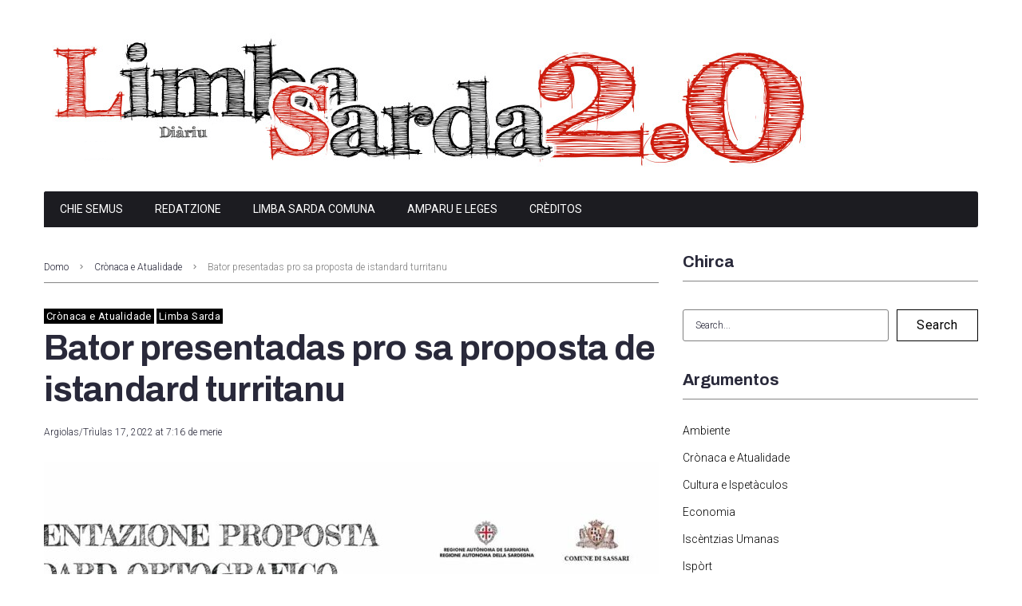

--- FILE ---
content_type: text/html; charset=UTF-8
request_url: https://salimbasarda.net/bator-presentadas-pro-sa-proposta-de-istandard-turritanu/
body_size: 28650
content:
<!DOCTYPE html>
<html lang="srd">
<head>
<meta charset="UTF-8">
<link rel="profile" href="http://gmpg.org/xfn/11">
<link rel="pingback" href="https://salimbasarda.net/xmlrpc.php">

<meta name="viewport" content="width=device-width, initial-scale=1" />
<meta name="theme-color" content="#000000"/>
<meta name='robots' content='index, follow, max-image-preview:large, max-snippet:-1, max-video-preview:-1' />
	<style>img:is([sizes="auto" i], [sizes^="auto," i]) { contain-intrinsic-size: 3000px 1500px }</style>
	
	<!-- This site is optimized with the Yoast SEO plugin v25.1 - https://yoast.com/wordpress/plugins/seo/ -->
	<title>Bator presentadas pro sa proposta de istandard turritanu - Limba Sarda 2.0</title>
	<link rel="canonical" href="https://salimbasarda.net/bator-presentadas-pro-sa-proposta-de-istandard-turritanu/" />
	<meta property="og:locale" content="en_US" />
	<meta property="og:type" content="article" />
	<meta property="og:title" content="Bator presentadas pro sa proposta de istandard turritanu - Limba Sarda 2.0" />
	<meta property="og:description" content="Finamentas su tataresu tenet s’istandard ortogràficu suo. A su nessi una proposta. Chi at a èssere presentada in sas bator localidades chi de cussa àrea linguìstica: martis su 19 de trìulas in Tàtari in s’assessoradu de sa Cultura de largo Infermeria a sas 17; su 20 a sas 10.30 in su Palatzu Baronale de Sossu; &hellip;" />
	<meta property="og:url" content="https://salimbasarda.net/bator-presentadas-pro-sa-proposta-de-istandard-turritanu/" />
	<meta property="og:site_name" content="Limba Sarda 2.0" />
	<meta property="article:published_time" content="2022-07-17T17:16:12+00:00" />
	<meta property="article:modified_time" content="2022-07-17T17:19:42+00:00" />
	<meta property="og:image" content="https://salimbasarda.net/wp-content/uploads/2022/07/294218093_1768087243551225_680267542760322931_n.jpg" />
	<meta property="og:image:width" content="1600" />
	<meta property="og:image:height" content="785" />
	<meta property="og:image:type" content="image/jpeg" />
	<meta name="author" content="mauro.piredda" />
	<meta name="twitter:label1" content="Written by" />
	<meta name="twitter:data1" content="mauro.piredda" />
	<meta name="twitter:label2" content="Est. reading time" />
	<meta name="twitter:data2" content="1 minute" />
	<script type="application/ld+json" class="yoast-schema-graph">{"@context":"https://schema.org","@graph":[{"@type":"Article","@id":"https://salimbasarda.net/bator-presentadas-pro-sa-proposta-de-istandard-turritanu/#article","isPartOf":{"@id":"https://salimbasarda.net/bator-presentadas-pro-sa-proposta-de-istandard-turritanu/"},"author":{"name":"mauro.piredda","@id":"https://salimbasarda.net/#/schema/person/6be5e6974f6d0c73813802963078d77b"},"headline":"Bator presentadas pro sa proposta de istandard turritanu","datePublished":"2022-07-17T17:16:12+00:00","dateModified":"2022-07-17T17:19:42+00:00","mainEntityOfPage":{"@id":"https://salimbasarda.net/bator-presentadas-pro-sa-proposta-de-istandard-turritanu/"},"wordCount":124,"commentCount":0,"publisher":{"@id":"https://salimbasarda.net/#organization"},"image":{"@id":"https://salimbasarda.net/bator-presentadas-pro-sa-proposta-de-istandard-turritanu/#primaryimage"},"thumbnailUrl":"https://salimbasarda.net/wp-content/uploads/2022/07/294218093_1768087243551225_680267542760322931_n.jpg","articleSection":["Crònaca e Atualidade","Limba Sarda"],"inLanguage":"srd","potentialAction":[{"@type":"CommentAction","name":"Comment","target":["https://salimbasarda.net/bator-presentadas-pro-sa-proposta-de-istandard-turritanu/#respond"]}]},{"@type":"WebPage","@id":"https://salimbasarda.net/bator-presentadas-pro-sa-proposta-de-istandard-turritanu/","url":"https://salimbasarda.net/bator-presentadas-pro-sa-proposta-de-istandard-turritanu/","name":"Bator presentadas pro sa proposta de istandard turritanu - Limba Sarda 2.0","isPartOf":{"@id":"https://salimbasarda.net/#website"},"primaryImageOfPage":{"@id":"https://salimbasarda.net/bator-presentadas-pro-sa-proposta-de-istandard-turritanu/#primaryimage"},"image":{"@id":"https://salimbasarda.net/bator-presentadas-pro-sa-proposta-de-istandard-turritanu/#primaryimage"},"thumbnailUrl":"https://salimbasarda.net/wp-content/uploads/2022/07/294218093_1768087243551225_680267542760322931_n.jpg","datePublished":"2022-07-17T17:16:12+00:00","dateModified":"2022-07-17T17:19:42+00:00","breadcrumb":{"@id":"https://salimbasarda.net/bator-presentadas-pro-sa-proposta-de-istandard-turritanu/#breadcrumb"},"inLanguage":"srd","potentialAction":[{"@type":"ReadAction","target":["https://salimbasarda.net/bator-presentadas-pro-sa-proposta-de-istandard-turritanu/"]}]},{"@type":"ImageObject","inLanguage":"srd","@id":"https://salimbasarda.net/bator-presentadas-pro-sa-proposta-de-istandard-turritanu/#primaryimage","url":"https://salimbasarda.net/wp-content/uploads/2022/07/294218093_1768087243551225_680267542760322931_n.jpg","contentUrl":"https://salimbasarda.net/wp-content/uploads/2022/07/294218093_1768087243551225_680267542760322931_n.jpg","width":1600,"height":785},{"@type":"BreadcrumbList","@id":"https://salimbasarda.net/bator-presentadas-pro-sa-proposta-de-istandard-turritanu/#breadcrumb","itemListElement":[{"@type":"ListItem","position":1,"name":"Home","item":"https://salimbasarda.net/"},{"@type":"ListItem","position":2,"name":"Blog","item":"https://salimbasarda.net/blog/"},{"@type":"ListItem","position":3,"name":"Bator presentadas pro sa proposta de istandard turritanu"}]},{"@type":"WebSite","@id":"https://salimbasarda.net/#website","url":"https://salimbasarda.net/","name":"Limba Sarda 2.0","description":"Diàriu","publisher":{"@id":"https://salimbasarda.net/#organization"},"potentialAction":[{"@type":"SearchAction","target":{"@type":"EntryPoint","urlTemplate":"https://salimbasarda.net/?s={search_term_string}"},"query-input":{"@type":"PropertyValueSpecification","valueRequired":true,"valueName":"search_term_string"}}],"inLanguage":"srd"},{"@type":"Organization","@id":"https://salimbasarda.net/#organization","name":"Limba Sarda 2.0","url":"https://salimbasarda.net/","logo":{"@type":"ImageObject","inLanguage":"srd","@id":"https://salimbasarda.net/#/schema/logo/image/","url":"https://salimbasarda.net/wp-content/uploads/2020/11/cropped-testata.png","contentUrl":"https://salimbasarda.net/wp-content/uploads/2020/11/cropped-testata.png","width":960,"height":190,"caption":"Limba Sarda 2.0"},"image":{"@id":"https://salimbasarda.net/#/schema/logo/image/"}},{"@type":"Person","@id":"https://salimbasarda.net/#/schema/person/6be5e6974f6d0c73813802963078d77b","name":"mauro.piredda","image":{"@type":"ImageObject","inLanguage":"srd","@id":"https://salimbasarda.net/#/schema/person/image/","url":"https://secure.gravatar.com/avatar/2823fb231c050847693c237c7e8547dd5d7018250aa0c469174264d6dfbf4946?s=96&d=mm&r=g","contentUrl":"https://secure.gravatar.com/avatar/2823fb231c050847693c237c7e8547dd5d7018250aa0c469174264d6dfbf4946?s=96&d=mm&r=g","caption":"mauro.piredda"},"url":"https://salimbasarda.net/author/mauro-piredda/"}]}</script>
	<!-- / Yoast SEO plugin. -->


<link rel='dns-prefetch' href='//fonts.googleapis.com' />
<link rel="alternate" type="application/rss+xml" title="Limba Sarda 2.0 &raquo; Riu de Novas" href="https://salimbasarda.net/feed/" />
<link rel="alternate" type="application/rss+xml" title="Limba Sarda 2.0 &raquo; Riu de Novas de is Cummentos" href="https://salimbasarda.net/comments/feed/" />
<link rel="alternate" type="application/rss+xml" title="Limba Sarda 2.0 &raquo; Bator presentadas pro sa proposta de istandard turritanu Riu de Novas de is Cummentos" href="https://salimbasarda.net/bator-presentadas-pro-sa-proposta-de-istandard-turritanu/feed/" />
		<!-- This site uses the Google Analytics by ExactMetrics plugin v8.5.3 - Using Analytics tracking - https://www.exactmetrics.com/ -->
							<script src="//www.googletagmanager.com/gtag/js?id=G-PT100HSDN8"  data-cfasync="false" data-wpfc-render="false" type="text/javascript" async></script>
			<script data-cfasync="false" data-wpfc-render="false" type="text/javascript">
				var em_version = '8.5.3';
				var em_track_user = true;
				var em_no_track_reason = '';
								var ExactMetricsDefaultLocations = {"page_location":"https:\/\/salimbasarda.net\/bator-presentadas-pro-sa-proposta-de-istandard-turritanu\/"};
				if ( typeof ExactMetricsPrivacyGuardFilter === 'function' ) {
					var ExactMetricsLocations = (typeof ExactMetricsExcludeQuery === 'object') ? ExactMetricsPrivacyGuardFilter( ExactMetricsExcludeQuery ) : ExactMetricsPrivacyGuardFilter( ExactMetricsDefaultLocations );
				} else {
					var ExactMetricsLocations = (typeof ExactMetricsExcludeQuery === 'object') ? ExactMetricsExcludeQuery : ExactMetricsDefaultLocations;
				}

								var disableStrs = [
										'ga-disable-G-PT100HSDN8',
									];

				/* Function to detect opted out users */
				function __gtagTrackerIsOptedOut() {
					for (var index = 0; index < disableStrs.length; index++) {
						if (document.cookie.indexOf(disableStrs[index] + '=true') > -1) {
							return true;
						}
					}

					return false;
				}

				/* Disable tracking if the opt-out cookie exists. */
				if (__gtagTrackerIsOptedOut()) {
					for (var index = 0; index < disableStrs.length; index++) {
						window[disableStrs[index]] = true;
					}
				}

				/* Opt-out function */
				function __gtagTrackerOptout() {
					for (var index = 0; index < disableStrs.length; index++) {
						document.cookie = disableStrs[index] + '=true; expires=Thu, 31 Dec 2099 23:59:59 UTC; path=/';
						window[disableStrs[index]] = true;
					}
				}

				if ('undefined' === typeof gaOptout) {
					function gaOptout() {
						__gtagTrackerOptout();
					}
				}
								window.dataLayer = window.dataLayer || [];

				window.ExactMetricsDualTracker = {
					helpers: {},
					trackers: {},
				};
				if (em_track_user) {
					function __gtagDataLayer() {
						dataLayer.push(arguments);
					}

					function __gtagTracker(type, name, parameters) {
						if (!parameters) {
							parameters = {};
						}

						if (parameters.send_to) {
							__gtagDataLayer.apply(null, arguments);
							return;
						}

						if (type === 'event') {
														parameters.send_to = exactmetrics_frontend.v4_id;
							var hookName = name;
							if (typeof parameters['event_category'] !== 'undefined') {
								hookName = parameters['event_category'] + ':' + name;
							}

							if (typeof ExactMetricsDualTracker.trackers[hookName] !== 'undefined') {
								ExactMetricsDualTracker.trackers[hookName](parameters);
							} else {
								__gtagDataLayer('event', name, parameters);
							}
							
						} else {
							__gtagDataLayer.apply(null, arguments);
						}
					}

					__gtagTracker('js', new Date());
					__gtagTracker('set', {
						'developer_id.dNDMyYj': true,
											});
					if ( ExactMetricsLocations.page_location ) {
						__gtagTracker('set', ExactMetricsLocations);
					}
										__gtagTracker('config', 'G-PT100HSDN8', {"forceSSL":"true","link_attribution":"true"} );
															window.gtag = __gtagTracker;										(function () {
						/* https://developers.google.com/analytics/devguides/collection/analyticsjs/ */
						/* ga and __gaTracker compatibility shim. */
						var noopfn = function () {
							return null;
						};
						var newtracker = function () {
							return new Tracker();
						};
						var Tracker = function () {
							return null;
						};
						var p = Tracker.prototype;
						p.get = noopfn;
						p.set = noopfn;
						p.send = function () {
							var args = Array.prototype.slice.call(arguments);
							args.unshift('send');
							__gaTracker.apply(null, args);
						};
						var __gaTracker = function () {
							var len = arguments.length;
							if (len === 0) {
								return;
							}
							var f = arguments[len - 1];
							if (typeof f !== 'object' || f === null || typeof f.hitCallback !== 'function') {
								if ('send' === arguments[0]) {
									var hitConverted, hitObject = false, action;
									if ('event' === arguments[1]) {
										if ('undefined' !== typeof arguments[3]) {
											hitObject = {
												'eventAction': arguments[3],
												'eventCategory': arguments[2],
												'eventLabel': arguments[4],
												'value': arguments[5] ? arguments[5] : 1,
											}
										}
									}
									if ('pageview' === arguments[1]) {
										if ('undefined' !== typeof arguments[2]) {
											hitObject = {
												'eventAction': 'page_view',
												'page_path': arguments[2],
											}
										}
									}
									if (typeof arguments[2] === 'object') {
										hitObject = arguments[2];
									}
									if (typeof arguments[5] === 'object') {
										Object.assign(hitObject, arguments[5]);
									}
									if ('undefined' !== typeof arguments[1].hitType) {
										hitObject = arguments[1];
										if ('pageview' === hitObject.hitType) {
											hitObject.eventAction = 'page_view';
										}
									}
									if (hitObject) {
										action = 'timing' === arguments[1].hitType ? 'timing_complete' : hitObject.eventAction;
										hitConverted = mapArgs(hitObject);
										__gtagTracker('event', action, hitConverted);
									}
								}
								return;
							}

							function mapArgs(args) {
								var arg, hit = {};
								var gaMap = {
									'eventCategory': 'event_category',
									'eventAction': 'event_action',
									'eventLabel': 'event_label',
									'eventValue': 'event_value',
									'nonInteraction': 'non_interaction',
									'timingCategory': 'event_category',
									'timingVar': 'name',
									'timingValue': 'value',
									'timingLabel': 'event_label',
									'page': 'page_path',
									'location': 'page_location',
									'title': 'page_title',
									'referrer' : 'page_referrer',
								};
								for (arg in args) {
																		if (!(!args.hasOwnProperty(arg) || !gaMap.hasOwnProperty(arg))) {
										hit[gaMap[arg]] = args[arg];
									} else {
										hit[arg] = args[arg];
									}
								}
								return hit;
							}

							try {
								f.hitCallback();
							} catch (ex) {
							}
						};
						__gaTracker.create = newtracker;
						__gaTracker.getByName = newtracker;
						__gaTracker.getAll = function () {
							return [];
						};
						__gaTracker.remove = noopfn;
						__gaTracker.loaded = true;
						window['__gaTracker'] = __gaTracker;
					})();
									} else {
										console.log("");
					(function () {
						function __gtagTracker() {
							return null;
						}

						window['__gtagTracker'] = __gtagTracker;
						window['gtag'] = __gtagTracker;
					})();
									}
			</script>
				<!-- / Google Analytics by ExactMetrics -->
		<script type="text/javascript">
/* <![CDATA[ */
window._wpemojiSettings = {"baseUrl":"https:\/\/s.w.org\/images\/core\/emoji\/16.0.1\/72x72\/","ext":".png","svgUrl":"https:\/\/s.w.org\/images\/core\/emoji\/16.0.1\/svg\/","svgExt":".svg","source":{"concatemoji":"https:\/\/salimbasarda.net\/wp-includes\/js\/wp-emoji-release.min.js?ver=6.8.3"}};
/*! This file is auto-generated */
!function(s,n){var o,i,e;function c(e){try{var t={supportTests:e,timestamp:(new Date).valueOf()};sessionStorage.setItem(o,JSON.stringify(t))}catch(e){}}function p(e,t,n){e.clearRect(0,0,e.canvas.width,e.canvas.height),e.fillText(t,0,0);var t=new Uint32Array(e.getImageData(0,0,e.canvas.width,e.canvas.height).data),a=(e.clearRect(0,0,e.canvas.width,e.canvas.height),e.fillText(n,0,0),new Uint32Array(e.getImageData(0,0,e.canvas.width,e.canvas.height).data));return t.every(function(e,t){return e===a[t]})}function u(e,t){e.clearRect(0,0,e.canvas.width,e.canvas.height),e.fillText(t,0,0);for(var n=e.getImageData(16,16,1,1),a=0;a<n.data.length;a++)if(0!==n.data[a])return!1;return!0}function f(e,t,n,a){switch(t){case"flag":return n(e,"\ud83c\udff3\ufe0f\u200d\u26a7\ufe0f","\ud83c\udff3\ufe0f\u200b\u26a7\ufe0f")?!1:!n(e,"\ud83c\udde8\ud83c\uddf6","\ud83c\udde8\u200b\ud83c\uddf6")&&!n(e,"\ud83c\udff4\udb40\udc67\udb40\udc62\udb40\udc65\udb40\udc6e\udb40\udc67\udb40\udc7f","\ud83c\udff4\u200b\udb40\udc67\u200b\udb40\udc62\u200b\udb40\udc65\u200b\udb40\udc6e\u200b\udb40\udc67\u200b\udb40\udc7f");case"emoji":return!a(e,"\ud83e\udedf")}return!1}function g(e,t,n,a){var r="undefined"!=typeof WorkerGlobalScope&&self instanceof WorkerGlobalScope?new OffscreenCanvas(300,150):s.createElement("canvas"),o=r.getContext("2d",{willReadFrequently:!0}),i=(o.textBaseline="top",o.font="600 32px Arial",{});return e.forEach(function(e){i[e]=t(o,e,n,a)}),i}function t(e){var t=s.createElement("script");t.src=e,t.defer=!0,s.head.appendChild(t)}"undefined"!=typeof Promise&&(o="wpEmojiSettingsSupports",i=["flag","emoji"],n.supports={everything:!0,everythingExceptFlag:!0},e=new Promise(function(e){s.addEventListener("DOMContentLoaded",e,{once:!0})}),new Promise(function(t){var n=function(){try{var e=JSON.parse(sessionStorage.getItem(o));if("object"==typeof e&&"number"==typeof e.timestamp&&(new Date).valueOf()<e.timestamp+604800&&"object"==typeof e.supportTests)return e.supportTests}catch(e){}return null}();if(!n){if("undefined"!=typeof Worker&&"undefined"!=typeof OffscreenCanvas&&"undefined"!=typeof URL&&URL.createObjectURL&&"undefined"!=typeof Blob)try{var e="postMessage("+g.toString()+"("+[JSON.stringify(i),f.toString(),p.toString(),u.toString()].join(",")+"));",a=new Blob([e],{type:"text/javascript"}),r=new Worker(URL.createObjectURL(a),{name:"wpTestEmojiSupports"});return void(r.onmessage=function(e){c(n=e.data),r.terminate(),t(n)})}catch(e){}c(n=g(i,f,p,u))}t(n)}).then(function(e){for(var t in e)n.supports[t]=e[t],n.supports.everything=n.supports.everything&&n.supports[t],"flag"!==t&&(n.supports.everythingExceptFlag=n.supports.everythingExceptFlag&&n.supports[t]);n.supports.everythingExceptFlag=n.supports.everythingExceptFlag&&!n.supports.flag,n.DOMReady=!1,n.readyCallback=function(){n.DOMReady=!0}}).then(function(){return e}).then(function(){var e;n.supports.everything||(n.readyCallback(),(e=n.source||{}).concatemoji?t(e.concatemoji):e.wpemoji&&e.twemoji&&(t(e.twemoji),t(e.wpemoji)))}))}((window,document),window._wpemojiSettings);
/* ]]> */
</script>
<link rel='stylesheet' id='font-awesome-css' href='https://salimbasarda.net/wp-content/plugins/cherry-socialize/assets/css/font-awesome.min.css?ver=4.7.0' type='text/css' media='all' />
<link rel='stylesheet' id='cherry-socialize-public-css' href='https://salimbasarda.net/wp-content/plugins/cherry-socialize/assets/css/public.css?ver=1.1.4' type='text/css' media='all' />
<style id='wp-emoji-styles-inline-css' type='text/css'>

	img.wp-smiley, img.emoji {
		display: inline !important;
		border: none !important;
		box-shadow: none !important;
		height: 1em !important;
		width: 1em !important;
		margin: 0 0.07em !important;
		vertical-align: -0.1em !important;
		background: none !important;
		padding: 0 !important;
	}
</style>
<link rel='stylesheet' id='wp-block-library-css' href='https://salimbasarda.net/wp-includes/css/dist/block-library/style.min.css?ver=6.8.3' type='text/css' media='all' />
<style id='classic-theme-styles-inline-css' type='text/css'>
/*! This file is auto-generated */
.wp-block-button__link{color:#fff;background-color:#32373c;border-radius:9999px;box-shadow:none;text-decoration:none;padding:calc(.667em + 2px) calc(1.333em + 2px);font-size:1.125em}.wp-block-file__button{background:#32373c;color:#fff;text-decoration:none}
</style>
<style id='global-styles-inline-css' type='text/css'>
:root{--wp--preset--aspect-ratio--square: 1;--wp--preset--aspect-ratio--4-3: 4/3;--wp--preset--aspect-ratio--3-4: 3/4;--wp--preset--aspect-ratio--3-2: 3/2;--wp--preset--aspect-ratio--2-3: 2/3;--wp--preset--aspect-ratio--16-9: 16/9;--wp--preset--aspect-ratio--9-16: 9/16;--wp--preset--color--black: #000000;--wp--preset--color--cyan-bluish-gray: #abb8c3;--wp--preset--color--white: #ffffff;--wp--preset--color--pale-pink: #f78da7;--wp--preset--color--vivid-red: #cf2e2e;--wp--preset--color--luminous-vivid-orange: #ff6900;--wp--preset--color--luminous-vivid-amber: #fcb900;--wp--preset--color--light-green-cyan: #7bdcb5;--wp--preset--color--vivid-green-cyan: #00d084;--wp--preset--color--pale-cyan-blue: #8ed1fc;--wp--preset--color--vivid-cyan-blue: #0693e3;--wp--preset--color--vivid-purple: #9b51e0;--wp--preset--gradient--vivid-cyan-blue-to-vivid-purple: linear-gradient(135deg,rgba(6,147,227,1) 0%,rgb(155,81,224) 100%);--wp--preset--gradient--light-green-cyan-to-vivid-green-cyan: linear-gradient(135deg,rgb(122,220,180) 0%,rgb(0,208,130) 100%);--wp--preset--gradient--luminous-vivid-amber-to-luminous-vivid-orange: linear-gradient(135deg,rgba(252,185,0,1) 0%,rgba(255,105,0,1) 100%);--wp--preset--gradient--luminous-vivid-orange-to-vivid-red: linear-gradient(135deg,rgba(255,105,0,1) 0%,rgb(207,46,46) 100%);--wp--preset--gradient--very-light-gray-to-cyan-bluish-gray: linear-gradient(135deg,rgb(238,238,238) 0%,rgb(169,184,195) 100%);--wp--preset--gradient--cool-to-warm-spectrum: linear-gradient(135deg,rgb(74,234,220) 0%,rgb(151,120,209) 20%,rgb(207,42,186) 40%,rgb(238,44,130) 60%,rgb(251,105,98) 80%,rgb(254,248,76) 100%);--wp--preset--gradient--blush-light-purple: linear-gradient(135deg,rgb(255,206,236) 0%,rgb(152,150,240) 100%);--wp--preset--gradient--blush-bordeaux: linear-gradient(135deg,rgb(254,205,165) 0%,rgb(254,45,45) 50%,rgb(107,0,62) 100%);--wp--preset--gradient--luminous-dusk: linear-gradient(135deg,rgb(255,203,112) 0%,rgb(199,81,192) 50%,rgb(65,88,208) 100%);--wp--preset--gradient--pale-ocean: linear-gradient(135deg,rgb(255,245,203) 0%,rgb(182,227,212) 50%,rgb(51,167,181) 100%);--wp--preset--gradient--electric-grass: linear-gradient(135deg,rgb(202,248,128) 0%,rgb(113,206,126) 100%);--wp--preset--gradient--midnight: linear-gradient(135deg,rgb(2,3,129) 0%,rgb(40,116,252) 100%);--wp--preset--font-size--small: 13px;--wp--preset--font-size--medium: 20px;--wp--preset--font-size--large: 36px;--wp--preset--font-size--x-large: 42px;--wp--preset--spacing--20: 0.44rem;--wp--preset--spacing--30: 0.67rem;--wp--preset--spacing--40: 1rem;--wp--preset--spacing--50: 1.5rem;--wp--preset--spacing--60: 2.25rem;--wp--preset--spacing--70: 3.38rem;--wp--preset--spacing--80: 5.06rem;--wp--preset--shadow--natural: 6px 6px 9px rgba(0, 0, 0, 0.2);--wp--preset--shadow--deep: 12px 12px 50px rgba(0, 0, 0, 0.4);--wp--preset--shadow--sharp: 6px 6px 0px rgba(0, 0, 0, 0.2);--wp--preset--shadow--outlined: 6px 6px 0px -3px rgba(255, 255, 255, 1), 6px 6px rgba(0, 0, 0, 1);--wp--preset--shadow--crisp: 6px 6px 0px rgba(0, 0, 0, 1);}:where(.is-layout-flex){gap: 0.5em;}:where(.is-layout-grid){gap: 0.5em;}body .is-layout-flex{display: flex;}.is-layout-flex{flex-wrap: wrap;align-items: center;}.is-layout-flex > :is(*, div){margin: 0;}body .is-layout-grid{display: grid;}.is-layout-grid > :is(*, div){margin: 0;}:where(.wp-block-columns.is-layout-flex){gap: 2em;}:where(.wp-block-columns.is-layout-grid){gap: 2em;}:where(.wp-block-post-template.is-layout-flex){gap: 1.25em;}:where(.wp-block-post-template.is-layout-grid){gap: 1.25em;}.has-black-color{color: var(--wp--preset--color--black) !important;}.has-cyan-bluish-gray-color{color: var(--wp--preset--color--cyan-bluish-gray) !important;}.has-white-color{color: var(--wp--preset--color--white) !important;}.has-pale-pink-color{color: var(--wp--preset--color--pale-pink) !important;}.has-vivid-red-color{color: var(--wp--preset--color--vivid-red) !important;}.has-luminous-vivid-orange-color{color: var(--wp--preset--color--luminous-vivid-orange) !important;}.has-luminous-vivid-amber-color{color: var(--wp--preset--color--luminous-vivid-amber) !important;}.has-light-green-cyan-color{color: var(--wp--preset--color--light-green-cyan) !important;}.has-vivid-green-cyan-color{color: var(--wp--preset--color--vivid-green-cyan) !important;}.has-pale-cyan-blue-color{color: var(--wp--preset--color--pale-cyan-blue) !important;}.has-vivid-cyan-blue-color{color: var(--wp--preset--color--vivid-cyan-blue) !important;}.has-vivid-purple-color{color: var(--wp--preset--color--vivid-purple) !important;}.has-black-background-color{background-color: var(--wp--preset--color--black) !important;}.has-cyan-bluish-gray-background-color{background-color: var(--wp--preset--color--cyan-bluish-gray) !important;}.has-white-background-color{background-color: var(--wp--preset--color--white) !important;}.has-pale-pink-background-color{background-color: var(--wp--preset--color--pale-pink) !important;}.has-vivid-red-background-color{background-color: var(--wp--preset--color--vivid-red) !important;}.has-luminous-vivid-orange-background-color{background-color: var(--wp--preset--color--luminous-vivid-orange) !important;}.has-luminous-vivid-amber-background-color{background-color: var(--wp--preset--color--luminous-vivid-amber) !important;}.has-light-green-cyan-background-color{background-color: var(--wp--preset--color--light-green-cyan) !important;}.has-vivid-green-cyan-background-color{background-color: var(--wp--preset--color--vivid-green-cyan) !important;}.has-pale-cyan-blue-background-color{background-color: var(--wp--preset--color--pale-cyan-blue) !important;}.has-vivid-cyan-blue-background-color{background-color: var(--wp--preset--color--vivid-cyan-blue) !important;}.has-vivid-purple-background-color{background-color: var(--wp--preset--color--vivid-purple) !important;}.has-black-border-color{border-color: var(--wp--preset--color--black) !important;}.has-cyan-bluish-gray-border-color{border-color: var(--wp--preset--color--cyan-bluish-gray) !important;}.has-white-border-color{border-color: var(--wp--preset--color--white) !important;}.has-pale-pink-border-color{border-color: var(--wp--preset--color--pale-pink) !important;}.has-vivid-red-border-color{border-color: var(--wp--preset--color--vivid-red) !important;}.has-luminous-vivid-orange-border-color{border-color: var(--wp--preset--color--luminous-vivid-orange) !important;}.has-luminous-vivid-amber-border-color{border-color: var(--wp--preset--color--luminous-vivid-amber) !important;}.has-light-green-cyan-border-color{border-color: var(--wp--preset--color--light-green-cyan) !important;}.has-vivid-green-cyan-border-color{border-color: var(--wp--preset--color--vivid-green-cyan) !important;}.has-pale-cyan-blue-border-color{border-color: var(--wp--preset--color--pale-cyan-blue) !important;}.has-vivid-cyan-blue-border-color{border-color: var(--wp--preset--color--vivid-cyan-blue) !important;}.has-vivid-purple-border-color{border-color: var(--wp--preset--color--vivid-purple) !important;}.has-vivid-cyan-blue-to-vivid-purple-gradient-background{background: var(--wp--preset--gradient--vivid-cyan-blue-to-vivid-purple) !important;}.has-light-green-cyan-to-vivid-green-cyan-gradient-background{background: var(--wp--preset--gradient--light-green-cyan-to-vivid-green-cyan) !important;}.has-luminous-vivid-amber-to-luminous-vivid-orange-gradient-background{background: var(--wp--preset--gradient--luminous-vivid-amber-to-luminous-vivid-orange) !important;}.has-luminous-vivid-orange-to-vivid-red-gradient-background{background: var(--wp--preset--gradient--luminous-vivid-orange-to-vivid-red) !important;}.has-very-light-gray-to-cyan-bluish-gray-gradient-background{background: var(--wp--preset--gradient--very-light-gray-to-cyan-bluish-gray) !important;}.has-cool-to-warm-spectrum-gradient-background{background: var(--wp--preset--gradient--cool-to-warm-spectrum) !important;}.has-blush-light-purple-gradient-background{background: var(--wp--preset--gradient--blush-light-purple) !important;}.has-blush-bordeaux-gradient-background{background: var(--wp--preset--gradient--blush-bordeaux) !important;}.has-luminous-dusk-gradient-background{background: var(--wp--preset--gradient--luminous-dusk) !important;}.has-pale-ocean-gradient-background{background: var(--wp--preset--gradient--pale-ocean) !important;}.has-electric-grass-gradient-background{background: var(--wp--preset--gradient--electric-grass) !important;}.has-midnight-gradient-background{background: var(--wp--preset--gradient--midnight) !important;}.has-small-font-size{font-size: var(--wp--preset--font-size--small) !important;}.has-medium-font-size{font-size: var(--wp--preset--font-size--medium) !important;}.has-large-font-size{font-size: var(--wp--preset--font-size--large) !important;}.has-x-large-font-size{font-size: var(--wp--preset--font-size--x-large) !important;}
:where(.wp-block-post-template.is-layout-flex){gap: 1.25em;}:where(.wp-block-post-template.is-layout-grid){gap: 1.25em;}
:where(.wp-block-columns.is-layout-flex){gap: 2em;}:where(.wp-block-columns.is-layout-grid){gap: 2em;}
:root :where(.wp-block-pullquote){font-size: 1.5em;line-height: 1.6;}
</style>
<link rel='stylesheet' id='cherry-google-fonts-kritex-css' href='//fonts.googleapis.com/css?family=Roboto%3A300%2C300italic%2C700%2C700italic%2C400%7CArchivo%3A700&#038;subset=latin&#038;ver=6.8.3' type='text/css' media='all' />
<link rel='stylesheet' id='jet-menu-public-styles-css' href='https://salimbasarda.net/wp-content/plugins/jet-menu/assets/public/css/public.css?ver=2.4.7.1' type='text/css' media='all' />
<style id='akismet-widget-style-inline-css' type='text/css'>

			.a-stats {
				--akismet-color-mid-green: #357b49;
				--akismet-color-white: #fff;
				--akismet-color-light-grey: #f6f7f7;

				max-width: 350px;
				width: auto;
			}

			.a-stats * {
				all: unset;
				box-sizing: border-box;
			}

			.a-stats strong {
				font-weight: 600;
			}

			.a-stats a.a-stats__link,
			.a-stats a.a-stats__link:visited,
			.a-stats a.a-stats__link:active {
				background: var(--akismet-color-mid-green);
				border: none;
				box-shadow: none;
				border-radius: 8px;
				color: var(--akismet-color-white);
				cursor: pointer;
				display: block;
				font-family: -apple-system, BlinkMacSystemFont, 'Segoe UI', 'Roboto', 'Oxygen-Sans', 'Ubuntu', 'Cantarell', 'Helvetica Neue', sans-serif;
				font-weight: 500;
				padding: 12px;
				text-align: center;
				text-decoration: none;
				transition: all 0.2s ease;
			}

			/* Extra specificity to deal with TwentyTwentyOne focus style */
			.widget .a-stats a.a-stats__link:focus {
				background: var(--akismet-color-mid-green);
				color: var(--akismet-color-white);
				text-decoration: none;
			}

			.a-stats a.a-stats__link:hover {
				filter: brightness(110%);
				box-shadow: 0 4px 12px rgba(0, 0, 0, 0.06), 0 0 2px rgba(0, 0, 0, 0.16);
			}

			.a-stats .count {
				color: var(--akismet-color-white);
				display: block;
				font-size: 1.5em;
				line-height: 1.4;
				padding: 0 13px;
				white-space: nowrap;
			}
		
</style>
<link rel='stylesheet' id='wp-pagenavi-css' href='https://salimbasarda.net/wp-content/plugins/wp-pagenavi/pagenavi-css.css?ver=2.70' type='text/css' media='all' />
<link rel='stylesheet' id='magnific-popup-css' href='https://salimbasarda.net/wp-content/themes/kritex/assets/css/magnific-popup.min.css?ver=1.1.0' type='text/css' media='all' />
<link rel='stylesheet' id='jquery-swiper-css' href='https://salimbasarda.net/wp-content/themes/kritex/assets/css/swiper.min.css?ver=3.4.2' type='text/css' media='all' />
<link rel='stylesheet' id='material-design-icons-css' href='https://salimbasarda.net/wp-content/themes/kritex/assets/css/materialdesignicons.min.css?ver=2.1.19' type='text/css' media='all' />
<link rel='stylesheet' id='kritex-theme-style-css' href='https://salimbasarda.net/wp-content/themes/kritex/style.css?ver=1.1.0' type='text/css' media='all' />
<style id='kritex-theme-style-inline-css' type='text/css'>
/* #Typography */body {font-style: normal;font-weight: 300;font-size: 14px;line-height: 1.4;font-family: Roboto, sans-serif;letter-spacing: 0em;text-align: left;text-transform: none;color: #29293a;}h1,.h1-style {font-style: normal;font-weight: 700;font-size: 36px;line-height: 1.2;font-family: Archivo, sans-serif;letter-spacing: -0.02em;text-align: inherit;text-transform: none;color: #29293a;}h2,.h2-style {font-style: normal;font-weight: 700;font-size: 30px;line-height: 1.25;font-family: Archivo, sans-serif;letter-spacing: 0em;text-align: inherit;text-transform: none;color: #29293a;}h3,.h3-style {font-style: normal;font-weight: 700;font-size: 24px;line-height: 1.3;font-family: Archivo, sans-serif;letter-spacing: -0.02em;text-align: inherit;text-transform: none;color: #29293a;}h4,.h4-style {font-style: normal;font-weight: 700;font-size: 20px;line-height: 1.36;font-family: Archivo, sans-serif;letter-spacing: 0em;text-align: inherit;text-transform: none;color: #29293a;}h5,.h5-style {font-style: normal;font-weight: 700;font-size: 18px;line-height: 1.33;font-family: Roboto, sans-serif;letter-spacing: 0em;text-align: inherit;text-transform: none;color: #29293a;}h6,.h6-style {font-style: normal;font-weight: 700;font-size: 14px;line-height: 1.35;font-family: Archivo, sans-serif;letter-spacing: 0.04em;text-align: inherit;text-transform: none;color: #29293a;}@media (min-width: 1200px) {h1,.h1-style { font-size: 44px; }h2,.h2-style { font-size: 30px; }h3,.h3-style { font-size: 24px; }}a { color: #000000; }a:hover,h1 a:hover,h2 a:hover,h3 a:hover,h4 a:hover,h5 a:hover,h6 a:hover {color: #808080;}/* #Helpers */.invert { color: #ffffff; }.primary-color { color: #000000; }/* #Layout */@media (min-width: 1200px) {.site .container {max-width: 1200px;}}/* #Pages */.site--layout-boxed .site-inner,.site--layout-framed .site-inner {max-width: 1230px;background-color: #ffffff;}.card-container,.content-separate-style .card-wrapper,.content-separate-style .sidebar .widget:not(.elementor-template-widget):not(.widget_elementor-library):not(.elementor-wp-widget),.content-separate-style .post-author-bio,.content-separate-style .comments-area,.content-separate-style .related-posts {background-color: #ffffff;}.page-title {font-style: normal;font-weight: 700;font-size: 30px;line-height: 1.25;font-family: Archivo, sans-serif;letter-spacing: 0em;text-align: inherit;text-transform: none;color: #29293a;}/* #Elements */blockquote {border-left-color: #000000;}blockquote.quote-bg {background-color: #808080;color: #ffffff;}blockquote:before,blockquote.quote-bg cite {color: #000000;}blockquote.quote-type-2:before {color: #000000;}cite {font-weight: 300;color: #000000;}hr,.elementor hr{background-color: #808080;}.wp-caption-text {color: rgb(80,80,80);}/* #Media */.mejs-video .mejs-overlay:hover .mejs-overlay-button,.video-popup__trigger:hover .video-popup__play-icon {color: #000000;}/* #Page preloader */.page-preloader-cover{background-color: #ffffff;}.page-preloader-cover .bar:before{background-color: #000000;}.page-preloader-cover .bar {background-color: rgb(133,133,133);}/* #ToTop button */#toTop {color: #ffffff;background-color: #000000;}#toTop:hover {background-color: rgb(0,0,0);}/* #Header */.header-container:not(.header-container--transparent) {background-color: #ffffff;background-repeat: no-repeat;background-attachment: scroll;background-size: cover;;background-position: center;}/* ##Logo */.site-logo--text {font-style: normal;font-weight: 700;font-size: 30px;line-height: 1;font-family: Roboto, sans-serif;letter-spacing: 0em;text-transform: none;}.site-logo__link,.site-logo__link:hover {color: #000000;}/* #Fields */input,select,textarea {font-style: normal;font-weight: 300;font-family: Roboto, sans-serif;border-color: #808080;color: #29293a;}input:focus,select:focus,textarea:focus {border-color: #000000;}.comment-form label {color: rgb(80,80,80);}/* #Main Menu */.main-navigation .menu > li > a,.jet-menu >li >a,.jet-menu-badge__inner {font-style: normal;font-weight: 400;font-family: Roboto, sans-serif;color: #ffffff;}.jet-menu-badge__inner {background-color: #000000;}.main-navigation .menu > li:hover > a,.main-navigation .menu > li.current_page_item > a,.main-navigation .menu > li.current_page_ancestor > a,.main-navigation .menu > li.current-menu-item > a,.main-navigation .menu > li.current-menu-ancestor > a,.jet-menu >li:hover >a,.jet-menu >li.jet-menu-hover >a,.jet-menu >li.jet-current-menu-item >a {background-color: #000000;}.main-navigation .sub-menu,.jet-sub-mega-menu,.jet-sub-menu {border-color: #000000;}.main-navigation .sub-menu a,.jet-sub-menu >li >a {color: #ffffff;}.main-navigation .sub-menu a:hover,.main-navigation .sub-menu li.current_page_item > a,.main-navigation .sub-menu li.current_page_ancestor > a,.main-navigation .sub-menu li.current-menu-item > a,.main-navigation .sub-menu li.current-menu-ancestor > a,.jet-sub-menu >li.jet-menu-hover >a,.jet-sub-menu >li.jet-current-menu-item >a,.jet-custom-nav__item.hover-state > a .jet-menu-link-text,.jet-custom-nav__sub .jet-custom-nav__item.hover-state>a .jet-menu-link-text {color: #0088ff;}/* ##Menu toggle */.menu-toggle .menu-toggle-inner {background-color: #29293a;}.menu-toggle:hover .menu-toggle-inner {background-color: #000000;}.jet-mobile-menu-toggle-button {background-color: #000000;color: #ffffff;}/* ##Menu-item desc */.jet-menu-item-desc {font-style: normal;font-weight: 300;font-family: Roboto, sans-serif;letter-spacing: 0em;text-align: left;text-transform: none;color: #ffffff;}/* #Sticky label */.sticky__label {background-color: #000000;color: #ffffff;}/* #Post list*/.posts-list--default .posts-list__item,.posts-list--search .posts-list__item {border-color: rgb(133,133,133);}.post-timeline-date {color: #ffffff;}.post-timeline-date__date {background-color: #29293a;}.post-timeline-date__time {background-color: #000000;}.post-timeline-date:before {background-color: rgb(133,133,133);}/* #Entry Meta */.posts-list .entry-meta {color: rgb(80,80,80);}.post__cats a {font-style: normal;font-weight: 400;font-family: Roboto, sans-serif;letter-spacing: 0.03em;background-color: #000000;color: #ffffff;}.post__cats a:hover {background-color: rgb(179,179,179);color: #ffffff;}.post__cats i,.post__date i,.post__comments i,.post__tags i,.posted-by i { color: rgb(113,113,113) }.posted-by {color: #000000;}.post-via .meta-title,.post-sources .meta-title,.single-post .hentry .post__tags .meta-title {background-color: #29293a;color: #ffffff;}.post-via a,.post-sources a,.single-post .hentry .post__tags a {border-color: #808080;}.post-via a:hover,.post-sources a:hover,.single-post .hentry .post__tags a:hover {color: #ffffff;border-color: #000000;background-color: #000000;}.invert .post__cats i,.invert .post__date i,.invert .post__comments i,.invert .post__tags i,.invert .posted-by i,.invert .cs-share__icon,.invert .cherry-trend-views__count:before {color: rgb(243,243,243);}/* #Post list: Grid-2 */.posts-list--grid-2 .posts-list__item-media {background-color: #29293a;}.posts-list--grid-2 .has-thumb .posts-list__item-content,.posts-list--grid-2 .format-gallery .posts-list__item-content {background-color: rgba(41,41,58,0.8);}/* #Post Format */.format-quote .post-featured-content,.single-format-quote .single-featured-header .post-featured-content {background-color: #29293a;color: #ffffff;}.format-link .post-featured-content {background-color: rgb(230,230,230);}.single-format-link .single-featured-header .post-featured-content{background-color: #000000;}/* #Related Posts */.related-posts__content:before,.related-posts__content:after {background-color: #000000;}.related-posts__nav-item {color: rgb(80,80,80);}.related-posts__nav-item:hover,.related-posts__nav-item.active {color: #000000;}/* #Single Post */.single-post .hentry .entry-footer:not(:empty),.post-author-bio__title,.related-posts__header,.comments-title,.comment-reply-title {border-color: rgb(133,133,133);}.post-author__title a,.single-author-box__title a,.comment-meta .fn,#cancel-comment-reply-link {color: #000000;}.post-author__title a:hover,.single-author-box__title a:hover,.comment-meta .fn a:hover,#cancel-comment-reply-link:hover{color: #808080;}.comment-date__link {color: #808080;}/* #Reading progress-bar */.reading-progress-bar .progress-bar {background-color: #000000;}/* #Single Posts Templates */.post-template-single-layout-2 .single-featured-header__meta-box,.post-template-single-layout-9 .single-featured-header__inner-wrap{background-color: #000000;}.post-template-single-layout-10 .hentry .entry-content {border-color: rgb(158,158,158);}.posts-list--default-small-img .posts-list__item {border-bottom-color: #c4c4c4;}.post-format-quote:before,.post-format-quote cite {color: #ffffff;}.entry-meta-main>:after {background-color: rgb(179,179,179);}/* #Paginations */.site-content .page-links a,.site-content .page-links > .page-links__item,.nav-links .page-numbers,.posts-load-more-btn {font-style: normal;font-weight: 400;font-family: Roboto, sans-serif;letter-spacing: 0.03em;}.site-content .page-links a,.nav-links .page-numbers {color: #ffffff;background-color: #000000;border-color: #000000;}.site-content .page-links a:hover,.site-content .page-links > .page-links__item,.nav-links a.page-numbers:hover,.nav-links .page-numbers.current {color: #000000;background-color: transparent;border-color: rgb(133,133,133);}.posts-load-more-nav,.pagination,.comment-navigation,.posts-navigation,.post-navigation {border-color: rgb(133,133,133);}.posts-load-more-btn {background-color: #000000;color: #ffffff;}.posts-load-more-btn:not([disabled]):hover {color: #000000;}.posts-load-more-btn:hover {color: #000000;background-color: transparent;border-color: #000000;}/* #Post-Comment navigation */.posts-navigation a:not(:hover) .nav-text ,.post-navigation a:not(:hover) .nav-text {color: rgb(80,80,80);}.comment-navigation a:hover,.posts-navigation a:hover,.post-navigation a:hover{color: #000000;}/* #Breadcrumbs */.site-content__wrap .breadcrumbs__inner {border-color: rgb(133,133,133);}.breadcrumbs__wrap {font-style: normal;font-weight: 300;font-size: 12px;line-height: 1.5;font-family: Roboto, sans-serif;letter-spacing: 0em;text-transform: none;}.breadcrumbs__item-target,.breadcrumbs__item-sep {color: #808080;}/* #Footer */.footer-container {background-color: #1c1c21;color: #c3c3c9;}/* #Magnific Popup*/.mfp-iframe-holder .mfp-close:hover,.mfp-image-holder .mfp-close:hover{color: #000000;}.mfp-iframe-holder .mfp-arrow:hover:before,.mfp-iframe-holder .mfp-arrow:hover:after,.mfp-image-holder .mfp-arrow:hover:before,.mfp-image-holder .mfp-arrow:hover:after{background-color: #000000;}/* #Swiper navigation*/.swiper-button-next,.swiper-button-prev,.swiper-container .swiper-button-next,.swiper-container .swiper-button-prev {color: #ffffff;background-color: #000000;}.swiper-button-next:hover,.swiper-button-prev:hover,.swiper-container .swiper-button-next:hover,.swiper-container .swiper-button-prev:hover {color: #ffffff;background-color: rgb(0,0,0);}.post-gallery .swiper-button-next,.post-gallery .swiper-button-prev {color: #808080;background-color: #ffffff;}.post-gallery .swiper-button-next:hover,.post-gallery .swiper-button-prev:hover {color: #ffffff;background-color: #000000;}.post-gallery .swiper-pagination-bullets .swiper-pagination-bullet-active,.swiper-pagination-bullets .swiper-pagination-bullet-active,.swiper-pagination-bullets .swiper-pagination-bullet:hover {background-color: #000000;}/* #Button Appearance Styles */.btn,.btn-link,.post-password-form input[type="submit"],.wpcf7 button,.wpcf7 input[type="submit"],.wpcf7 input[type="reset"],.elementor-widget .elementor-button {font-style: normal;font-weight: 400;font-family: Roboto, sans-serif;letter-spacing: 0.03em;}.post-password-form input[type="submit"],.wpcf7 button,.wpcf7 input[type="submit"],.elementor-widget .elementor-button {color: #ffffff;background-color: #000000;}.post-password-form input[type="submit"]:hover,.wpcf7 button:hover,.wpcf7 input[type="submit"]:hover,.elementor-widget .elementor-button:hover,#toTop:hover {background-color: #808080;border-color: #808080;}.btn-primary:hover {background-color: #000000;color: #ffffff;border-color: #000000;}.invert .btn-primary,.invert .post-password-form input[type="submit"],.invert .wpcf7 button, .wpcf7 input[type="submit"],.invert .elementor-widget .elementor-button {background-color: #ffffff;color: #000000;}.invert .btn-primary:hover,.invert .post-password-form input[type="submit"]:hover,.invert .wpcf7 button, .wpcf7 input[type="submit"]:hover,.invert .elementor-widget .elementor-button:hover {background-color: #808080;color: #ffffff;}.btn-secondary,.wpcf7 input[type="reset"] {color: #ffffff;background-color: #0088ff;}.btn-secondary:hover,.wpcf7 input[type="reset"]:hover {color: #ffffff;background-color: #000000;}.btn-primary,.posts-load-more-btn:hover {color: #000000;background-color: transparent;border-color: #000000;}.widget-title {border-color: rgb(133,133,133);}/* #Widget Calendar */.widget_calendar .calendar_wrap {background-color: rgb(243,243,243);}.widget_calendar tbody tr:nth-child(odd) {background-color: rgb(230,230,230);}.widget_calendar caption,.widget_calendar tfoot a:before {color: #000000;}.widget_calendar tfoot a:hover:before {color: #29293a;}.widget_calendar tbody td#today,.widget_calendar tbody td a {color: #ffffff;}.widget_calendar tbody td#today,.widget_calendar tbody td a {background-color: #000000;}.widget_calendar tbody td a:hover {background-color: #0088ff;color: #ffffff;}/* #Widget Tag Cloud */.tagcloud a {font-style: normal;font-weight: 400;font-family: Roboto, sans-serif;letter-spacing: 0.03em;color: #29293a;border-color: #808080;}.invert .tagcloud a {color: #ffffff;border-color: rgb(24,24,24);}.tagcloud a:hover {color: #ffffff;border-color: #000000;background-color: #000000;}/* #Widget Recent Posts - Comments*/.widget_recent_entries a:not(:hover),.widget_recent_comments a:not(:hover) {color: #29293a;}/* #Widget Archive - Categories */.widget_archive ul li,.widget_categories ul li{color: #000000;}/* #Widget RSS */.widget_rss a.rsswidget {font-style: normal;font-weight: 700;font-size: 14px;line-height: 1.35;font-family: Archivo, sans-serif;letter-spacing: 0.04em;text-transform: none;color: #29293a;}.widget_rss a.rsswidget:hover {color: #808080;}/* #Widget date style*/.rss-date,.widget_recent_entries .post-date{color: rgb(80,80,80);}/* #Stock sticker */.invert .stock_ticker .sqitem .company,.invert .stock_ticker .sqitem .stock-price {color: #ffffff;}/* #Better recent comments - Recent comments */#better-recent-comments .comment-date {color: rgb(80,80,80);}.widget_recent_comments .comment-author-link {color: #000000;}.wp-social-login-widget .wp-social-login-provider-list a {background-color: #000000;}.wp-social-login-widget .wp-social-login-provider-list a:hover {background-color: #808080;}/* Ticker Plugins Styles */ul.stock_ticker li.plus .sqitem .price,ul.stock_ticker li.plus .sqitem .company,ul.stock_ticker li.minus .sqitem .price,ul.stock_ticker li.minus .sqitem .company{color: #000000;}.invert ul.stock_ticker li.plus .sqitem .price,.invert ul.stock_ticker li.plus .sqitem .company,.invert ul.stock_ticker li.minus .sqitem .price,.invert ul.stock_ticker li.minus .sqitem .company {color: #ffffff;}/* #Elementor *//* ##Typography */.elementor-widget-heading h1.elementor-heading-title.elementor-size-small { font-size: 40px; }.elementor-widget-heading h1.elementor-heading-title.elementor-size-medium {font-size: 48px;}.elementor-widget-heading h1.elementor-heading-title.elementor-size-large {font-size: 53px;}.elementor-widget-heading h1.elementor-heading-title.elementor-size-xl {font-size: 57px;}.elementor-widget-heading h1.elementor-heading-title.elementor-size-xxl {font-size: 62px;}.elementor-widget-heading h2.elementor-heading-title.elementor-size-small {font-size: 27px;}.elementor-widget-heading h2.elementor-heading-title.elementor-size-medium {font-size: 33px;}.elementor-widget-heading h2.elementor-heading-title.elementor-size-large {font-size: 36px;}.elementor-widget-heading h2.elementor-heading-title.elementor-size-xl {font-size: 39px;}.elementor-widget-heading h2.elementor-heading-title.elementor-size-xxl {font-size: 42px;}.elementor-widget-heading h3.elementor-heading-title.elementor-size-small {font-size: 22px;}.elementor-widget-heading h3.elementor-heading-title.elementor-size-medium {font-size: 26px;}.elementor-widget-heading h3.elementor-heading-title.elementor-size-large {font-size: 29px;}.elementor-widget-heading h3.elementor-heading-title.elementor-size-xl {font-size: 31px;}.elementor-widget-heading h3.elementor-heading-title.elementor-size-xxl {font-size: 34px;}.elementor-widget-heading h4.elementor-heading-title.elementor-size-small {font-size: 18px;}.elementor-widget-heading h4.elementor-heading-title.elementor-size-medium {font-size: 22px;}.elementor-widget-heading h4.elementor-heading-title.elementor-size-large {font-size: 24px;}.elementor-widget-heading h4.elementor-heading-title.elementor-size-xl {font-size: 26px;}.elementor-widget-heading h4.elementor-heading-title.elementor-size-xxl {font-size: 28px;}.elementor-widget-heading h5.elementor-heading-title.elementor-size-small {font-size: 16px;}.elementor-widget-heading h5.elementor-heading-title.elementor-size-medium {font-size: 20px;}.elementor-widget-heading h5.elementor-heading-title.elementor-size-large {font-size: 22px;}.elementor-widget-heading h5.elementor-heading-title.elementor-size-xl {font-size: 23px;}.elementor-widget-heading h5.elementor-heading-title.elementor-size-xxl {font-size: 25px;}.elementor-widget-heading h6.elementor-heading-title.elementor-size-small {font-size: 13px;}.elementor-widget-heading h6.elementor-heading-title.elementor-size-medium {font-size: 15px;}.elementor-widget-heading h6.elementor-heading-title.elementor-size-large {font-size: 22px;}.elementor-widget-heading h6.elementor-heading-title.elementor-size-xl {font-size: 23px;}.elementor-widget-heading h6.elementor-heading-title.elementor-size-xxl {font-size: 25px;}.elementor-widget-heading h1.elementor-heading-title {line-height: 1.2;}.elementor-widget-heading h2.elementor-heading-title {line-height: 1.25;}.elementor-widget-heading h3.elementor-heading-title {line-height: 1.3;}.elementor-widget-heading h4.elementor-heading-title {line-height: 1.36;}.elementor-widget-heading h5.elementor-heading-title {line-height: 1.33;}.elementor-widget-heading h6.elementor-heading-title {line-height: 1.35;}.elementor-widget-heading div.elementor-heading-title,.elementor-widget-heading span.elementor-heading-title,.elementor-widget-heading p.elementor-heading-title {line-height: 1.4;}.elementor-widget-heading div.elementor-heading-title.elementor-size-small,.elementor-widget-heading span.elementor-heading-title.elementor-size-small,.elementor-widget-heading p.elementor-heading-title.elementor-size-small {font-size: 13px;}.elementor-widget-heading div.elementor-heading-title.elementor-size-medium,.elementor-widget-heading span.elementor-heading-title.elementor-size-medium,.elementor-widget-heading p.elementor-heading-title.elementor-size-medium {font-size: 15px;}.elementor-widget-heading div.elementor-heading-title.elementor-size-large,.elementor-widget-heading span.elementor-heading-title.elementor-size-large,.elementor-widget-heading p.elementor-heading-title.elementor-size-large {font-size: 17px;}.elementor-widget-heading div.elementor-heading-title.elementor-size-xl,.elementor-widget-heading span.elementor-heading-title.elementor-size-xl,.elementor-widget-heading p.elementor-heading-title.elementor-size-xl {font-size: 18px;}.elementor-widget-heading div.elementor-heading-title.elementor-size-xxl,.elementor-widget-heading span.elementor-heading-title.elementor-size-xxl,.elementor-widget-heading p.elementor-heading-title.elementor-size-xxl {font-size: 20px;}.elementor-widget-heading .elementor-heading-title>a:hover {color: #808080;}/* ## Image-Box */.elementor-image-box-title {color: #000000;}/* ## Divider */.elementor-divider-separator {border-top-color: #808080;}/* ## Icon - Icon Box */.elementor-view-framed .elementor-icon,.elementor-view-default .elementor-icon {color: #000000;border-color: #000000;}.elementor-view-stacked .elementor-icon {background-color: #000000;}/* ##Text Editor */.elementor-widget-text-editor.elementor-drop-cap-view-stacked .elementor-drop-cap{background-color: #000000;}.elementor-widget-text-editor.elementor-drop-cap-view-framed .elementor-drop-cap{border-color: #000000;color: #000000;}/* ##Jet Review */.jet-review__progress-bar {background-color: #000000;}.jet-review__field-val,.jet-review__summary-val {color: #000000;}/* ##Jet Text Ticker */.jet-text-ticker__title {font-style: normal;font-weight: 400;font-family: Roboto, sans-serif;letter-spacing: 0.03em;color: #ffffff;background-color: #29293a;}.jet-text-ticker__date,.jet-text-ticker__post-date,.jet-text-ticker__post-author,.jet-text-ticker .jet-blog-arrow {color: #808080;}.jet-text-ticker__item-typed:hover {color: #000000;}.jet-text-ticker .jet-blog-arrow:hover {color: #ffffff;border-color: #000000;background-color: #000000;}/* ##Jet Smart Tiles */.jet-smart-tiles {color: #ffffff;}.jet-smart-tiles-wrap .jet-blog-arrow {background-color: #ffffff;}.jet-smart-tiles-wrap .jet-blog-arrow:hover {color: #ffffff;border-color: #000000;background-color: #000000;}.jet-smart-tiles__box-title {font-style: normal;font-weight: 700;font-size: 18px;line-height: 1.33;font-family: Roboto, sans-serif;letter-spacing: 0em;text-transform: none;}.layout-2-1-2 div:nth-child(3) .jet-smart-tiles__box-title,.layout-1-1-2-h > div:nth-child(1) .jet-smart-tiles__box-title,.layout-1-1-2-v > div:nth-child(1) .jet-smart-tiles__box-title,.layout-1-2 > div:nth-child(1) .jet-smart-tiles__box-title,.layout-1-2-2 > div:nth-child(1) .jet-smart-tiles__box-title {font-style: normal;font-weight: 700;font-size: 30px;line-height: 1.25;font-family: Archivo, sans-serif;letter-spacing: 0em;text-transform: none;}@media (min-width: 1200px) {.layout-2-1-2 div:nth-child(3) .jet-smart-tiles__box-title,.layout-1-1-2-h > div:nth-child(1) .jet-smart-tiles__box-title,.layout-1-1-2-v > div:nth-child(1) .jet-smart-tiles__box-title,.layout-1-2 > div:nth-child(1) .jet-smart-tiles__box-title,.layout-1-2-2 > div:nth-child(1) .jet-smart-tiles__box-title {font-size: 30px;}}/* ##Jet Smart Posts List */.jet-smart-listing__filter-item > a,.jet-smart-listing__filter-item > i {color: rgb(80,80,80);}.jet-smart-listing__filter-item a:hover,.jet-smart-listing__filter-item:hover > i,.jet-smart-listing__filter-item.jet-active-item a {color: #000000;}.jet-smart-listing__meta {color: rgb(80,80,80);}.jet-smart-listing__arrow {color: #808080;}.jet-smart-listing__arrow:hover {color: #ffffff;border-color: #000000;background-color: #000000;}.jet-smart-listing-wrap.jet-processing + .jet-smart-listing-loading {border-left-color: #000000;border-bottom-color: #000000;border-right-color: #000000;}.featured-layout-boxed .jet-smart-listing__post-title,.featured-layout-boxed .jet-smart-listing__meta-icon,.featured-layout-boxed .jet-smart-listing__meta,.featured-layout-boxed .jet-smart-listing__post-excerpt,.featured-layout-boxed .posted-by {color: #ffffff;}/* ##Jet Terms Link Style*/.jet-smart-tiles__terms-link,.jet-smart-listing__terms-link {font-style: normal;font-weight: 400;font-family: Roboto, sans-serif;letter-spacing: 0.03em;background-color: #000000;color: #ffffff;}.jet-smart-tiles__terms-link:hover,.jet-smart-listing__terms-link:hover {background-color: #808080;color: #ffffff;}/* ##Jet Video Playlist */.jet-blog-playlist__heading,.jet-blog-playlist__items {background-color: #29293a;}.jet-blog-playlist__heading-title {font-style: normal;font-weight: 700;font-size: 18px;line-height: 1.33;font-family: Roboto, sans-serif;letter-spacing: 0em;text-transform: none;}.jet-blog-playlist__item-title {font-style: normal;font-weight: 700;font-size: 14px;line-height: 1.35;font-family: Archivo, sans-serif;letter-spacing: 0.04em;text-transform: none;}/* ##Jet Subscribe */.jet-subscribe-form .jet-subscribe-form__input {border-color: #808080;}.jet-subscribe-form .jet-subscribe-form__input:focus {border-color: #000000;}.invert .jet-subscribe-form .jet-subscribe-form__input:focus {border-color: #ffffff;}.jet-subscribe-form .jet-subscribe-form__input:focus {border-color: /* Function does not exist */;}.invert .jet-subscribe-form .jet-subscribe-form__submit-icon {color: #000000;}/* ##Jet Tabs */.jet-tabs .jet-tabs__control-wrapper {border-color: #808080;}.jet-tabs .jet-tabs__label-text {font-style: normal;font-weight: 400;font-family: Roboto, sans-serif;letter-spacing: 0.03em;}.jet-tabs__control:hover {background-color: rgb(20,20,20);}.jet-tabs__control.active-tab {background-color: transparent;border-color: #000000;}.jet-tabs__control.active-tab .jet-tabs__label-text,.jet-tabs__control.active-tab .jet-tabs__label-icon,.jet-tabs__control.active-tab:hover .jet-tabs__label-text,.jet-tabs__control.active-tab:hover .jet-tabs__label-icon{color: #000000;}.jet-tabs__control:hover .jet-tabs__label-text,.jet-tabs__control:hover .jet-tabs__label-icon {color: #ffffff;}.jet-tabs__control.active-tab:hover {background-color: transparent;border-color: rgb(230,230,230);}.jet-tabs__control {background-color: transparent;color: #000000;border-color: rgb(230,230,230);}.jet-tabs__control:hover {color: #ffffff;border-color: #000000;}/* ##Jet Nav Menu */.jet-nav .menu-item-link-top {font-style: normal;font-weight: 400;font-family: Roboto, sans-serif;letter-spacing: 0.03em;}.jet-nav__sub {box-shadow: 3px 3px 10px 0px rgb(130,130,130);}.jet-smart-listing__more.elementor-button.elementor-size-md {background-color: transparent;border: 1px solid #000000;color: #000000;}.jet-smart-listing__more.elementor-button.elementor-size-md:hover {background-color: #000000;border: 1px solid #000000;color: #ffffff;}/* Mirror effect styles */.mirror-effect .elementor-image:before,.mirror-effect .elementor-image:after {background: linear-gradient(to right, rgba(255,255,255,0) 0%, rgba(255,255,255,0.3) 10%, rgba(255,255,255,0) 100%);}.cs-instagram__cover:before {background-color: rgba(0,0,0,0.8);}.cs-instagram .cs-instagram__caption {color: #000000;}.cs-share__icon { color: rgb(113,113,113); }.cs-share__link,.cs-user-social__link { color: #808080; }.cs-share--rounded .cs-share__link:before { border-color: #808080; }.cs-share--rounded .cs-share__link:hover:before {color: #ffffff;background-color: #000000;border-color: #000000;}.cs-share--animate:hover .cs-share__icon { color: #000000; }
</style>
<script type="text/javascript" src="https://salimbasarda.net/wp-includes/js/jquery/jquery.min.js?ver=3.7.1" id="jquery-core-js"></script>
<script type="text/javascript" src="https://salimbasarda.net/wp-includes/js/jquery/jquery-migrate.min.js?ver=3.4.1" id="jquery-migrate-js"></script>
<script type="text/javascript" src="https://salimbasarda.net/wp-content/plugins/google-analytics-dashboard-for-wp/assets/js/frontend-gtag.min.js?ver=8.5.3" id="exactmetrics-frontend-script-js" async="async" data-wp-strategy="async"></script>
<script data-cfasync="false" data-wpfc-render="false" type="text/javascript" id='exactmetrics-frontend-script-js-extra'>/* <![CDATA[ */
var exactmetrics_frontend = {"js_events_tracking":"true","download_extensions":"zip,ra,mp,avi,flv,mpeg,pdf,doc,ppt,xls,jp,png,gif,tiff,bmp,txt","inbound_paths":"[{\"path\":\"\\\/go\\\/\",\"label\":\"affiliate\"},{\"path\":\"\\\/recommend\\\/\",\"label\":\"affiliate\"}]","home_url":"https:\/\/salimbasarda.net","hash_tracking":"false","v4_id":"G-PT100HSDN8"};/* ]]> */
</script>
<link rel="https://api.w.org/" href="https://salimbasarda.net/wp-json/" /><link rel="alternate" title="JSON" type="application/json" href="https://salimbasarda.net/wp-json/wp/v2/posts/14945" /><link rel="EditURI" type="application/rsd+xml" title="RSD" href="https://salimbasarda.net/xmlrpc.php?rsd" />
<meta name="generator" content="WordPress 6.8.3" />
<link rel='shortlink' href='https://salimbasarda.net/?p=14945' />
<link rel="alternate" title="oEmbed (JSON)" type="application/json+oembed" href="https://salimbasarda.net/wp-json/oembed/1.0/embed?url=https%3A%2F%2Fsalimbasarda.net%2Fbator-presentadas-pro-sa-proposta-de-istandard-turritanu%2F" />
<link rel="alternate" title="oEmbed (XML)" type="text/xml+oembed" href="https://salimbasarda.net/wp-json/oembed/1.0/embed?url=https%3A%2F%2Fsalimbasarda.net%2Fbator-presentadas-pro-sa-proposta-de-istandard-turritanu%2F&#038;format=xml" />
<meta name="generator" content="Elementor 3.29.0; features: additional_custom_breakpoints, e_local_google_fonts; settings: css_print_method-internal, google_font-enabled, font_display-auto">
			<style>
				.e-con.e-parent:nth-of-type(n+4):not(.e-lazyloaded):not(.e-no-lazyload),
				.e-con.e-parent:nth-of-type(n+4):not(.e-lazyloaded):not(.e-no-lazyload) * {
					background-image: none !important;
				}
				@media screen and (max-height: 1024px) {
					.e-con.e-parent:nth-of-type(n+3):not(.e-lazyloaded):not(.e-no-lazyload),
					.e-con.e-parent:nth-of-type(n+3):not(.e-lazyloaded):not(.e-no-lazyload) * {
						background-image: none !important;
					}
				}
				@media screen and (max-height: 640px) {
					.e-con.e-parent:nth-of-type(n+2):not(.e-lazyloaded):not(.e-no-lazyload),
					.e-con.e-parent:nth-of-type(n+2):not(.e-lazyloaded):not(.e-no-lazyload) * {
						background-image: none !important;
					}
				}
			</style>
			<style type="text/css" id="custom-background-css">
body.custom-background { background-color: #ffffff; }
</style>
	<link rel="icon" href="https://salimbasarda.net/wp-content/uploads/2016/07/cropped-limbasardabraw-2.jpg" sizes="32x32" />
<link rel="icon" href="https://salimbasarda.net/wp-content/uploads/2016/07/cropped-limbasardabraw-2.jpg" sizes="192x192" />
<link rel="apple-touch-icon" href="https://salimbasarda.net/wp-content/uploads/2016/07/cropped-limbasardabraw-2.jpg" />
<meta name="msapplication-TileImage" content="https://salimbasarda.net/wp-content/uploads/2016/07/cropped-limbasardabraw-2.jpg" />
		<style type="text/css" id="wp-custom-css">
			.posted-by {
	display: none !important;
}
.post__comments {
	display: none !important;
}
.post__date::after {
	display: none !important;
}		</style>
		</head>

<body class="wp-singular post-template-default single single-post postid-14945 single-format-standard custom-background wp-custom-logo wp-theme-kritex group-blog content-separate-style page-layout-fullwidth blog-default-small-img position-one-right-sidebar sidebar-1-3  jet-mega-menu-location elementor-default elementor-kit-11146">
<div class="page-preloader-cover">
	<div class="preloader-image-wrap"><img src="https://salimbasarda.net/wp-content/uploads/2020/11/testata.png" alt="Limba Sarda 2.0" class="preloader-image"  width="960" height="360" srcset="https://salimbasarda.net/wp-content/uploads/2020/11/testata.png 2x"></div>	<div class="bar"></div>
</div>
<div id="page" class="site site--layout-fullwidth">
	<div class="site-inner">
		<a class="skip-link screen-reader-text" href="#content">Skip to content</a>
		<header id="masthead" class="site-header" role="banner">
			
			<div class="header-container header-container--transparent">
	<div class="container">
		<div class="header-container__flex">
			<div class="site-branding">
				<div class="site-logo site-logo--image"><a href="https://salimbasarda.net/" class="custom-logo-link" rel="home"><img width="960" height="190" src="https://salimbasarda.net/wp-content/uploads/2020/11/cropped-testata.png" class="custom-logo" alt="Limba Sarda 2.0" decoding="async" /></a></div>							</div>

			<nav id="site-navigation" class="main-navigation" role="navigation"><ul id="main-menu" class="menu"><li id="menu-item-10457" class="menu-item menu-item-type-post_type menu-item-object-page menu-item-10457"><a href="https://salimbasarda.net/chie-semus/">Chie semus</a></li>
<li id="menu-item-10456" class="menu-item menu-item-type-post_type menu-item-object-page menu-item-10456"><a href="https://salimbasarda.net/redetzione/">Redatzione</a></li>
<li id="menu-item-10455" class="menu-item menu-item-type-post_type menu-item-object-page menu-item-10455"><a href="https://salimbasarda.net/limba-sarda-comuna/">Limba Sarda Comuna</a></li>
<li id="menu-item-10454" class="menu-item menu-item-type-post_type menu-item-object-page menu-item-10454"><a href="https://salimbasarda.net/amparu-e-leges/">Amparu e leges</a></li>
<li id="menu-item-10453" class="menu-item menu-item-type-post_type menu-item-object-page menu-item-10453"><a href="https://salimbasarda.net/creditos-2/">Crèditos</a></li>
</ul><button class="menu-toggle" aria-controls="main-menu" aria-expanded="false"><span class="menu-toggle-box"><span class="menu-toggle-inner"></span></span></button></nav><!-- #site-navigation -->		</div>
	</div>
</div><!-- .header-container -->
		</header><!-- #masthead -->

		<div id="content" class="site-content">

	<div class="site-content__wrap container">

		<div class="row">

			<div id="primary" class="col-xs-12 col-lg-8">

				<main id="main" class="site-main" role="main">

					
	<div class="card-wrapper">
		<div class="breadcrumbs container"><div class="breadcrumbs__inner"><div class="breadcrumbs__items">
		<div class="breadcrumbs__content">
		<div class="breadcrumbs__wrap"><div class="breadcrumbs__item"><a href="https://salimbasarda.net/" class="breadcrumbs__item-link is-home" rel="home" title="Domo">Domo</a></div>
			 <div class="breadcrumbs__item"><div class="breadcrumbs__item-sep"><i class="mdi mdi-chevron-right"></i></div></div> <div class="breadcrumbs__item"><a href="https://salimbasarda.net/category/cronaca/" class="breadcrumbs__item-link" rel="tag" title="Crònaca e Atualidade">Crònaca e Atualidade</a></div>
			 <div class="breadcrumbs__item"><div class="breadcrumbs__item-sep"><i class="mdi mdi-chevron-right"></i></div></div> <div class="breadcrumbs__item"><span class="breadcrumbs__item-target">Bator presentadas pro sa proposta de istandard turritanu</span></div>
		</div>
		</div></div></div>
		</div><article id="post-14945" class="post-14945 post type-post status-publish format-standard has-post-thumbnail hentry category-cronaca category-limba-sarda has-thumb has-featured">

	
	<div class="entry-meta entry-meta-top"><div class="post__cats"><a class="link-category-cronaca" href="https://salimbasarda.net/category/cronaca/" rel="tag">Crònaca e Atualidade</a> <a class="link-category-limba-sarda" href="https://salimbasarda.net/category/limba-sarda/" rel="tag">Limba Sarda</a></div></div><!-- .entry-meta -->

	<header class="entry-header">
		<h1 class="entry-title">Bator presentadas pro sa proposta de istandard turritanu</h1>	</header><!-- .entry-header -->

	<div class="entry-meta entry-meta-main"><span class="posted-by vcard"><a href="https://salimbasarda.net/author/mauro-piredda/"  class="posted-by__author fn" rel="author">mauro.piredda</a></span><span class="post__date"><a href="https://salimbasarda.net/2022/07/17/"  class="post__date-link"><time datetime="2022-07-17T19:16:12+02:00">Argiolas/Trìulas 17, 2022 at 7:16 de merie</time></a></span><span class="post__comments"><i class="fas fa-comment"></i>0</span></div><!-- .entry-meta -->

	<figure class="post-thumbnail"><img class="post-thumbnail__img wp-post-image" src="https://salimbasarda.net/wp-content/uploads/2022/07/294218093_1768087243551225_680267542760322931_n-770x540.jpg" alt="Bator presentadas pro sa proposta de istandard turritanu" width="770" height="540"></figure><!-- .post-thumbnail -->

	<div class="entry-content">
		<p>Finamentas su tataresu tenet s’istandard ortogràficu suo. A su nessi una proposta. Chi at a èssere presentada in sas bator localidades chi de cussa àrea linguìstica: martis su 19 de trìulas in Tàtari in s’assessoradu de sa Cultura de largo Infermeria a sas 17; su 20 a sas 10.30 in su Palatzu Baronale de Sossu; su 20 matessi in Portu Turre in sa sala Figari a sas 18.30; su 21 in Istintinu a sas 10.30 in sa sala consiliare. Ant a èssere presentes sos cumponentes de su grupu de traballu: Maurizio Virdis, Michele Pinna, Mario Marras e Riccardo Mura. Atuadore de su progetu est, pro contu de sos Comunes benefitziàrios (Tàtari cabu-filera), s’istitutu Bellieni.</p>
<p>redatzione</p>
				<a href="#respond" class="post-respond-button btn btn-primary"><span class="btn__text">Leave a comment</span></a>	</div><!-- .entry-content -->

	<footer class="entry-footer"></footer><!-- .entry-footer -->

</article><!-- #post-## -->
</div>

	
<div id="comments" class="comments-area">

	
		<div id="respond" class="comment-respond">
		<h4 id="reply-title" class="comment-reply-title">Send a Comment <small><a rel="nofollow" id="cancel-comment-reply-link" href="/bator-presentadas-pro-sa-proposta-de-istandard-turritanu/#respond" style="display:none;">Cantzella risposta</a></small></h4><form action="https://salimbasarda.net/wp-comments-post.php" method="post" id="commentform" class="comment-form"><p class="comment-notes"><span id="email-notes">S'indiritzu email tuo no at a èssere publicadu.</span> <span class="required-field-message">Is campos pedidos sunt signados <span class="required">*</span></span></p><p class="comment-form-comment"><label for="comment">Comment</label><textarea id="comment" class="comment-form__field" name="comment" cols="45" rows="8" aria-required="true" required="required"></textarea></p><p class="comment-form-author"><label for="author">Name <span class="required">*</span></label><input id="author" class="comment-form__field" name="author" type="text" value="" size="30" aria-required='true' required='required' /></p>
<p class="comment-form-email"><label for="email">E-mail <span class="required">*</span></label><input id="email" class="comment-form__field" name="email" type="text" value="" size="30" aria-describedby="email-notes" aria-required='true' required='required' /></p>
<p class="comment-form-url"><label for="url">Website</label><input id="url" class="comment-form__field" name="url" type="text" value="" size="30" /></p>
<p class="comment-form-cookies-consent"><input id="wp-comment-cookies-consent" name="wp-comment-cookies-consent" type="checkbox" value="yes" /> <label for="wp-comment-cookies-consent">Save my name, email, and website in this browser for the next time I comment.</label></p>
<p class="form-submit"><input name="submit" type="submit" id="submit" class="submit btn btn-primary btn-lg" value="Send" /> <input type='hidden' name='comment_post_ID' value='14945' id='comment_post_ID' />
<input type='hidden' name='comment_parent' id='comment_parent' value='0' />
</p><p style="display: none;"><input type="hidden" id="akismet_comment_nonce" name="akismet_comment_nonce" value="712914ba31" /></p><p style="display: none !important;" class="akismet-fields-container" data-prefix="ak_"><label>&#916;<textarea name="ak_hp_textarea" cols="45" rows="8" maxlength="100"></textarea></label><input type="hidden" id="ak_js_1" name="ak_js" value="149"/><script>document.getElementById( "ak_js_1" ).setAttribute( "value", ( new Date() ).getTime() );</script></p></form>	</div><!-- #respond -->
	
</div><!-- #comments -->

				</main><!-- #main -->

			</div><!-- #primary -->

			<div id="sidebar" class="col-xs-12 col-lg-4 sidebar widget-area sidebar" role="complementary"><aside id="search-7" class="widget widget_search"><h4 class="widget-title">Chirca</h4><form role="search" method="get" class="search-form" action="https://salimbasarda.net/">
	<div class="search-form__inner">
		<div class="search-form__input-wrap">
			<span class="screen-reader-text">Search for:</span>
			<input type="search" class="search-form__field" placeholder="Search..." value="" name="s" title="Search for:" />
		</div>
		<button type="submit" class="search-form__submit btn btn-primary btn-lg">Search</button>
	</div>
</form>
</aside><aside id="categories-10" class="widget widget_categories"><h4 class="widget-title">Argumentos</h4>
			<ul>
					<li class="cat-item cat-item-2864"><a href="https://salimbasarda.net/category/ambiente/">Ambiente</a>
</li>
	<li class="cat-item cat-item-11"><a href="https://salimbasarda.net/category/cronaca/">Crònaca e Atualidade</a>
</li>
	<li class="cat-item cat-item-2869"><a href="https://salimbasarda.net/category/cultura/">Cultura e Ispetàculos</a>
</li>
	<li class="cat-item cat-item-2866"><a href="https://salimbasarda.net/category/economia/">Economia</a>
</li>
	<li class="cat-item cat-item-2863"><a href="https://salimbasarda.net/category/iscentzias-umanas/">Iscèntzias Umanas</a>
</li>
	<li class="cat-item cat-item-2868"><a href="https://salimbasarda.net/category/isport/">Ispòrt</a>
</li>
	<li class="cat-item cat-item-1587"><a href="https://salimbasarda.net/category/limba-sarda/">Limba Sarda</a>
</li>
	<li class="cat-item cat-item-2862"><a href="https://salimbasarda.net/category/politica/">Polìtica</a>
</li>
	<li class="cat-item cat-item-2865"><a href="https://salimbasarda.net/category/tecnologia/">Tecnologia</a>
</li>
			</ul>

			</aside><aside id="archives-7" class="widget widget_archive"><h4 class="widget-title">Archìvios</h4>		<label class="screen-reader-text" for="archives-dropdown-7">Archìvios</label>
		<select id="archives-dropdown-7" name="archive-dropdown">
			
			<option value="">Sèbera Mese</option>
				<option value='https://salimbasarda.net/2026/01/'> Ghennàrgiu 2026 </option>
	<option value='https://salimbasarda.net/2025/12/'> Nadale/Idas 2025 </option>
	<option value='https://salimbasarda.net/2025/11/'> Santandria/Onniasantu 2025 </option>
	<option value='https://salimbasarda.net/2025/10/'> Santugaine/Ledàmene 2025 </option>
	<option value='https://salimbasarda.net/2025/09/'> Cabudanni 2025 </option>
	<option value='https://salimbasarda.net/2025/08/'> Austu 2025 </option>
	<option value='https://salimbasarda.net/2025/07/'> Argiolas/Trìulas 2025 </option>
	<option value='https://salimbasarda.net/2025/06/'> Làmpadas 2025 </option>
	<option value='https://salimbasarda.net/2025/05/'> Maju 2025 </option>
	<option value='https://salimbasarda.net/2025/04/'> Abrile 2025 </option>
	<option value='https://salimbasarda.net/2025/03/'> Martzu 2025 </option>
	<option value='https://salimbasarda.net/2025/02/'> Freàrgiu 2025 </option>
	<option value='https://salimbasarda.net/2025/01/'> Ghennàrgiu 2025 </option>
	<option value='https://salimbasarda.net/2024/12/'> Nadale/Idas 2024 </option>
	<option value='https://salimbasarda.net/2024/11/'> Santandria/Onniasantu 2024 </option>
	<option value='https://salimbasarda.net/2024/10/'> Santugaine/Ledàmene 2024 </option>
	<option value='https://salimbasarda.net/2024/09/'> Cabudanni 2024 </option>
	<option value='https://salimbasarda.net/2024/08/'> Austu 2024 </option>
	<option value='https://salimbasarda.net/2024/07/'> Argiolas/Trìulas 2024 </option>
	<option value='https://salimbasarda.net/2024/06/'> Làmpadas 2024 </option>
	<option value='https://salimbasarda.net/2024/05/'> Maju 2024 </option>
	<option value='https://salimbasarda.net/2024/04/'> Abrile 2024 </option>
	<option value='https://salimbasarda.net/2024/03/'> Martzu 2024 </option>
	<option value='https://salimbasarda.net/2024/02/'> Freàrgiu 2024 </option>
	<option value='https://salimbasarda.net/2024/01/'> Ghennàrgiu 2024 </option>
	<option value='https://salimbasarda.net/2023/12/'> Nadale/Idas 2023 </option>
	<option value='https://salimbasarda.net/2023/11/'> Santandria/Onniasantu 2023 </option>
	<option value='https://salimbasarda.net/2023/10/'> Santugaine/Ledàmene 2023 </option>
	<option value='https://salimbasarda.net/2023/09/'> Cabudanni 2023 </option>
	<option value='https://salimbasarda.net/2023/08/'> Austu 2023 </option>
	<option value='https://salimbasarda.net/2023/07/'> Argiolas/Trìulas 2023 </option>
	<option value='https://salimbasarda.net/2023/06/'> Làmpadas 2023 </option>
	<option value='https://salimbasarda.net/2023/05/'> Maju 2023 </option>
	<option value='https://salimbasarda.net/2023/04/'> Abrile 2023 </option>
	<option value='https://salimbasarda.net/2023/03/'> Martzu 2023 </option>
	<option value='https://salimbasarda.net/2023/02/'> Freàrgiu 2023 </option>
	<option value='https://salimbasarda.net/2023/01/'> Ghennàrgiu 2023 </option>
	<option value='https://salimbasarda.net/2022/12/'> Nadale/Idas 2022 </option>
	<option value='https://salimbasarda.net/2022/11/'> Santandria/Onniasantu 2022 </option>
	<option value='https://salimbasarda.net/2022/10/'> Santugaine/Ledàmene 2022 </option>
	<option value='https://salimbasarda.net/2022/09/'> Cabudanni 2022 </option>
	<option value='https://salimbasarda.net/2022/08/'> Austu 2022 </option>
	<option value='https://salimbasarda.net/2022/07/'> Argiolas/Trìulas 2022 </option>
	<option value='https://salimbasarda.net/2022/06/'> Làmpadas 2022 </option>
	<option value='https://salimbasarda.net/2022/05/'> Maju 2022 </option>
	<option value='https://salimbasarda.net/2022/04/'> Abrile 2022 </option>
	<option value='https://salimbasarda.net/2022/03/'> Martzu 2022 </option>
	<option value='https://salimbasarda.net/2022/02/'> Freàrgiu 2022 </option>
	<option value='https://salimbasarda.net/2022/01/'> Ghennàrgiu 2022 </option>
	<option value='https://salimbasarda.net/2021/12/'> Nadale/Idas 2021 </option>
	<option value='https://salimbasarda.net/2021/11/'> Santandria/Onniasantu 2021 </option>
	<option value='https://salimbasarda.net/2021/10/'> Santugaine/Ledàmene 2021 </option>
	<option value='https://salimbasarda.net/2021/09/'> Cabudanni 2021 </option>
	<option value='https://salimbasarda.net/2021/08/'> Austu 2021 </option>
	<option value='https://salimbasarda.net/2021/07/'> Argiolas/Trìulas 2021 </option>
	<option value='https://salimbasarda.net/2021/06/'> Làmpadas 2021 </option>
	<option value='https://salimbasarda.net/2021/05/'> Maju 2021 </option>
	<option value='https://salimbasarda.net/2021/04/'> Abrile 2021 </option>
	<option value='https://salimbasarda.net/2021/03/'> Martzu 2021 </option>
	<option value='https://salimbasarda.net/2021/02/'> Freàrgiu 2021 </option>
	<option value='https://salimbasarda.net/2021/01/'> Ghennàrgiu 2021 </option>
	<option value='https://salimbasarda.net/2020/12/'> Nadale/Idas 2020 </option>
	<option value='https://salimbasarda.net/2020/11/'> Santandria/Onniasantu 2020 </option>
	<option value='https://salimbasarda.net/2020/10/'> Santugaine/Ledàmene 2020 </option>
	<option value='https://salimbasarda.net/2020/09/'> Cabudanni 2020 </option>
	<option value='https://salimbasarda.net/2020/08/'> Austu 2020 </option>
	<option value='https://salimbasarda.net/2020/07/'> Argiolas/Trìulas 2020 </option>
	<option value='https://salimbasarda.net/2020/06/'> Làmpadas 2020 </option>
	<option value='https://salimbasarda.net/2020/05/'> Maju 2020 </option>
	<option value='https://salimbasarda.net/2020/04/'> Abrile 2020 </option>
	<option value='https://salimbasarda.net/2020/03/'> Martzu 2020 </option>
	<option value='https://salimbasarda.net/2020/02/'> Freàrgiu 2020 </option>
	<option value='https://salimbasarda.net/2020/01/'> Ghennàrgiu 2020 </option>
	<option value='https://salimbasarda.net/2019/12/'> Nadale/Idas 2019 </option>
	<option value='https://salimbasarda.net/2019/03/'> Martzu 2019 </option>
	<option value='https://salimbasarda.net/2019/02/'> Freàrgiu 2019 </option>
	<option value='https://salimbasarda.net/2019/01/'> Ghennàrgiu 2019 </option>
	<option value='https://salimbasarda.net/2018/12/'> Nadale/Idas 2018 </option>
	<option value='https://salimbasarda.net/2018/11/'> Santandria/Onniasantu 2018 </option>
	<option value='https://salimbasarda.net/2018/10/'> Santugaine/Ledàmene 2018 </option>
	<option value='https://salimbasarda.net/2018/09/'> Cabudanni 2018 </option>
	<option value='https://salimbasarda.net/2018/08/'> Austu 2018 </option>
	<option value='https://salimbasarda.net/2018/07/'> Argiolas/Trìulas 2018 </option>
	<option value='https://salimbasarda.net/2018/06/'> Làmpadas 2018 </option>
	<option value='https://salimbasarda.net/2018/05/'> Maju 2018 </option>
	<option value='https://salimbasarda.net/2018/04/'> Abrile 2018 </option>
	<option value='https://salimbasarda.net/2018/03/'> Martzu 2018 </option>
	<option value='https://salimbasarda.net/2018/02/'> Freàrgiu 2018 </option>
	<option value='https://salimbasarda.net/2018/01/'> Ghennàrgiu 2018 </option>
	<option value='https://salimbasarda.net/2017/12/'> Nadale/Idas 2017 </option>
	<option value='https://salimbasarda.net/2017/11/'> Santandria/Onniasantu 2017 </option>
	<option value='https://salimbasarda.net/2017/10/'> Santugaine/Ledàmene 2017 </option>
	<option value='https://salimbasarda.net/2017/09/'> Cabudanni 2017 </option>
	<option value='https://salimbasarda.net/2017/08/'> Austu 2017 </option>
	<option value='https://salimbasarda.net/2017/07/'> Argiolas/Trìulas 2017 </option>
	<option value='https://salimbasarda.net/2017/06/'> Làmpadas 2017 </option>
	<option value='https://salimbasarda.net/2017/05/'> Maju 2017 </option>
	<option value='https://salimbasarda.net/2017/04/'> Abrile 2017 </option>
	<option value='https://salimbasarda.net/2017/03/'> Martzu 2017 </option>
	<option value='https://salimbasarda.net/2017/02/'> Freàrgiu 2017 </option>
	<option value='https://salimbasarda.net/2017/01/'> Ghennàrgiu 2017 </option>
	<option value='https://salimbasarda.net/2016/12/'> Nadale/Idas 2016 </option>
	<option value='https://salimbasarda.net/2016/11/'> Santandria/Onniasantu 2016 </option>
	<option value='https://salimbasarda.net/2016/10/'> Santugaine/Ledàmene 2016 </option>
	<option value='https://salimbasarda.net/2016/09/'> Cabudanni 2016 </option>
	<option value='https://salimbasarda.net/2016/08/'> Austu 2016 </option>
	<option value='https://salimbasarda.net/2016/07/'> Argiolas/Trìulas 2016 </option>
	<option value='https://salimbasarda.net/2016/06/'> Làmpadas 2016 </option>
	<option value='https://salimbasarda.net/2016/05/'> Maju 2016 </option>
	<option value='https://salimbasarda.net/2016/04/'> Abrile 2016 </option>
	<option value='https://salimbasarda.net/2016/03/'> Martzu 2016 </option>
	<option value='https://salimbasarda.net/2016/02/'> Freàrgiu 2016 </option>
	<option value='https://salimbasarda.net/2016/01/'> Ghennàrgiu 2016 </option>
	<option value='https://salimbasarda.net/2015/12/'> Nadale/Idas 2015 </option>
	<option value='https://salimbasarda.net/2015/11/'> Santandria/Onniasantu 2015 </option>
	<option value='https://salimbasarda.net/2015/10/'> Santugaine/Ledàmene 2015 </option>
	<option value='https://salimbasarda.net/2015/09/'> Cabudanni 2015 </option>
	<option value='https://salimbasarda.net/2015/08/'> Austu 2015 </option>
	<option value='https://salimbasarda.net/2015/07/'> Argiolas/Trìulas 2015 </option>
	<option value='https://salimbasarda.net/2015/06/'> Làmpadas 2015 </option>
	<option value='https://salimbasarda.net/2015/05/'> Maju 2015 </option>
	<option value='https://salimbasarda.net/2015/04/'> Abrile 2015 </option>
	<option value='https://salimbasarda.net/2015/03/'> Martzu 2015 </option>
	<option value='https://salimbasarda.net/2015/02/'> Freàrgiu 2015 </option>
	<option value='https://salimbasarda.net/2015/01/'> Ghennàrgiu 2015 </option>
	<option value='https://salimbasarda.net/2014/12/'> Nadale/Idas 2014 </option>
	<option value='https://salimbasarda.net/2014/11/'> Santandria/Onniasantu 2014 </option>
	<option value='https://salimbasarda.net/2014/10/'> Santugaine/Ledàmene 2014 </option>
	<option value='https://salimbasarda.net/2014/09/'> Cabudanni 2014 </option>
	<option value='https://salimbasarda.net/2014/08/'> Austu 2014 </option>
	<option value='https://salimbasarda.net/2014/07/'> Argiolas/Trìulas 2014 </option>
	<option value='https://salimbasarda.net/2014/06/'> Làmpadas 2014 </option>
	<option value='https://salimbasarda.net/2014/05/'> Maju 2014 </option>
	<option value='https://salimbasarda.net/2014/04/'> Abrile 2014 </option>
	<option value='https://salimbasarda.net/2014/03/'> Martzu 2014 </option>
	<option value='https://salimbasarda.net/2014/02/'> Freàrgiu 2014 </option>
	<option value='https://salimbasarda.net/2014/01/'> Ghennàrgiu 2014 </option>
	<option value='https://salimbasarda.net/2013/12/'> Nadale/Idas 2013 </option>
	<option value='https://salimbasarda.net/2013/11/'> Santandria/Onniasantu 2013 </option>
	<option value='https://salimbasarda.net/2013/10/'> Santugaine/Ledàmene 2013 </option>
	<option value='https://salimbasarda.net/2013/09/'> Cabudanni 2013 </option>
	<option value='https://salimbasarda.net/2013/08/'> Austu 2013 </option>
	<option value='https://salimbasarda.net/2013/07/'> Argiolas/Trìulas 2013 </option>
	<option value='https://salimbasarda.net/2013/06/'> Làmpadas 2013 </option>
	<option value='https://salimbasarda.net/2013/05/'> Maju 2013 </option>
	<option value='https://salimbasarda.net/2013/04/'> Abrile 2013 </option>
	<option value='https://salimbasarda.net/2013/03/'> Martzu 2013 </option>
	<option value='https://salimbasarda.net/2012/12/'> Nadale/Idas 2012 </option>
	<option value='https://salimbasarda.net/2012/11/'> Santandria/Onniasantu 2012 </option>
	<option value='https://salimbasarda.net/2012/05/'> Maju 2012 </option>
	<option value='https://salimbasarda.net/2012/04/'> Abrile 2012 </option>
	<option value='https://salimbasarda.net/2011/11/'> Santandria/Onniasantu 2011 </option>
	<option value='https://salimbasarda.net/2011/10/'> Santugaine/Ledàmene 2011 </option>
	<option value='https://salimbasarda.net/2011/09/'> Cabudanni 2011 </option>
	<option value='https://salimbasarda.net/2011/08/'> Austu 2011 </option>

		</select>

			<script type="text/javascript">
/* <![CDATA[ */

(function() {
	var dropdown = document.getElementById( "archives-dropdown-7" );
	function onSelectChange() {
		if ( dropdown.options[ dropdown.selectedIndex ].value !== '' ) {
			document.location.href = this.options[ this.selectedIndex ].value;
		}
	}
	dropdown.onchange = onSelectChange;
})();

/* ]]> */
</script>
</aside><aside id="search-5" class="widget widget_search"><h4 class="widget-title">Chirca</h4><form role="search" method="get" class="search-form" action="https://salimbasarda.net/">
	<div class="search-form__inner">
		<div class="search-form__input-wrap">
			<span class="screen-reader-text">Search for:</span>
			<input type="search" class="search-form__field" placeholder="Search..." value="" name="s" title="Search for:" />
		</div>
		<button type="submit" class="search-form__submit btn btn-primary btn-lg">Search</button>
	</div>
</form>
</aside><aside id="categories-8" class="widget widget_categories"><h4 class="widget-title">Argumentos</h4>
			<ul>
					<li class="cat-item cat-item-2864"><a href="https://salimbasarda.net/category/ambiente/">Ambiente</a>
</li>
	<li class="cat-item cat-item-11"><a href="https://salimbasarda.net/category/cronaca/">Crònaca e Atualidade</a>
</li>
	<li class="cat-item cat-item-2869"><a href="https://salimbasarda.net/category/cultura/">Cultura e Ispetàculos</a>
</li>
	<li class="cat-item cat-item-2866"><a href="https://salimbasarda.net/category/economia/">Economia</a>
</li>
	<li class="cat-item cat-item-2863"><a href="https://salimbasarda.net/category/iscentzias-umanas/">Iscèntzias Umanas</a>
</li>
	<li class="cat-item cat-item-2868"><a href="https://salimbasarda.net/category/isport/">Ispòrt</a>
</li>
	<li class="cat-item cat-item-1587"><a href="https://salimbasarda.net/category/limba-sarda/">Limba Sarda</a>
</li>
	<li class="cat-item cat-item-2862"><a href="https://salimbasarda.net/category/politica/">Polìtica</a>
</li>
	<li class="cat-item cat-item-2865"><a href="https://salimbasarda.net/category/tecnologia/">Tecnologia</a>
</li>
			</ul>

			</aside><aside id="nav_menu-3" class="widget widget_nav_menu"><h4 class="widget-title">Pàginas</h4><div class="menu-totus-is-paginas-container"><ul id="menu-totus-is-paginas" class="menu"><li class="menu-item menu-item-type-post_type menu-item-object-page menu-item-10457"><a href="https://salimbasarda.net/chie-semus/">Chie semus</a></li>
<li class="menu-item menu-item-type-post_type menu-item-object-page menu-item-10456"><a href="https://salimbasarda.net/redetzione/">Redatzione</a></li>
<li class="menu-item menu-item-type-post_type menu-item-object-page menu-item-10455"><a href="https://salimbasarda.net/limba-sarda-comuna/">Limba Sarda Comuna</a></li>
<li class="menu-item menu-item-type-post_type menu-item-object-page menu-item-10454"><a href="https://salimbasarda.net/amparu-e-leges/">Amparu e leges</a></li>
<li class="menu-item menu-item-type-post_type menu-item-object-page menu-item-10453"><a href="https://salimbasarda.net/creditos-2/">Crèditos</a></li>
</ul></div></aside><aside id="archives-5" class="widget widget_archive"><h4 class="widget-title">Archìvios</h4>		<label class="screen-reader-text" for="archives-dropdown-5">Archìvios</label>
		<select id="archives-dropdown-5" name="archive-dropdown">
			
			<option value="">Sèbera Mese</option>
				<option value='https://salimbasarda.net/2026/01/'> Ghennàrgiu 2026 </option>
	<option value='https://salimbasarda.net/2025/12/'> Nadale/Idas 2025 </option>
	<option value='https://salimbasarda.net/2025/11/'> Santandria/Onniasantu 2025 </option>
	<option value='https://salimbasarda.net/2025/10/'> Santugaine/Ledàmene 2025 </option>
	<option value='https://salimbasarda.net/2025/09/'> Cabudanni 2025 </option>
	<option value='https://salimbasarda.net/2025/08/'> Austu 2025 </option>
	<option value='https://salimbasarda.net/2025/07/'> Argiolas/Trìulas 2025 </option>
	<option value='https://salimbasarda.net/2025/06/'> Làmpadas 2025 </option>
	<option value='https://salimbasarda.net/2025/05/'> Maju 2025 </option>
	<option value='https://salimbasarda.net/2025/04/'> Abrile 2025 </option>
	<option value='https://salimbasarda.net/2025/03/'> Martzu 2025 </option>
	<option value='https://salimbasarda.net/2025/02/'> Freàrgiu 2025 </option>
	<option value='https://salimbasarda.net/2025/01/'> Ghennàrgiu 2025 </option>
	<option value='https://salimbasarda.net/2024/12/'> Nadale/Idas 2024 </option>
	<option value='https://salimbasarda.net/2024/11/'> Santandria/Onniasantu 2024 </option>
	<option value='https://salimbasarda.net/2024/10/'> Santugaine/Ledàmene 2024 </option>
	<option value='https://salimbasarda.net/2024/09/'> Cabudanni 2024 </option>
	<option value='https://salimbasarda.net/2024/08/'> Austu 2024 </option>
	<option value='https://salimbasarda.net/2024/07/'> Argiolas/Trìulas 2024 </option>
	<option value='https://salimbasarda.net/2024/06/'> Làmpadas 2024 </option>
	<option value='https://salimbasarda.net/2024/05/'> Maju 2024 </option>
	<option value='https://salimbasarda.net/2024/04/'> Abrile 2024 </option>
	<option value='https://salimbasarda.net/2024/03/'> Martzu 2024 </option>
	<option value='https://salimbasarda.net/2024/02/'> Freàrgiu 2024 </option>
	<option value='https://salimbasarda.net/2024/01/'> Ghennàrgiu 2024 </option>
	<option value='https://salimbasarda.net/2023/12/'> Nadale/Idas 2023 </option>
	<option value='https://salimbasarda.net/2023/11/'> Santandria/Onniasantu 2023 </option>
	<option value='https://salimbasarda.net/2023/10/'> Santugaine/Ledàmene 2023 </option>
	<option value='https://salimbasarda.net/2023/09/'> Cabudanni 2023 </option>
	<option value='https://salimbasarda.net/2023/08/'> Austu 2023 </option>
	<option value='https://salimbasarda.net/2023/07/'> Argiolas/Trìulas 2023 </option>
	<option value='https://salimbasarda.net/2023/06/'> Làmpadas 2023 </option>
	<option value='https://salimbasarda.net/2023/05/'> Maju 2023 </option>
	<option value='https://salimbasarda.net/2023/04/'> Abrile 2023 </option>
	<option value='https://salimbasarda.net/2023/03/'> Martzu 2023 </option>
	<option value='https://salimbasarda.net/2023/02/'> Freàrgiu 2023 </option>
	<option value='https://salimbasarda.net/2023/01/'> Ghennàrgiu 2023 </option>
	<option value='https://salimbasarda.net/2022/12/'> Nadale/Idas 2022 </option>
	<option value='https://salimbasarda.net/2022/11/'> Santandria/Onniasantu 2022 </option>
	<option value='https://salimbasarda.net/2022/10/'> Santugaine/Ledàmene 2022 </option>
	<option value='https://salimbasarda.net/2022/09/'> Cabudanni 2022 </option>
	<option value='https://salimbasarda.net/2022/08/'> Austu 2022 </option>
	<option value='https://salimbasarda.net/2022/07/'> Argiolas/Trìulas 2022 </option>
	<option value='https://salimbasarda.net/2022/06/'> Làmpadas 2022 </option>
	<option value='https://salimbasarda.net/2022/05/'> Maju 2022 </option>
	<option value='https://salimbasarda.net/2022/04/'> Abrile 2022 </option>
	<option value='https://salimbasarda.net/2022/03/'> Martzu 2022 </option>
	<option value='https://salimbasarda.net/2022/02/'> Freàrgiu 2022 </option>
	<option value='https://salimbasarda.net/2022/01/'> Ghennàrgiu 2022 </option>
	<option value='https://salimbasarda.net/2021/12/'> Nadale/Idas 2021 </option>
	<option value='https://salimbasarda.net/2021/11/'> Santandria/Onniasantu 2021 </option>
	<option value='https://salimbasarda.net/2021/10/'> Santugaine/Ledàmene 2021 </option>
	<option value='https://salimbasarda.net/2021/09/'> Cabudanni 2021 </option>
	<option value='https://salimbasarda.net/2021/08/'> Austu 2021 </option>
	<option value='https://salimbasarda.net/2021/07/'> Argiolas/Trìulas 2021 </option>
	<option value='https://salimbasarda.net/2021/06/'> Làmpadas 2021 </option>
	<option value='https://salimbasarda.net/2021/05/'> Maju 2021 </option>
	<option value='https://salimbasarda.net/2021/04/'> Abrile 2021 </option>
	<option value='https://salimbasarda.net/2021/03/'> Martzu 2021 </option>
	<option value='https://salimbasarda.net/2021/02/'> Freàrgiu 2021 </option>
	<option value='https://salimbasarda.net/2021/01/'> Ghennàrgiu 2021 </option>
	<option value='https://salimbasarda.net/2020/12/'> Nadale/Idas 2020 </option>
	<option value='https://salimbasarda.net/2020/11/'> Santandria/Onniasantu 2020 </option>
	<option value='https://salimbasarda.net/2020/10/'> Santugaine/Ledàmene 2020 </option>
	<option value='https://salimbasarda.net/2020/09/'> Cabudanni 2020 </option>
	<option value='https://salimbasarda.net/2020/08/'> Austu 2020 </option>
	<option value='https://salimbasarda.net/2020/07/'> Argiolas/Trìulas 2020 </option>
	<option value='https://salimbasarda.net/2020/06/'> Làmpadas 2020 </option>
	<option value='https://salimbasarda.net/2020/05/'> Maju 2020 </option>
	<option value='https://salimbasarda.net/2020/04/'> Abrile 2020 </option>
	<option value='https://salimbasarda.net/2020/03/'> Martzu 2020 </option>
	<option value='https://salimbasarda.net/2020/02/'> Freàrgiu 2020 </option>
	<option value='https://salimbasarda.net/2020/01/'> Ghennàrgiu 2020 </option>
	<option value='https://salimbasarda.net/2019/12/'> Nadale/Idas 2019 </option>
	<option value='https://salimbasarda.net/2019/03/'> Martzu 2019 </option>
	<option value='https://salimbasarda.net/2019/02/'> Freàrgiu 2019 </option>
	<option value='https://salimbasarda.net/2019/01/'> Ghennàrgiu 2019 </option>
	<option value='https://salimbasarda.net/2018/12/'> Nadale/Idas 2018 </option>
	<option value='https://salimbasarda.net/2018/11/'> Santandria/Onniasantu 2018 </option>
	<option value='https://salimbasarda.net/2018/10/'> Santugaine/Ledàmene 2018 </option>
	<option value='https://salimbasarda.net/2018/09/'> Cabudanni 2018 </option>
	<option value='https://salimbasarda.net/2018/08/'> Austu 2018 </option>
	<option value='https://salimbasarda.net/2018/07/'> Argiolas/Trìulas 2018 </option>
	<option value='https://salimbasarda.net/2018/06/'> Làmpadas 2018 </option>
	<option value='https://salimbasarda.net/2018/05/'> Maju 2018 </option>
	<option value='https://salimbasarda.net/2018/04/'> Abrile 2018 </option>
	<option value='https://salimbasarda.net/2018/03/'> Martzu 2018 </option>
	<option value='https://salimbasarda.net/2018/02/'> Freàrgiu 2018 </option>
	<option value='https://salimbasarda.net/2018/01/'> Ghennàrgiu 2018 </option>
	<option value='https://salimbasarda.net/2017/12/'> Nadale/Idas 2017 </option>
	<option value='https://salimbasarda.net/2017/11/'> Santandria/Onniasantu 2017 </option>
	<option value='https://salimbasarda.net/2017/10/'> Santugaine/Ledàmene 2017 </option>
	<option value='https://salimbasarda.net/2017/09/'> Cabudanni 2017 </option>
	<option value='https://salimbasarda.net/2017/08/'> Austu 2017 </option>
	<option value='https://salimbasarda.net/2017/07/'> Argiolas/Trìulas 2017 </option>
	<option value='https://salimbasarda.net/2017/06/'> Làmpadas 2017 </option>
	<option value='https://salimbasarda.net/2017/05/'> Maju 2017 </option>
	<option value='https://salimbasarda.net/2017/04/'> Abrile 2017 </option>
	<option value='https://salimbasarda.net/2017/03/'> Martzu 2017 </option>
	<option value='https://salimbasarda.net/2017/02/'> Freàrgiu 2017 </option>
	<option value='https://salimbasarda.net/2017/01/'> Ghennàrgiu 2017 </option>
	<option value='https://salimbasarda.net/2016/12/'> Nadale/Idas 2016 </option>
	<option value='https://salimbasarda.net/2016/11/'> Santandria/Onniasantu 2016 </option>
	<option value='https://salimbasarda.net/2016/10/'> Santugaine/Ledàmene 2016 </option>
	<option value='https://salimbasarda.net/2016/09/'> Cabudanni 2016 </option>
	<option value='https://salimbasarda.net/2016/08/'> Austu 2016 </option>
	<option value='https://salimbasarda.net/2016/07/'> Argiolas/Trìulas 2016 </option>
	<option value='https://salimbasarda.net/2016/06/'> Làmpadas 2016 </option>
	<option value='https://salimbasarda.net/2016/05/'> Maju 2016 </option>
	<option value='https://salimbasarda.net/2016/04/'> Abrile 2016 </option>
	<option value='https://salimbasarda.net/2016/03/'> Martzu 2016 </option>
	<option value='https://salimbasarda.net/2016/02/'> Freàrgiu 2016 </option>
	<option value='https://salimbasarda.net/2016/01/'> Ghennàrgiu 2016 </option>
	<option value='https://salimbasarda.net/2015/12/'> Nadale/Idas 2015 </option>
	<option value='https://salimbasarda.net/2015/11/'> Santandria/Onniasantu 2015 </option>
	<option value='https://salimbasarda.net/2015/10/'> Santugaine/Ledàmene 2015 </option>
	<option value='https://salimbasarda.net/2015/09/'> Cabudanni 2015 </option>
	<option value='https://salimbasarda.net/2015/08/'> Austu 2015 </option>
	<option value='https://salimbasarda.net/2015/07/'> Argiolas/Trìulas 2015 </option>
	<option value='https://salimbasarda.net/2015/06/'> Làmpadas 2015 </option>
	<option value='https://salimbasarda.net/2015/05/'> Maju 2015 </option>
	<option value='https://salimbasarda.net/2015/04/'> Abrile 2015 </option>
	<option value='https://salimbasarda.net/2015/03/'> Martzu 2015 </option>
	<option value='https://salimbasarda.net/2015/02/'> Freàrgiu 2015 </option>
	<option value='https://salimbasarda.net/2015/01/'> Ghennàrgiu 2015 </option>
	<option value='https://salimbasarda.net/2014/12/'> Nadale/Idas 2014 </option>
	<option value='https://salimbasarda.net/2014/11/'> Santandria/Onniasantu 2014 </option>
	<option value='https://salimbasarda.net/2014/10/'> Santugaine/Ledàmene 2014 </option>
	<option value='https://salimbasarda.net/2014/09/'> Cabudanni 2014 </option>
	<option value='https://salimbasarda.net/2014/08/'> Austu 2014 </option>
	<option value='https://salimbasarda.net/2014/07/'> Argiolas/Trìulas 2014 </option>
	<option value='https://salimbasarda.net/2014/06/'> Làmpadas 2014 </option>
	<option value='https://salimbasarda.net/2014/05/'> Maju 2014 </option>
	<option value='https://salimbasarda.net/2014/04/'> Abrile 2014 </option>
	<option value='https://salimbasarda.net/2014/03/'> Martzu 2014 </option>
	<option value='https://salimbasarda.net/2014/02/'> Freàrgiu 2014 </option>
	<option value='https://salimbasarda.net/2014/01/'> Ghennàrgiu 2014 </option>
	<option value='https://salimbasarda.net/2013/12/'> Nadale/Idas 2013 </option>
	<option value='https://salimbasarda.net/2013/11/'> Santandria/Onniasantu 2013 </option>
	<option value='https://salimbasarda.net/2013/10/'> Santugaine/Ledàmene 2013 </option>
	<option value='https://salimbasarda.net/2013/09/'> Cabudanni 2013 </option>
	<option value='https://salimbasarda.net/2013/08/'> Austu 2013 </option>
	<option value='https://salimbasarda.net/2013/07/'> Argiolas/Trìulas 2013 </option>
	<option value='https://salimbasarda.net/2013/06/'> Làmpadas 2013 </option>
	<option value='https://salimbasarda.net/2013/05/'> Maju 2013 </option>
	<option value='https://salimbasarda.net/2013/04/'> Abrile 2013 </option>
	<option value='https://salimbasarda.net/2013/03/'> Martzu 2013 </option>
	<option value='https://salimbasarda.net/2012/12/'> Nadale/Idas 2012 </option>
	<option value='https://salimbasarda.net/2012/11/'> Santandria/Onniasantu 2012 </option>
	<option value='https://salimbasarda.net/2012/05/'> Maju 2012 </option>
	<option value='https://salimbasarda.net/2012/04/'> Abrile 2012 </option>
	<option value='https://salimbasarda.net/2011/11/'> Santandria/Onniasantu 2011 </option>
	<option value='https://salimbasarda.net/2011/10/'> Santugaine/Ledàmene 2011 </option>
	<option value='https://salimbasarda.net/2011/09/'> Cabudanni 2011 </option>
	<option value='https://salimbasarda.net/2011/08/'> Austu 2011 </option>

		</select>

			<script type="text/javascript">
/* <![CDATA[ */

(function() {
	var dropdown = document.getElementById( "archives-dropdown-5" );
	function onSelectChange() {
		if ( dropdown.options[ dropdown.selectedIndex ].value !== '' ) {
			document.location.href = this.options[ this.selectedIndex ].value;
		}
	}
	dropdown.onchange = onSelectChange;
})();

/* ]]> */
</script>
</aside><aside id="linkcat-301" class="widget widget_links"><h4 class="widget-title">Popai Su Marineri</h4>
	<ul class='xoxo blogroll'>
<li><a href="http://youtu.be/_FrwAd9Inp8" rel="me" title="Popeye The Sailor bortadu in sardu: vìdeu de 6:05 intituladu &#8220;Sa dromidedda&#8221; (Shuteye)">Popai Su Marineri in &quot; Sa dromidedda&quot;</a></li>
<li><a href="http://youtu.be/VoJthvShIBI" rel="me" title="Popeye The Sailor bortadu in sardu: vìdeu de 4:55 intituladu &#8220;Sinbad Su Malu (Big Bad Sinbad)" target="_blank">Popai Su Marineri in &quot; Sinbad Su Malu&quot;</a></li>

	</ul>
</aside>
</div>
		</div><!-- .row -->

	</div><!-- .site-content__wrap -->


		</div><!-- #content -->

		<footer id="colophon" class="site-footer" role="contentinfo"><div class="footer-container">
	<div class="container">
		<div class="site-info">
			<div class="footer-copyright">Copyright © 2026. - <a href="https://salimbasarda.net">LIMBA SARDA 2.0</a>. All Rights Reserved. Testada registrada in su Tribunale de Aristanis cun su nùmeru 4 de su 21/11/2011.</div>		</div><!-- .site-info -->
	</div>
</div><!-- .footer-container -->
</footer><!-- #colophon -->
	</div><!-- .site-inner -->
</div><!-- #page -->

<script type='text/javascript'>
/* <![CDATA[ */
var hasJetBlogPlaylist = 0;
/* ]]> */
</script>
<script type="speculationrules">
{"prefetch":[{"source":"document","where":{"and":[{"href_matches":"\/*"},{"not":{"href_matches":["\/wp-*.php","\/wp-admin\/*","\/wp-content\/uploads\/*","\/wp-content\/*","\/wp-content\/plugins\/*","\/wp-content\/themes\/kritex\/*","\/*\\?(.+)"]}},{"not":{"selector_matches":"a[rel~=\"nofollow\"]"}},{"not":{"selector_matches":".no-prefetch, .no-prefetch a"}}]},"eagerness":"conservative"}]}
</script>
					<script type="text/x-template" id="mobile-menu-item-template"><li
	:id="'jet-mobile-menu-item-'+itemDataObject.itemId"
	:class="itemClasses"
>
	<div
		class="jet-mobile-menu__item-inner"
		tabindex="0"
		:aria-label="itemDataObject.name"
        aria-expanded="false"
		v-on:click="itemSubHandler"
		v-on:keyup.enter="itemSubHandler"
	>
		<a
			:class="itemLinkClasses"
			:href="itemDataObject.url"
			:rel="itemDataObject.xfn"
			:title="itemDataObject.attrTitle"
			:target="itemDataObject.target"
		>
			<div class="jet-menu-item-wrapper">
				<div
					class="jet-menu-icon"
					v-if="isIconVisible"
					v-html="itemIconHtml"
				></div>
				<div class="jet-menu-name">
					<span
						class="jet-menu-label"
						v-if="isLabelVisible"
						v-html="itemDataObject.name"
					></span>
					<small
						class="jet-menu-desc"
						v-if="isDescVisible"
						v-html="itemDataObject.description"
					></small>
				</div>
				<div
					class="jet-menu-badge"
					v-if="isBadgeVisible"
				>
					<div class="jet-menu-badge__inner" v-html="itemDataObject.badgeContent"></div>
				</div>
			</div>
		</a>
		<span
			class="jet-dropdown-arrow"
			v-if="isSub && !templateLoadStatus"
			v-html="dropdownIconHtml"
			v-on:click="markerSubHandler"
		>
		</span>
		<div
			class="jet-mobile-menu__template-loader"
			v-if="templateLoadStatus"
		>
			<svg xmlns:svg="http://www.w3.org/2000/svg" xmlns="http://www.w3.org/2000/svg" xmlns:xlink="http://www.w3.org/1999/xlink" version="1.0" width="24px" height="25px" viewBox="0 0 128 128" xml:space="preserve">
				<g>
					<linearGradient id="linear-gradient">
						<stop offset="0%" :stop-color="loaderColor" stop-opacity="0"/>
						<stop offset="100%" :stop-color="loaderColor" stop-opacity="1"/>
					</linearGradient>
				<path d="M63.85 0A63.85 63.85 0 1 1 0 63.85 63.85 63.85 0 0 1 63.85 0zm.65 19.5a44 44 0 1 1-44 44 44 44 0 0 1 44-44z" fill="url(#linear-gradient)" fill-rule="evenodd"/>
				<animateTransform attributeName="transform" type="rotate" from="0 64 64" to="360 64 64" dur="1080ms" repeatCount="indefinite"></animateTransform>
				</g>
			</svg>
		</div>
	</div>

	<transition name="menu-container-expand-animation">
		<mobile-menu-list
			v-if="isDropdownLayout && subDropdownVisible"
			:depth="depth+1"
			:children-object="itemDataObject.children"
		></mobile-menu-list>
	</transition>

</li>
					</script>					<script type="text/x-template" id="mobile-menu-list-template"><div
	class="jet-mobile-menu__list"
	role="navigation"
>
	<ul class="jet-mobile-menu__items">
		<mobile-menu-item
			v-for="(item, index) in childrenObject"
			:key="item.id"
			:item-data-object="item"
			:depth="depth"
		></mobile-menu-item>
	</ul>
</div>
					</script>					<script type="text/x-template" id="mobile-menu-template"><div
	:class="instanceClass"
	v-on:keyup.esc="escapeKeyHandler"
>
	<div
		class="jet-mobile-menu__toggle"
		role="button"
		ref="toggle"
		tabindex="0"
		aria-label="Open/Close Menu"
        aria-expanded="false"
		v-on:click="menuToggle"
		v-on:keyup.enter="menuToggle"
	>
		<div
			class="jet-mobile-menu__template-loader"
			v-if="toggleLoaderVisible"
		>
			<svg xmlns:svg="http://www.w3.org/2000/svg" xmlns="http://www.w3.org/2000/svg" xmlns:xlink="http://www.w3.org/1999/xlink" version="1.0" width="24px" height="25px" viewBox="0 0 128 128" xml:space="preserve">
				<g>
					<linearGradient id="linear-gradient">
						<stop offset="0%" :stop-color="loaderColor" stop-opacity="0"/>
						<stop offset="100%" :stop-color="loaderColor" stop-opacity="1"/>
					</linearGradient>
				<path d="M63.85 0A63.85 63.85 0 1 1 0 63.85 63.85 63.85 0 0 1 63.85 0zm.65 19.5a44 44 0 1 1-44 44 44 44 0 0 1 44-44z" fill="url(#linear-gradient)" fill-rule="evenodd"/>
				<animateTransform attributeName="transform" type="rotate" from="0 64 64" to="360 64 64" dur="1080ms" repeatCount="indefinite"></animateTransform>
				</g>
			</svg>
		</div>

		<div
			class="jet-mobile-menu__toggle-icon"
			v-if="!menuOpen && !toggleLoaderVisible"
			v-html="toggleClosedIcon"
		></div>
		<div
			class="jet-mobile-menu__toggle-icon"
			v-if="menuOpen && !toggleLoaderVisible"
			v-html="toggleOpenedIcon"
		></div>
		<span
			class="jet-mobile-menu__toggle-text"
			v-if="toggleText"
			v-html="toggleText"
		></span>

	</div>

	<transition name="cover-animation">
		<div
			class="jet-mobile-menu-cover"
			v-if="menuContainerVisible && coverVisible"
			v-on:click="closeMenu"
		></div>
	</transition>

	<transition :name="showAnimation">
		<div
			class="jet-mobile-menu__container"
			v-if="menuContainerVisible"
		>
			<div
				class="jet-mobile-menu__container-inner"
			>
				<div
					class="jet-mobile-menu__header-template"
					v-if="headerTemplateVisible"
				>
					<div
						class="jet-mobile-menu__header-template-content"
						ref="header-template-content"
						v-html="headerContent"
					></div>
				</div>

				<div
					class="jet-mobile-menu__controls"
				>
					<div
						class="jet-mobile-menu__breadcrumbs"
						v-if="isBreadcrumbs"
					>
						<div
							class="jet-mobile-menu__breadcrumb"
							v-for="(item, index) in breadcrumbsPathData"
							:key="index"
						>
							<div
								class="breadcrumb-label"
								v-on:click="breadcrumbHandle(index+1)"
								v-html="item"
							></div>
							<div
								class="breadcrumb-divider"
								v-html="breadcrumbIcon"
								v-if="(breadcrumbIcon && index !== breadcrumbsPathData.length-1)"
							></div>
						</div>
					</div>
					<div
						class="jet-mobile-menu__back"
						role="button"
						ref="back"
						tabindex="0"
						aria-label="Close Menu"
                        aria-expanded="false"
						v-if="!isBack && isClose"
						v-html="closeIcon"
						v-on:click="menuToggle"
						v-on:keyup.enter="menuToggle"
					></div>
					<div
						class="jet-mobile-menu__back"
						role="button"
						ref="back"
						tabindex="0"
						aria-label="Back to Prev Items"
                        aria-expanded="false"
						v-if="isBack"
						v-html="backIcon"
						v-on:click="goBack"
						v-on:keyup.enter="goBack"
					></div>
				</div>

				<div
					class="jet-mobile-menu__before-template"
					v-if="beforeTemplateVisible"
				>
					<div
						class="jet-mobile-menu__before-template-content"
						ref="before-template-content"
						v-html="beforeContent"
					></div>
				</div>

				<div
					class="jet-mobile-menu__body"
				>
					<transition :name="animation">
						<mobile-menu-list
							v-if="!templateVisible"
							:key="depth"
							:depth="depth"
							:children-object="itemsList"
						></mobile-menu-list>
						<div
							class="jet-mobile-menu__template"
							ref="template-content"
							v-if="templateVisible"
						>
							<div
								class="jet-mobile-menu__template-content"
								v-html="itemTemplateContent"
							></div>
						</div>
					</transition>
				</div>

				<div
					class="jet-mobile-menu__after-template"
					v-if="afterTemplateVisible"
				>
					<div
						class="jet-mobile-menu__after-template-content"
						ref="after-template-content"
						v-html="afterContent"
					></div>
				</div>

			</div>
		</div>
	</transition>
</div>
					</script>			<script>
				const lazyloadRunObserver = () => {
					const lazyloadBackgrounds = document.querySelectorAll( `.e-con.e-parent:not(.e-lazyloaded)` );
					const lazyloadBackgroundObserver = new IntersectionObserver( ( entries ) => {
						entries.forEach( ( entry ) => {
							if ( entry.isIntersecting ) {
								let lazyloadBackground = entry.target;
								if( lazyloadBackground ) {
									lazyloadBackground.classList.add( 'e-lazyloaded' );
								}
								lazyloadBackgroundObserver.unobserve( entry.target );
							}
						});
					}, { rootMargin: '200px 0px 200px 0px' } );
					lazyloadBackgrounds.forEach( ( lazyloadBackground ) => {
						lazyloadBackgroundObserver.observe( lazyloadBackground );
					} );
				};
				const events = [
					'DOMContentLoaded',
					'elementor/lazyload/observe',
				];
				events.forEach( ( event ) => {
					document.addEventListener( event, lazyloadRunObserver );
				} );
			</script>
			<link rel='stylesheet' id='jet-blocks-css' href='https://salimbasarda.net/wp-content/uploads/elementor/css/custom-jet-blocks.css?ver=1.3.16' type='text/css' media='all' />
<link rel='stylesheet' id='elementor-icons-css' href='https://salimbasarda.net/wp-content/plugins/elementor/assets/lib/eicons/css/elementor-icons.min.css?ver=5.40.0' type='text/css' media='all' />
<link rel='stylesheet' id='elementor-frontend-css' href='https://salimbasarda.net/wp-content/plugins/elementor/assets/css/frontend.min.css?ver=3.29.0' type='text/css' media='all' />
<style id='elementor-frontend-inline-css' type='text/css'>
.elementor-kit-11146{--e-global-color-primary:#6EC1E4;--e-global-color-secondary:#54595F;--e-global-color-text:#7A7A7A;--e-global-color-accent:#61CE70;--e-global-color-246e64f7:#4054B2;--e-global-color-952060f:#23A455;--e-global-color-c9b2ef4:#000;--e-global-color-dfb9d67:#FFF;--e-global-typography-primary-font-family:"Roboto";--e-global-typography-primary-font-weight:600;--e-global-typography-secondary-font-family:"Roboto Slab";--e-global-typography-secondary-font-weight:400;--e-global-typography-text-font-family:"Roboto";--e-global-typography-text-font-weight:400;--e-global-typography-accent-font-family:"Roboto";--e-global-typography-accent-font-weight:500;}.elementor-section.elementor-section-boxed > .elementor-container{max-width:1140px;}.e-con{--container-max-width:1140px;}.elementor-widget:not(:last-child){margin-block-end:20px;}.elementor-element{--widgets-spacing:20px 20px;--widgets-spacing-row:20px;--widgets-spacing-column:20px;}{}h1.entry-title{display:var(--page-title-display);}@media(max-width:1024px){.elementor-section.elementor-section-boxed > .elementor-container{max-width:1024px;}.e-con{--container-max-width:1024px;}}@media(max-width:767px){.elementor-section.elementor-section-boxed > .elementor-container{max-width:767px;}.e-con{--container-max-width:767px;}}
</style>
<link rel='stylesheet' id='jet-blog-css' href='https://salimbasarda.net/wp-content/plugins/jet-blog/assets/css/jet-blog.css?ver=2.4.2.1' type='text/css' media='all' />
<link rel='stylesheet' id='jet-tabs-frontend-css' href='https://salimbasarda.net/wp-content/plugins/jet-tabs/assets/css/jet-tabs-frontend.css?ver=2.2.6.2' type='text/css' media='all' />
<link rel='stylesheet' id='jet-tricks-frontend-css' href='https://salimbasarda.net/wp-content/plugins/jet-tricks/assets/css/jet-tricks-frontend.css?ver=1.5.0' type='text/css' media='all' />
<script type="text/javascript" id="cherry-js-core-js-extra">
/* <![CDATA[ */
var wp_load_style = ["cherry-socialize-public.css","wp-emoji-styles.css","wp-block-library.css","classic-theme-styles.css","global-styles.css","cherry-google-fonts-kritex.css","jet-menu-public-styles.css","akismet-widget-style.css","wp-pagenavi.css","kritex-theme-style.css"];
var wp_load_script = ["cherry-js-core.js","exactmetrics-frontend-script.js","cherry-post-formats.js","jet-menu-public-scripts.js","kritex-theme-script.js","comment-reply.js"];
var cherry_ajax = "3156b44e1a";
var ui_init_object = {"auto_init":"false","targets":[]};
/* ]]> */
</script>
<script type="text/javascript" src="https://salimbasarda.net/wp-content/plugins/cherry-socialize/cherry-framework/modules/cherry-js-core/assets/js/min/cherry-js-core.min.js?ver=1.5.10" id="cherry-js-core-js"></script>
<script type="text/javascript" id="cherry-js-core-js-after">
/* <![CDATA[ */
function CherryCSSCollector(){"use strict";var t,e=window.CherryCollectedCSS;void 0!==e&&(t=document.createElement("style"),t.setAttribute("title",e.title),t.setAttribute("type",e.type),t.textContent=e.css,document.head.appendChild(t))}CherryCSSCollector();
/* ]]> */
</script>
<script type="text/javascript" src="https://salimbasarda.net/wp-content/plugins/cherry-socialize/cherry-framework/modules/cherry-post-formats-api/assets/js/min/cherry-post-formats.min.js?ver=1.5.10" id="cherry-post-formats-js"></script>
<script type="text/javascript" src="https://salimbasarda.net/wp-includes/js/dist/hooks.min.js?ver=4d63a3d491d11ffd8ac6" id="wp-hooks-js"></script>
<script type="text/javascript" src="https://salimbasarda.net/wp-content/plugins/jet-menu/assets/public/lib/vue/vue.min.js?ver=2.6.11" id="jet-vue-js"></script>
<script type="text/javascript" id="jet-menu-public-scripts-js-extra">
/* <![CDATA[ */
var jetMenuPublicSettings = {"version":"2.4.7.1","ajaxUrl":"https:\/\/salimbasarda.net\/wp-admin\/admin-ajax.php","isMobile":"false","getElementorTemplateApiUrl":"https:\/\/salimbasarda.net\/wp-json\/jet-menu-api\/v2\/get-elementor-template-content","getBlocksTemplateApiUrl":"https:\/\/salimbasarda.net\/wp-json\/jet-menu-api\/v2\/get-blocks-template-content","menuItemsApiUrl":"https:\/\/salimbasarda.net\/wp-json\/jet-menu-api\/v2\/get-menu-items","restNonce":"3262431881","devMode":"false","wpmlLanguageCode":"","menuSettings":{"jetMenuRollUp":"true","jetMenuMouseleaveDelay":"500","jetMenuMegaWidthType":"selector","jetMenuMegaWidthSelector":".site-header .elementor-col-100 .elementor-widget-wrap","jetMenuMegaOpenSubType":"hover","jetMenuMegaAjax":"false"}};
/* ]]> */
</script>
<script type="text/javascript" src="https://salimbasarda.net/wp-content/plugins/jet-menu/assets/public/js/jet-menu-public-scripts.js?ver=2.4.7.1" id="jet-menu-public-scripts-js"></script>
<script type="text/javascript" id="jet-menu-public-scripts-js-after">
/* <![CDATA[ */
function CxCSSCollector(){"use strict";var t,e=window.CxCollectedCSS;void 0!==e&&((t=document.createElement("style")).setAttribute("title",e.title),t.setAttribute("type",e.type),t.textContent=e.css,document.head.appendChild(t))}CxCSSCollector();
/* ]]> */
</script>
<script type="text/javascript" src="https://salimbasarda.net/wp-content/themes/kritex/assets/js/min/swiper.jquery.min.js?ver=3.4.2" id="jquery-swiper-js"></script>
<script type="text/javascript" src="https://salimbasarda.net/wp-content/themes/kritex/assets/js/min/jquery.ui.totop.min.js?ver=1.2.0" id="jquery-ui-totop-js"></script>
<script type="text/javascript" src="https://salimbasarda.net/wp-content/themes/kritex/assets/js/min/resize-sensor.min.js?ver=1.0.1" id="resize-sensor-js"></script>
<script type="text/javascript" src="https://salimbasarda.net/wp-content/themes/kritex/assets/js/min/theia-sticky-sidebar.min.js?ver=1.7.0" id="theia-sticky-sidebar-js"></script>
<script type="text/javascript" id="kritex-theme-script-js-extra">
/* <![CDATA[ */
var kritex = {"ajaxurl":"https:\/\/salimbasarda.net\/wp-admin\/admin-ajax.php","labels":{"totop_button":""},"sidebar_sticky":"1","load_more_args":{"query_vars":"{\"page\":0,\"name\":\"bator-presentadas-pro-sa-proposta-de-istandard-turritanu\",\"error\":\"\",\"m\":\"\",\"p\":0,\"post_parent\":\"\",\"subpost\":\"\",\"subpost_id\":\"\",\"attachment\":\"\",\"attachment_id\":0,\"pagename\":\"\",\"page_id\":0,\"second\":\"\",\"minute\":\"\",\"hour\":\"\",\"day\":0,\"monthnum\":0,\"year\":0,\"w\":0,\"category_name\":\"\",\"tag\":\"\",\"cat\":\"\",\"tag_id\":\"\",\"author\":\"\",\"author_name\":\"\",\"feed\":\"\",\"tb\":\"\",\"paged\":0,\"meta_key\":\"\",\"meta_value\":\"\",\"preview\":\"\",\"s\":\"\",\"sentence\":\"\",\"title\":\"\",\"fields\":\"all\",\"menu_order\":\"\",\"embed\":\"\",\"category__in\":[],\"category__not_in\":[],\"category__and\":[],\"post__in\":[],\"post__not_in\":[],\"post_name__in\":[],\"tag__in\":[],\"tag__not_in\":[],\"tag__and\":[],\"tag_slug__in\":[],\"tag_slug__and\":[],\"post_parent__in\":[],\"post_parent__not_in\":[],\"author__in\":[],\"author__not_in\":[],\"search_columns\":[],\"ignore_sticky_posts\":false,\"suppress_filters\":false,\"cache_results\":true,\"update_post_term_cache\":true,\"update_menu_item_cache\":false,\"lazy_load_term_meta\":true,\"update_post_meta_cache\":true,\"post_type\":\"\",\"posts_per_page\":4,\"nopaging\":false,\"comments_per_page\":\"0\",\"no_found_rows\":false,\"order\":\"DESC\"}","current_page":1,"max_page":0,"blog_ajax_nonce":"bcbdc1412d","button_texts":{"default":"Load More","loading":"Loading...","none":"No More Posts"},"queried_object_id":14945,"ld_switcher_settings":[],"is_category_or_tag":false}};
/* ]]> */
</script>
<script type="text/javascript" src="https://salimbasarda.net/wp-content/themes/kritex/assets/js/theme-script.js?ver=1.1.0" id="kritex-theme-script-js"></script>
<script type="text/javascript" src="https://salimbasarda.net/wp-includes/js/comment-reply.min.js?ver=6.8.3" id="comment-reply-js" async="async" data-wp-strategy="async"></script>
<script defer type="text/javascript" src="https://salimbasarda.net/wp-content/plugins/akismet/_inc/akismet-frontend.js?ver=1747988794" id="akismet-frontend-js"></script>
<script type="text/javascript" src="https://salimbasarda.net/wp-content/plugins/elementor/assets/js/webpack.runtime.min.js?ver=3.29.0" id="elementor-webpack-runtime-js"></script>
<script type="text/javascript" src="https://salimbasarda.net/wp-content/plugins/elementor/assets/js/frontend-modules.min.js?ver=3.29.0" id="elementor-frontend-modules-js"></script>
<script type="text/javascript" src="https://salimbasarda.net/wp-includes/js/jquery/ui/core.min.js?ver=1.13.3" id="jquery-ui-core-js"></script>
<script type="text/javascript" id="elementor-frontend-js-before">
/* <![CDATA[ */
var elementorFrontendConfig = {"environmentMode":{"edit":false,"wpPreview":false,"isScriptDebug":false},"i18n":{"shareOnFacebook":"Share on Facebook","shareOnTwitter":"Share on Twitter","pinIt":"Pin it","download":"Download","downloadImage":"Download image","fullscreen":"Fullscreen","zoom":"Zoom","share":"Share","playVideo":"Play Video","previous":"Previous","next":"Next","close":"Close","a11yCarouselPrevSlideMessage":"Previous slide","a11yCarouselNextSlideMessage":"Next slide","a11yCarouselFirstSlideMessage":"This is the first slide","a11yCarouselLastSlideMessage":"This is the last slide","a11yCarouselPaginationBulletMessage":"Go to slide"},"is_rtl":false,"breakpoints":{"xs":0,"sm":480,"md":768,"lg":1025,"xl":1440,"xxl":1600},"responsive":{"breakpoints":{"mobile":{"label":"Mobile Portrait","value":767,"default_value":767,"direction":"max","is_enabled":true},"mobile_extra":{"label":"Mobile Landscape","value":880,"default_value":880,"direction":"max","is_enabled":false},"tablet":{"label":"Tablet Portrait","value":1024,"default_value":1024,"direction":"max","is_enabled":true},"tablet_extra":{"label":"Tablet Landscape","value":1200,"default_value":1200,"direction":"max","is_enabled":false},"laptop":{"label":"Laptop","value":1366,"default_value":1366,"direction":"max","is_enabled":false},"widescreen":{"label":"Widescreen","value":2400,"default_value":2400,"direction":"min","is_enabled":false}},"hasCustomBreakpoints":false},"version":"3.29.0","is_static":false,"experimentalFeatures":{"additional_custom_breakpoints":true,"e_local_google_fonts":true,"editor_v2":true,"home_screen":true,"cloud-library":true,"e_opt_in_v4_page":true},"urls":{"assets":"https:\/\/salimbasarda.net\/wp-content\/plugins\/elementor\/assets\/","ajaxurl":"https:\/\/salimbasarda.net\/wp-admin\/admin-ajax.php","uploadUrl":"https:\/\/salimbasarda.net\/wp-content\/uploads"},"nonces":{"floatingButtonsClickTracking":"94829354bf"},"swiperClass":"swiper","settings":{"page":[],"editorPreferences":[]},"kit":{"active_breakpoints":["viewport_mobile","viewport_tablet"],"global_image_lightbox":"yes","lightbox_enable_counter":"yes","lightbox_enable_fullscreen":"yes","lightbox_enable_zoom":"yes","lightbox_enable_share":"yes","lightbox_title_src":"title","lightbox_description_src":"description"},"post":{"id":14945,"title":"Bator%20presentadas%20pro%20sa%20proposta%20de%20istandard%20turritanu%20-%20Limba%20Sarda%202.0","excerpt":"","featuredImage":"https:\/\/salimbasarda.net\/wp-content\/uploads\/2022\/07\/294218093_1768087243551225_680267542760322931_n-1024x502.jpg"}};
/* ]]> */
</script>
<script type="text/javascript" src="https://salimbasarda.net/wp-content/plugins/elementor/assets/js/frontend.min.js?ver=3.29.0" id="elementor-frontend-js"></script>
<script type="text/javascript" id="jet-blocks-js-extra">
/* <![CDATA[ */
var jetBlocksData = {"recaptchaConfig":""};
var JetHamburgerPanelSettings = {"ajaxurl":"https:\/\/salimbasarda.net\/wp-admin\/admin-ajax.php","isMobile":"false","templateApiUrl":"https:\/\/salimbasarda.net\/wp-json\/jet-blocks-api\/v1\/elementor-template","devMode":"false","restNonce":"3262431881"};
/* ]]> */
</script>
<script type="text/javascript" src="https://salimbasarda.net/wp-content/plugins/jet-blocks/assets/js/jet-blocks.min.js?ver=1.3.16" id="jet-blocks-js"></script>
<script type="text/javascript" id="jet-elements-js-extra">
/* <![CDATA[ */
var jetElements = {"ajaxUrl":"https:\/\/salimbasarda.net\/wp-admin\/admin-ajax.php","isMobile":"false","templateApiUrl":"https:\/\/salimbasarda.net\/wp-json\/jet-elements-api\/v1\/elementor-template","devMode":"false","messages":{"invalidMail":"Please specify a valid e-mail"}};
/* ]]> */
</script>
<script type="text/javascript" src="https://salimbasarda.net/wp-content/plugins/jet-elements/assets/js/jet-elements.min.js?ver=2.7.2.1" id="jet-elements-js"></script>
<script type="text/javascript" src="https://salimbasarda.net/wp-content/plugins/jet-menu/includes/elementor/assets/public/js/widgets-scripts.js?ver=2.4.7.1" id="jet-menu-elementor-widgets-scripts-js"></script>
<script type="text/javascript" id="jet-tabs-frontend-js-extra">
/* <![CDATA[ */
var JetTabsSettings = {"ajaxurl":"https:\/\/salimbasarda.net\/wp-admin\/admin-ajax.php","isMobile":"false","templateApiUrl":"https:\/\/salimbasarda.net\/wp-json\/jet-tabs-api\/v1\/elementor-template","devMode":"false","isSelfRequest":""};
/* ]]> */
</script>
<script type="text/javascript" src="https://salimbasarda.net/wp-content/plugins/jet-tabs/assets/js/jet-tabs-frontend.min.js?ver=2.2.6.2" id="jet-tabs-frontend-js"></script>
<script type="text/javascript" src="https://salimbasarda.net/wp-content/plugins/jet-tricks/assets/js/lib/tippy/popperjs.js?ver=2.5.2" id="jet-tricks-popperjs-js"></script>
<script type="text/javascript" src="https://salimbasarda.net/wp-content/plugins/jet-tricks/assets/js/lib/tippy/tippy-bundle.js?ver=6.3.1" id="jet-tricks-tippy-bundle-js"></script>
<script type="text/javascript" id="jet-tricks-frontend-js-extra">
/* <![CDATA[ */
var JetTricksSettings = {"elements_data":{"sections":[],"columns":[],"widgets":[]}};
/* ]]> */
</script>
<script type="text/javascript" src="https://salimbasarda.net/wp-content/plugins/jet-tricks/assets/js/jet-tricks-frontend.js?ver=1.5.0" id="jet-tricks-frontend-js"></script>
<script type="text/javascript" src="https://salimbasarda.net/wp-content/themes/kritex/assets/js/elementor-frontend.js?ver=1.1.0" id="kritex-elementor-frontend-js"></script>
<script type="text/javascript" id="jet-blog-js-extra">
/* <![CDATA[ */
var JetBlogSettings = {"ajaxurl":"https:\/\/salimbasarda.net\/bator-presentadas-pro-sa-proposta-de-istandard-turritanu\/?nocache=1768786258&jet_blog_ajax=1"};
/* ]]> */
</script>
<script type="text/javascript" src="https://salimbasarda.net/wp-content/plugins/jet-blog/assets/js/jet-blog.min.js?ver=2.4.2.1" id="jet-blog-js"></script>

</body>
</html>


--- FILE ---
content_type: text/css
request_url: https://salimbasarda.net/wp-content/themes/kritex/style.css?ver=1.1.0
body_size: 201726
content:
/*!
Theme Name: Kritex
Theme URI: https://www.templatemonster.com/credix/rockthemes/
Author: RockThemes
Author URI: https://www.facebook.com/rock.themes.79
Description: Kritex
Version: 1.1.0
License: GNU General Public License v2 or later
License URI: http://www.gnu.org/licenses/gpl-2.0.html
Text Domain: kritex
Tags: grid-layout, one-column, two-columns, three-columns, four-columns, left-sidebar, right-sidebar, custom-header, custom-background, custom-colors, custom-logo, custom-menu, featured-images, flexible-header, footer-widgets, post-formats, sticky-post, theme-options, threaded-comments, translation-ready, blog, e-commerce, news
DocumentationID: kritex
Template Id: prod-21876
Text Domain: kritex

This theme, like WordPress, is licensed under the GPL.
Use it to make something cool, have fun, and share what you've learned with others.

Kritex is based on Underscores http://underscores.me/, (C) 2012-2015 Automattic, Inc.
Underscores is distributed under the terms of the GNU GPL v2 or later.

Normalizing styles have been helped along thanks to the fine work of
Nicolas Gallagher and Jonathan Neal http://necolas.github.com/normalize.css/
*/
/*--------------------------------------------------------------
>>> TABLE OF CONTENTS:
----------------------------------------------------------------
# Normalize
# Animation
# Grid
# Typography
# Elements
	## Lists
	## Tables
	## Preloader
	## ToTop button
# Forms
	## Buttons
	## Fields
	## Search-form
	## Comment-form
	## Password-form
# Navigation
	## Links
	## Main Menu
	## Paginations
	## Breadcrumbs
	## Toggle buttons
# Modules
	## Accessibility
	## Alignments
	## Clearings
	## Comments
	## Swiper
	## Author Bio
	## Magnific Popup
	## Reading Progress Bar
# Components
	## Card
# Content
	## Layout
	## Header
	## Posts and pages
	## Post Formats
	## Footer
# Widgets
	## Defaults
	## About author
	## Better Recent Comments
	## Stock Ticker
# Media
	## Captions
	## Galleries
	## Embeds
# Plugins
	## Cherry Trending Posts
	## Cherry Popups
	## Cherry Socialize
	## Contact Form 7
	## Elementor
	## Highlight and share
	## WP Social Login

--------------------------------------------------------------*/
/*--------------------------------------------------------------
# Normalize
--------------------------------------------------------------*/
html {
  font-family: sans-serif;
  -webkit-text-size-adjust: 100%;
  -ms-text-size-adjust: 100%; }

body {
  margin: 0; }

article,
aside,
details,
figcaption,
figure,
footer,
header,
main,
menu,
nav,
section,
summary {
  display: block; }

audio,
canvas,
progress,
video {
  display: inline-block;
  vertical-align: baseline; }

audio:not([controls]) {
  display: none;
  height: 0; }

[hidden],
template {
  display: none; }

a {
  background-color: transparent;
  text-decoration: none; }

a:active,
a:hover {
  outline: 0; }

abbr[title] {
  border-bottom: 1px dotted; }

b,
strong {
  font-weight: bold; }

dfn {
  font-style: italic; }

h1 {
  font-size: 2em;
  margin: 0.67em 0; }

mark {
  background: #ff0;
  color: #000; }

small {
  font-size: 80%; }

sub,
sup {
  font-size: 75%;
  line-height: 0;
  position: relative;
  vertical-align: baseline; }

sup {
  top: -0.5em; }

sub {
  bottom: -0.25em; }

img {
  border: 0; }

svg:not(:root) {
  overflow: hidden; }

figure {
  margin: 0px; }

hr {
  -webkit-box-sizing: content-box;
  box-sizing: content-box;
  height: 0; }

pre {
  overflow: auto; }

code,
kbd,
pre,
samp {
  font-family: monospace, monospace;
  font-size: 1em; }

button,
input,
optgroup,
select,
textarea {
  color: inherit;
  font: inherit;
  margin: 0; }

button {
  overflow: visible; }

button,
select {
  text-transform: none; }

button,
html input[type="button"],
input[type="reset"],
input[type="submit"] {
  -webkit-appearance: button;
  cursor: pointer; }

button[disabled],
html input[disabled] {
  cursor: default; }

button::-moz-focus-inner,
input::-moz-focus-inner {
  border: 0;
  padding: 0; }

input {
  line-height: normal; }

input[type="checkbox"],
input[type="radio"] {
  -webkit-box-sizing: border-box;
  box-sizing: border-box;
  padding: 0; }

input[type="number"]::-webkit-inner-spin-button,
input[type="number"]::-webkit-outer-spin-button {
  height: auto; }

input[type="search"] {
  -webkit-appearance: textfield;
  -webkit-box-sizing: content-box;
  box-sizing: content-box; }

input[type="search"]::-webkit-search-cancel-button,
input[type="search"]::-webkit-search-decoration {
  -webkit-appearance: none; }

fieldset {
  border: 1px solid #c0c0c0;
  margin: 0 2px;
  padding: 0.35em 0.625em 0.75em; }

legend {
  border: 0;
  padding: 0; }

textarea {
  overflow: auto; }

optgroup {
  font-weight: bold; }

table {
  border-collapse: collapse;
  border-spacing: 0; }

td,
th {
  padding: 0; }

/*--------------------------------------------------------------
# Animation
--------------------------------------------------------------*/
@-webkit-keyframes kritex_spin {
  0% {
    -webkit-transform: rotate(0deg);
    transform: rotate(0deg); }
  100% {
    -webkit-transform: rotate(360deg);
    transform: rotate(360deg); } }
@keyframes kritex_spin {
  0% {
    -webkit-transform: rotate(0deg);
    transform: rotate(0deg); }
  100% {
    -webkit-transform: rotate(360deg);
    transform: rotate(360deg); } }

@-webkit-keyframes kritex_doubleBounce {
  0%, 100% {
    -webkit-transform: scale(0);
    transform: scale(0); }
  50% {
    -webkit-transform: scale(1);
    transform: scale(1); } }

@keyframes kritex_doubleBounce {
  0%, 100% {
    -webkit-transform: scale(0);
    transform: scale(0); }
  50% {
    -webkit-transform: scale(1);
    transform: scale(1); } }

@-webkit-keyframes kritex_scale {
  0% {
    -webkit-transform: scale(0);
    transform: scale(0); }
  100% {
    -webkit-transform: scale(1);
    transform: scale(1); } }

@keyframes kritex_scale {
  0% {
    -webkit-transform: scale(0);
    transform: scale(0); }
  100% {
    -webkit-transform: scale(1);
    transform: scale(1); } }

@-webkit-keyframes kritex_appear {
  0% {
    -webkit-transform: translateY(20px);
    transform: translateY(20px);
    opacity: 0; }
  100% {
    -webkit-transform: translateY(0);
    transform: translateY(0);
    opacity: 1; } }

@keyframes kritex_appear {
  0% {
    -webkit-transform: translateY(20px);
    transform: translateY(20px);
    opacity: 0; }
  100% {
    -webkit-transform: translateY(0);
    transform: translateY(0);
    opacity: 1; } }

/*--------------------------------------------------------------
# Grid
--------------------------------------------------------------*/
.container {
  margin-left: auto;
  margin-right: auto;
  padding-left: 0.9375rem;
  padding-right: 0.9375rem; }
  @media (min-width: 576px) {
    .container {
      max-width: 540px; } }
  @media (min-width: 768px) {
    .container {
      max-width: 720px; } }
  @media (min-width: 992px) {
    .container {
      max-width: 960px; } }
  @media (min-width: 1200px) {
    .container {
      max-width: 1200px; } }

.container-fluid {
  margin-left: auto;
  margin-right: auto;
  padding-left: 0.9375rem;
  padding-right: 0.9375rem; }
  .site .container-fluid:before, .site .container-fluid:after {
    content: none; }

.container-wide {
  margin-left: auto;
  margin-right: auto;
  padding-left: 1.875rem;
  padding-right: 1.875rem; }

.row {
  display: -webkit-box;
  display: -ms-flexbox;
  display: flex;
  -ms-flex-wrap: wrap;
  flex-wrap: wrap;
  margin-left: -0.9375rem;
  margin-right: -0.9375rem; }
  .site .row:before, .site .row:after {
    content: none; }

.col-xs-1, .col-xs-2, .col-xs-3, .col-xs-4, .col-xs-5, .col-xs-6, .col-xs-7, .col-xs-8, .col-xs-9, .col-xs-10, .col-xs-11, .col-xs-12, .col-sm-1, .col-sm-2, .col-sm-3, .col-sm-4, .col-sm-5, .col-sm-6, .col-sm-7, .col-sm-8, .col-sm-9, .col-sm-10, .col-sm-11, .col-sm-12, .col-md-1, .col-md-2, .col-md-3, .col-md-4, .col-md-5, .col-md-6, .col-md-7, .col-md-8, .col-md-9, .col-md-10, .col-md-11, .col-md-12, .col-lg-1, .col-lg-2, .col-lg-3, .col-lg-4, .col-lg-5, .col-lg-6, .col-lg-7, .col-lg-8, .col-lg-9, .col-lg-10, .col-lg-11, .col-lg-12, .col-xl-1, .col-xl-2, .col-xl-3, .col-xl-4, .col-xl-5, .col-xl-6, .col-xl-7, .col-xl-8, .col-xl-9, .col-xl-10, .col-xl-11, .col-xl-12 {
  position: relative;
  min-height: 1px;
  padding-left: 0.9375rem;
  padding-right: 0.9375rem;
  float: none; }

.col-xs-1 {
  -webkit-box-flex: 0;
  -ms-flex: 0 0 8.33333%;
  flex: 0 0 8.33333%;
  max-width: 8.33333%; }

.col-xs-2 {
  -webkit-box-flex: 0;
  -ms-flex: 0 0 16.66667%;
  flex: 0 0 16.66667%;
  max-width: 16.66667%; }

.col-xs-3 {
  -webkit-box-flex: 0;
  -ms-flex: 0 0 25%;
  flex: 0 0 25%;
  max-width: 25%; }

.col-xs-4 {
  -webkit-box-flex: 0;
  -ms-flex: 0 0 33.33333%;
  flex: 0 0 33.33333%;
  max-width: 33.33333%; }

.col-xs-5 {
  -webkit-box-flex: 0;
  -ms-flex: 0 0 41.66667%;
  flex: 0 0 41.66667%;
  max-width: 41.66667%; }

.col-xs-6 {
  -webkit-box-flex: 0;
  -ms-flex: 0 0 50%;
  flex: 0 0 50%;
  max-width: 50%; }

.col-xs-7 {
  -webkit-box-flex: 0;
  -ms-flex: 0 0 58.33333%;
  flex: 0 0 58.33333%;
  max-width: 58.33333%; }

.col-xs-8 {
  -webkit-box-flex: 0;
  -ms-flex: 0 0 66.66667%;
  flex: 0 0 66.66667%;
  max-width: 66.66667%; }

.col-xs-9 {
  -webkit-box-flex: 0;
  -ms-flex: 0 0 75%;
  flex: 0 0 75%;
  max-width: 75%; }

.col-xs-10 {
  -webkit-box-flex: 0;
  -ms-flex: 0 0 83.33333%;
  flex: 0 0 83.33333%;
  max-width: 83.33333%; }

.col-xs-11 {
  -webkit-box-flex: 0;
  -ms-flex: 0 0 91.66667%;
  flex: 0 0 91.66667%;
  max-width: 91.66667%; }

.col-xs-12 {
  -webkit-box-flex: 0;
  -ms-flex: 0 0 100%;
  flex: 0 0 100%;
  max-width: 100%; }

.col-xs-pull-0 {
  right: auto; }

.col-xs-pull-1 {
  right: 8.33333%; }

.col-xs-pull-2 {
  right: 16.66667%; }

.col-xs-pull-3 {
  right: 25%; }

.col-xs-pull-4 {
  right: 33.33333%; }

.col-xs-pull-5 {
  right: 41.66667%; }

.col-xs-pull-6 {
  right: 50%; }

.col-xs-pull-7 {
  right: 58.33333%; }

.col-xs-pull-8 {
  right: 66.66667%; }

.col-xs-pull-9 {
  right: 75%; }

.col-xs-pull-10 {
  right: 83.33333%; }

.col-xs-pull-11 {
  right: 91.66667%; }

.col-xs-pull-12 {
  right: 100%; }

.col-xs-push-0 {
  left: auto; }

.col-xs-push-1 {
  left: 8.33333%; }

.col-xs-push-2 {
  left: 16.66667%; }

.col-xs-push-3 {
  left: 25%; }

.col-xs-push-4 {
  left: 33.33333%; }

.col-xs-push-5 {
  left: 41.66667%; }

.col-xs-push-6 {
  left: 50%; }

.col-xs-push-7 {
  left: 58.33333%; }

.col-xs-push-8 {
  left: 66.66667%; }

.col-xs-push-9 {
  left: 75%; }

.col-xs-push-10 {
  left: 83.33333%; }

.col-xs-push-11 {
  left: 91.66667%; }

.col-xs-push-12 {
  left: 100%; }

.col-xs-offset-0 {
  margin-left: 0%; }

.col-xs-offset-1 {
  margin-left: 8.33333%; }

.col-xs-offset-2 {
  margin-left: 16.66667%; }

.col-xs-offset-3 {
  margin-left: 25%; }

.col-xs-offset-4 {
  margin-left: 33.33333%; }

.col-xs-offset-5 {
  margin-left: 41.66667%; }

.col-xs-offset-6 {
  margin-left: 50%; }

.col-xs-offset-7 {
  margin-left: 58.33333%; }

.col-xs-offset-8 {
  margin-left: 66.66667%; }

.col-xs-offset-9 {
  margin-left: 75%; }

.col-xs-offset-10 {
  margin-left: 83.33333%; }

.col-xs-offset-11 {
  margin-left: 91.66667%; }

.col-xs-offset-12 {
  margin-left: 100%; }

@media (min-width: 576px) {
  .col-sm-1 {
    -webkit-box-flex: 0;
    -ms-flex: 0 0 8.33333%;
    flex: 0 0 8.33333%;
    max-width: 8.33333%; }
  .col-sm-2 {
    -webkit-box-flex: 0;
    -ms-flex: 0 0 16.66667%;
    flex: 0 0 16.66667%;
    max-width: 16.66667%; }
  .col-sm-3 {
    -webkit-box-flex: 0;
    -ms-flex: 0 0 25%;
    flex: 0 0 25%;
    max-width: 25%; }
  .col-sm-4 {
    -webkit-box-flex: 0;
    -ms-flex: 0 0 33.33333%;
    flex: 0 0 33.33333%;
    max-width: 33.33333%; }
  .col-sm-5 {
    -webkit-box-flex: 0;
    -ms-flex: 0 0 41.66667%;
    flex: 0 0 41.66667%;
    max-width: 41.66667%; }
  .col-sm-6 {
    -webkit-box-flex: 0;
    -ms-flex: 0 0 50%;
    flex: 0 0 50%;
    max-width: 50%; }
  .col-sm-7 {
    -webkit-box-flex: 0;
    -ms-flex: 0 0 58.33333%;
    flex: 0 0 58.33333%;
    max-width: 58.33333%; }
  .col-sm-8 {
    -webkit-box-flex: 0;
    -ms-flex: 0 0 66.66667%;
    flex: 0 0 66.66667%;
    max-width: 66.66667%; }
  .col-sm-9 {
    -webkit-box-flex: 0;
    -ms-flex: 0 0 75%;
    flex: 0 0 75%;
    max-width: 75%; }
  .col-sm-10 {
    -webkit-box-flex: 0;
    -ms-flex: 0 0 83.33333%;
    flex: 0 0 83.33333%;
    max-width: 83.33333%; }
  .col-sm-11 {
    -webkit-box-flex: 0;
    -ms-flex: 0 0 91.66667%;
    flex: 0 0 91.66667%;
    max-width: 91.66667%; }
  .col-sm-12 {
    -webkit-box-flex: 0;
    -ms-flex: 0 0 100%;
    flex: 0 0 100%;
    max-width: 100%; }
  .col-sm-pull-0 {
    right: auto; }
  .col-sm-pull-1 {
    right: 8.33333%; }
  .col-sm-pull-2 {
    right: 16.66667%; }
  .col-sm-pull-3 {
    right: 25%; }
  .col-sm-pull-4 {
    right: 33.33333%; }
  .col-sm-pull-5 {
    right: 41.66667%; }
  .col-sm-pull-6 {
    right: 50%; }
  .col-sm-pull-7 {
    right: 58.33333%; }
  .col-sm-pull-8 {
    right: 66.66667%; }
  .col-sm-pull-9 {
    right: 75%; }
  .col-sm-pull-10 {
    right: 83.33333%; }
  .col-sm-pull-11 {
    right: 91.66667%; }
  .col-sm-pull-12 {
    right: 100%; }
  .col-sm-push-0 {
    left: auto; }
  .col-sm-push-1 {
    left: 8.33333%; }
  .col-sm-push-2 {
    left: 16.66667%; }
  .col-sm-push-3 {
    left: 25%; }
  .col-sm-push-4 {
    left: 33.33333%; }
  .col-sm-push-5 {
    left: 41.66667%; }
  .col-sm-push-6 {
    left: 50%; }
  .col-sm-push-7 {
    left: 58.33333%; }
  .col-sm-push-8 {
    left: 66.66667%; }
  .col-sm-push-9 {
    left: 75%; }
  .col-sm-push-10 {
    left: 83.33333%; }
  .col-sm-push-11 {
    left: 91.66667%; }
  .col-sm-push-12 {
    left: 100%; }
  .col-sm-offset-0 {
    margin-left: 0%; }
  .col-sm-offset-1 {
    margin-left: 8.33333%; }
  .col-sm-offset-2 {
    margin-left: 16.66667%; }
  .col-sm-offset-3 {
    margin-left: 25%; }
  .col-sm-offset-4 {
    margin-left: 33.33333%; }
  .col-sm-offset-5 {
    margin-left: 41.66667%; }
  .col-sm-offset-6 {
    margin-left: 50%; }
  .col-sm-offset-7 {
    margin-left: 58.33333%; }
  .col-sm-offset-8 {
    margin-left: 66.66667%; }
  .col-sm-offset-9 {
    margin-left: 75%; }
  .col-sm-offset-10 {
    margin-left: 83.33333%; }
  .col-sm-offset-11 {
    margin-left: 91.66667%; }
  .col-sm-offset-12 {
    margin-left: 100%; } }

@media (min-width: 768px) {
  .col-md-1 {
    -webkit-box-flex: 0;
    -ms-flex: 0 0 8.33333%;
    flex: 0 0 8.33333%;
    max-width: 8.33333%; }
  .col-md-2 {
    -webkit-box-flex: 0;
    -ms-flex: 0 0 16.66667%;
    flex: 0 0 16.66667%;
    max-width: 16.66667%; }
  .col-md-3 {
    -webkit-box-flex: 0;
    -ms-flex: 0 0 25%;
    flex: 0 0 25%;
    max-width: 25%; }
  .col-md-4 {
    -webkit-box-flex: 0;
    -ms-flex: 0 0 33.33333%;
    flex: 0 0 33.33333%;
    max-width: 33.33333%; }
  .col-md-5 {
    -webkit-box-flex: 0;
    -ms-flex: 0 0 41.66667%;
    flex: 0 0 41.66667%;
    max-width: 41.66667%; }
  .col-md-6 {
    -webkit-box-flex: 0;
    -ms-flex: 0 0 50%;
    flex: 0 0 50%;
    max-width: 50%; }
  .col-md-7 {
    -webkit-box-flex: 0;
    -ms-flex: 0 0 58.33333%;
    flex: 0 0 58.33333%;
    max-width: 58.33333%; }
  .col-md-8 {
    -webkit-box-flex: 0;
    -ms-flex: 0 0 66.66667%;
    flex: 0 0 66.66667%;
    max-width: 66.66667%; }
  .col-md-9 {
    -webkit-box-flex: 0;
    -ms-flex: 0 0 75%;
    flex: 0 0 75%;
    max-width: 75%; }
  .col-md-10 {
    -webkit-box-flex: 0;
    -ms-flex: 0 0 83.33333%;
    flex: 0 0 83.33333%;
    max-width: 83.33333%; }
  .col-md-11 {
    -webkit-box-flex: 0;
    -ms-flex: 0 0 91.66667%;
    flex: 0 0 91.66667%;
    max-width: 91.66667%; }
  .col-md-12 {
    -webkit-box-flex: 0;
    -ms-flex: 0 0 100%;
    flex: 0 0 100%;
    max-width: 100%; }
  .col-md-pull-0 {
    right: auto; }
  .col-md-pull-1 {
    right: 8.33333%; }
  .col-md-pull-2 {
    right: 16.66667%; }
  .col-md-pull-3 {
    right: 25%; }
  .col-md-pull-4 {
    right: 33.33333%; }
  .col-md-pull-5 {
    right: 41.66667%; }
  .col-md-pull-6 {
    right: 50%; }
  .col-md-pull-7 {
    right: 58.33333%; }
  .col-md-pull-8 {
    right: 66.66667%; }
  .col-md-pull-9 {
    right: 75%; }
  .col-md-pull-10 {
    right: 83.33333%; }
  .col-md-pull-11 {
    right: 91.66667%; }
  .col-md-pull-12 {
    right: 100%; }
  .col-md-push-0 {
    left: auto; }
  .col-md-push-1 {
    left: 8.33333%; }
  .col-md-push-2 {
    left: 16.66667%; }
  .col-md-push-3 {
    left: 25%; }
  .col-md-push-4 {
    left: 33.33333%; }
  .col-md-push-5 {
    left: 41.66667%; }
  .col-md-push-6 {
    left: 50%; }
  .col-md-push-7 {
    left: 58.33333%; }
  .col-md-push-8 {
    left: 66.66667%; }
  .col-md-push-9 {
    left: 75%; }
  .col-md-push-10 {
    left: 83.33333%; }
  .col-md-push-11 {
    left: 91.66667%; }
  .col-md-push-12 {
    left: 100%; }
  .col-md-offset-0 {
    margin-left: 0%; }
  .col-md-offset-1 {
    margin-left: 8.33333%; }
  .col-md-offset-2 {
    margin-left: 16.66667%; }
  .col-md-offset-3 {
    margin-left: 25%; }
  .col-md-offset-4 {
    margin-left: 33.33333%; }
  .col-md-offset-5 {
    margin-left: 41.66667%; }
  .col-md-offset-6 {
    margin-left: 50%; }
  .col-md-offset-7 {
    margin-left: 58.33333%; }
  .col-md-offset-8 {
    margin-left: 66.66667%; }
  .col-md-offset-9 {
    margin-left: 75%; }
  .col-md-offset-10 {
    margin-left: 83.33333%; }
  .col-md-offset-11 {
    margin-left: 91.66667%; }
  .col-md-offset-12 {
    margin-left: 100%; } }

@media (min-width: 992px) {
  .col-lg-1 {
    -webkit-box-flex: 0;
    -ms-flex: 0 0 8.33333%;
    flex: 0 0 8.33333%;
    max-width: 8.33333%; }
  .col-lg-2 {
    -webkit-box-flex: 0;
    -ms-flex: 0 0 16.66667%;
    flex: 0 0 16.66667%;
    max-width: 16.66667%; }
  .col-lg-3 {
    -webkit-box-flex: 0;
    -ms-flex: 0 0 25%;
    flex: 0 0 25%;
    max-width: 25%; }
  .col-lg-4 {
    -webkit-box-flex: 0;
    -ms-flex: 0 0 33.33333%;
    flex: 0 0 33.33333%;
    max-width: 33.33333%; }
  .col-lg-5 {
    -webkit-box-flex: 0;
    -ms-flex: 0 0 41.66667%;
    flex: 0 0 41.66667%;
    max-width: 41.66667%; }
  .col-lg-6 {
    -webkit-box-flex: 0;
    -ms-flex: 0 0 50%;
    flex: 0 0 50%;
    max-width: 50%; }
  .col-lg-7 {
    -webkit-box-flex: 0;
    -ms-flex: 0 0 58.33333%;
    flex: 0 0 58.33333%;
    max-width: 58.33333%; }
  .col-lg-8 {
    -webkit-box-flex: 0;
    -ms-flex: 0 0 66.66667%;
    flex: 0 0 66.66667%;
    max-width: 66.66667%; }
  .col-lg-9 {
    -webkit-box-flex: 0;
    -ms-flex: 0 0 75%;
    flex: 0 0 75%;
    max-width: 75%; }
  .col-lg-10 {
    -webkit-box-flex: 0;
    -ms-flex: 0 0 83.33333%;
    flex: 0 0 83.33333%;
    max-width: 83.33333%; }
  .col-lg-11 {
    -webkit-box-flex: 0;
    -ms-flex: 0 0 91.66667%;
    flex: 0 0 91.66667%;
    max-width: 91.66667%; }
  .col-lg-12 {
    -webkit-box-flex: 0;
    -ms-flex: 0 0 100%;
    flex: 0 0 100%;
    max-width: 100%; }
  .col-lg-pull-0 {
    right: auto; }
  .col-lg-pull-1 {
    right: 8.33333%; }
  .col-lg-pull-2 {
    right: 16.66667%; }
  .col-lg-pull-3 {
    right: 25%; }
  .col-lg-pull-4 {
    right: 33.33333%; }
  .col-lg-pull-5 {
    right: 41.66667%; }
  .col-lg-pull-6 {
    right: 50%; }
  .col-lg-pull-7 {
    right: 58.33333%; }
  .col-lg-pull-8 {
    right: 66.66667%; }
  .col-lg-pull-9 {
    right: 75%; }
  .col-lg-pull-10 {
    right: 83.33333%; }
  .col-lg-pull-11 {
    right: 91.66667%; }
  .col-lg-pull-12 {
    right: 100%; }
  .col-lg-push-0 {
    left: auto; }
  .col-lg-push-1 {
    left: 8.33333%; }
  .col-lg-push-2 {
    left: 16.66667%; }
  .col-lg-push-3 {
    left: 25%; }
  .col-lg-push-4 {
    left: 33.33333%; }
  .col-lg-push-5 {
    left: 41.66667%; }
  .col-lg-push-6 {
    left: 50%; }
  .col-lg-push-7 {
    left: 58.33333%; }
  .col-lg-push-8 {
    left: 66.66667%; }
  .col-lg-push-9 {
    left: 75%; }
  .col-lg-push-10 {
    left: 83.33333%; }
  .col-lg-push-11 {
    left: 91.66667%; }
  .col-lg-push-12 {
    left: 100%; }
  .col-lg-offset-0 {
    margin-left: 0%; }
  .col-lg-offset-1 {
    margin-left: 8.33333%; }
  .col-lg-offset-2 {
    margin-left: 16.66667%; }
  .col-lg-offset-3 {
    margin-left: 25%; }
  .col-lg-offset-4 {
    margin-left: 33.33333%; }
  .col-lg-offset-5 {
    margin-left: 41.66667%; }
  .col-lg-offset-6 {
    margin-left: 50%; }
  .col-lg-offset-7 {
    margin-left: 58.33333%; }
  .col-lg-offset-8 {
    margin-left: 66.66667%; }
  .col-lg-offset-9 {
    margin-left: 75%; }
  .col-lg-offset-10 {
    margin-left: 83.33333%; }
  .col-lg-offset-11 {
    margin-left: 91.66667%; }
  .col-lg-offset-12 {
    margin-left: 100%; } }

@media (min-width: 1200px) {
  .col-xl-1 {
    -webkit-box-flex: 0;
    -ms-flex: 0 0 8.33333%;
    flex: 0 0 8.33333%;
    max-width: 8.33333%; }
  .col-xl-2 {
    -webkit-box-flex: 0;
    -ms-flex: 0 0 16.66667%;
    flex: 0 0 16.66667%;
    max-width: 16.66667%; }
  .col-xl-3 {
    -webkit-box-flex: 0;
    -ms-flex: 0 0 25%;
    flex: 0 0 25%;
    max-width: 25%; }
  .col-xl-4 {
    -webkit-box-flex: 0;
    -ms-flex: 0 0 33.33333%;
    flex: 0 0 33.33333%;
    max-width: 33.33333%; }
  .col-xl-5 {
    -webkit-box-flex: 0;
    -ms-flex: 0 0 41.66667%;
    flex: 0 0 41.66667%;
    max-width: 41.66667%; }
  .col-xl-6 {
    -webkit-box-flex: 0;
    -ms-flex: 0 0 50%;
    flex: 0 0 50%;
    max-width: 50%; }
  .col-xl-7 {
    -webkit-box-flex: 0;
    -ms-flex: 0 0 58.33333%;
    flex: 0 0 58.33333%;
    max-width: 58.33333%; }
  .col-xl-8 {
    -webkit-box-flex: 0;
    -ms-flex: 0 0 66.66667%;
    flex: 0 0 66.66667%;
    max-width: 66.66667%; }
  .col-xl-9 {
    -webkit-box-flex: 0;
    -ms-flex: 0 0 75%;
    flex: 0 0 75%;
    max-width: 75%; }
  .col-xl-10 {
    -webkit-box-flex: 0;
    -ms-flex: 0 0 83.33333%;
    flex: 0 0 83.33333%;
    max-width: 83.33333%; }
  .col-xl-11 {
    -webkit-box-flex: 0;
    -ms-flex: 0 0 91.66667%;
    flex: 0 0 91.66667%;
    max-width: 91.66667%; }
  .col-xl-12 {
    -webkit-box-flex: 0;
    -ms-flex: 0 0 100%;
    flex: 0 0 100%;
    max-width: 100%; }
  .col-xl-pull-0 {
    right: auto; }
  .col-xl-pull-1 {
    right: 8.33333%; }
  .col-xl-pull-2 {
    right: 16.66667%; }
  .col-xl-pull-3 {
    right: 25%; }
  .col-xl-pull-4 {
    right: 33.33333%; }
  .col-xl-pull-5 {
    right: 41.66667%; }
  .col-xl-pull-6 {
    right: 50%; }
  .col-xl-pull-7 {
    right: 58.33333%; }
  .col-xl-pull-8 {
    right: 66.66667%; }
  .col-xl-pull-9 {
    right: 75%; }
  .col-xl-pull-10 {
    right: 83.33333%; }
  .col-xl-pull-11 {
    right: 91.66667%; }
  .col-xl-pull-12 {
    right: 100%; }
  .col-xl-push-0 {
    left: auto; }
  .col-xl-push-1 {
    left: 8.33333%; }
  .col-xl-push-2 {
    left: 16.66667%; }
  .col-xl-push-3 {
    left: 25%; }
  .col-xl-push-4 {
    left: 33.33333%; }
  .col-xl-push-5 {
    left: 41.66667%; }
  .col-xl-push-6 {
    left: 50%; }
  .col-xl-push-7 {
    left: 58.33333%; }
  .col-xl-push-8 {
    left: 66.66667%; }
  .col-xl-push-9 {
    left: 75%; }
  .col-xl-push-10 {
    left: 83.33333%; }
  .col-xl-push-11 {
    left: 91.66667%; }
  .col-xl-push-12 {
    left: 100%; }
  .col-xl-offset-0 {
    margin-left: 0%; }
  .col-xl-offset-1 {
    margin-left: 8.33333%; }
  .col-xl-offset-2 {
    margin-left: 16.66667%; }
  .col-xl-offset-3 {
    margin-left: 25%; }
  .col-xl-offset-4 {
    margin-left: 33.33333%; }
  .col-xl-offset-5 {
    margin-left: 41.66667%; }
  .col-xl-offset-6 {
    margin-left: 50%; }
  .col-xl-offset-7 {
    margin-left: 58.33333%; }
  .col-xl-offset-8 {
    margin-left: 66.66667%; }
  .col-xl-offset-9 {
    margin-left: 75%; }
  .col-xl-offset-10 {
    margin-left: 83.33333%; }
  .col-xl-offset-11 {
    margin-left: 91.66667%; }
  .col-xl-offset-12 {
    margin-left: 100%; } }

.col-xs-first {
  -webkit-box-ordinal-group: 0;
  -ms-flex-order: -1;
  order: -1; }

.col-xs-last {
  -webkit-box-ordinal-group: 2;
  -ms-flex-order: 1;
  order: 1; }

@media (min-width: 576px) {
  .col-sm-first {
    -webkit-box-ordinal-group: 0;
    -ms-flex-order: -1;
    order: -1; }
  .col-sm-last {
    -webkit-box-ordinal-group: 2;
    -ms-flex-order: 1;
    order: 1; } }

@media (min-width: 768px) {
  .col-md-first {
    -webkit-box-ordinal-group: 0;
    -ms-flex-order: -1;
    order: -1; }
  .col-md-last {
    -webkit-box-ordinal-group: 2;
    -ms-flex-order: 1;
    order: 1; } }

@media (min-width: 992px) {
  .col-lg-first {
    -webkit-box-ordinal-group: 0;
    -ms-flex-order: -1;
    order: -1; }
  .col-lg-last {
    -webkit-box-ordinal-group: 2;
    -ms-flex-order: 1;
    order: 1; } }

@media (min-width: 1200px) {
  .col-xl-first {
    -webkit-box-ordinal-group: 0;
    -ms-flex-order: -1;
    order: -1; }
  .col-xl-last {
    -webkit-box-ordinal-group: 2;
    -ms-flex-order: 1;
    order: 1; } }

.row-xs-top {
  -webkit-box-align: start;
  -ms-flex-align: start;
  align-items: flex-start; }

.row-xs-center {
  -webkit-box-align: center;
  -ms-flex-align: center;
  align-items: center; }

.row-xs-bottom {
  -webkit-box-align: end;
  -ms-flex-align: end;
  align-items: flex-end; }

@media (min-width: 576px) {
  .row-sm-top {
    -webkit-box-align: start;
    -ms-flex-align: start;
    align-items: flex-start; }
  .row-sm-center {
    -webkit-box-align: center;
    -ms-flex-align: center;
    align-items: center; }
  .row-sm-bottom {
    -webkit-box-align: end;
    -ms-flex-align: end;
    align-items: flex-end; } }

@media (min-width: 768px) {
  .row-md-top {
    -webkit-box-align: start;
    -ms-flex-align: start;
    align-items: flex-start; }
  .row-md-center {
    -webkit-box-align: center;
    -ms-flex-align: center;
    align-items: center; }
  .row-md-bottom {
    -webkit-box-align: end;
    -ms-flex-align: end;
    align-items: flex-end; } }

@media (min-width: 992px) {
  .row-lg-top {
    -webkit-box-align: start;
    -ms-flex-align: start;
    align-items: flex-start; }
  .row-lg-center {
    -webkit-box-align: center;
    -ms-flex-align: center;
    align-items: center; }
  .row-lg-bottom {
    -webkit-box-align: end;
    -ms-flex-align: end;
    align-items: flex-end; } }

@media (min-width: 1200px) {
  .row-xl-top {
    -webkit-box-align: start;
    -ms-flex-align: start;
    align-items: flex-start; }
  .row-xl-center {
    -webkit-box-align: center;
    -ms-flex-align: center;
    align-items: center; }
  .row-xl-bottom {
    -webkit-box-align: end;
    -ms-flex-align: end;
    align-items: flex-end; } }

.col-xs-top {
  -ms-flex-item-align: start;
  align-self: flex-start; }

.col-xs-center {
  -ms-flex-item-align: center;
  align-self: center; }

.col-xs-bottom {
  -ms-flex-item-align: end;
  align-self: flex-end; }

@media (min-width: 576px) {
  .col-sm-top {
    -ms-flex-item-align: start;
    align-self: flex-start; }
  .col-sm-center {
    -ms-flex-item-align: center;
    align-self: center; }
  .col-sm-bottom {
    -ms-flex-item-align: end;
    align-self: flex-end; } }

@media (min-width: 768px) {
  .col-md-top {
    -ms-flex-item-align: start;
    align-self: flex-start; }
  .col-md-center {
    -ms-flex-item-align: center;
    align-self: center; }
  .col-md-bottom {
    -ms-flex-item-align: end;
    align-self: flex-end; } }

@media (min-width: 992px) {
  .col-lg-top {
    -ms-flex-item-align: start;
    align-self: flex-start; }
  .col-lg-center {
    -ms-flex-item-align: center;
    align-self: center; }
  .col-lg-bottom {
    -ms-flex-item-align: end;
    align-self: flex-end; } }

@media (min-width: 1200px) {
  .col-xl-top {
    -ms-flex-item-align: start;
    align-self: flex-start; }
  .col-xl-center {
    -ms-flex-item-align: center;
    align-self: center; }
  .col-xl-bottom {
    -ms-flex-item-align: end;
    align-self: flex-end; } }

/*--------------------------------------------------------------
# Typography
--------------------------------------------------------------*/
html {
  font-size: 16px;
  font-size: 1rem; }

h1, h2 {
  margin: 20px 0; }

h3, h4, h5, h6 {
  margin: 15px 0; }

.invert h1, .invert h2, .invert h3, .invert h4, .invert h5, .invert h6 {
  color: inherit; }

h1:first-child, h2:first-child, h3:first-child, h4:first-child, h5:first-child, h6:first-child {
  margin-top: 0; }

h1:last-child, h2:last-child, h3:last-child, h4:last-child, h5:last-child, h6:last-child {
  margin-bottom: 0; }

p + h1,
ul + h1,
ol + h1,
dl + h1,
figure + h1,
blockquote + h1, p + h2,
ul + h2,
ol + h2,
dl + h2,
figure + h2,
blockquote + h2, p + h3,
ul + h3,
ol + h3,
dl + h3,
figure + h3,
blockquote + h3, p + h4,
ul + h4,
ol + h4,
dl + h4,
figure + h4,
blockquote + h4 {
  margin-top: 50px; }

p + h5,
ul + h5,
ol + h5,
dl + h5,
figure + h5,
blockquote + h5, p + h6,
ul + h6,
ol + h6,
dl + h6,
figure + h6,
blockquote + h6 {
  margin-top: 35px; }

h1 + h1 {
  margin-top: 60px; }

p {
  margin: 0 0 20px; }
  p:last-child {
    margin-bottom: 0; }

.dropcaps {
  position: relative;
  float: left;
  margin: 0 15px 0 0;
  font-size: 4.93em;
  line-height: 0.95; }

dfn, em, i {
  font-style: italic; }

cite {
  font-style: normal; }

address {
  margin: 0 0 1.4em; }

pre {
  font-family: "Courier 10 Pitch", Courier, monospace;
  line-height: 1.6;
  overflow: auto;
  max-width: 100%;
  margin: 0 0 1.5em;
  padding: 1.5em;
  background: #eee;
  border: 1px solid #d5d5d5;
  white-space: pre;
  white-space: pre-wrap;
  word-wrap: break-word;
  font-size: 16px; }

code, kbd, tt, var {
  font-family: Monaco, Consolas, "Andale Mono", "DejaVu Sans Mono", monospace;
  font-size: 16px; }

abbr, acronym {
  cursor: help;
  border-bottom: 1px dotted;
  text-decoration: none; }

mark, ins {
  text-decoration: none; }

ins {
  font-style: italic;
  border-bottom: 1px solid; }

big {
  font-size: 125%; }

/*--------------------------------------------------------------
## Icons
--------------------------------------------------------------*/
blockquote:before, .post__comments, .widget_calendar tfoot td a:before, .cs-instagram__cover:after, .comment-form .wp-social-login-provider:before {
  display: inline-block;
  font: normal normal normal 14px/1 FontAwesome;
  font-size: inherit;
  text-rendering: auto;
  -webkit-font-smoothing: antialiased;
  -moz-osx-font-smoothing: grayscale; }

.mdi {
  line-height: 1; }

blockquote:before, #toTop:before, .main-navigation .menu a::after, .comment-navigation .nav-previous a:before, .comment-navigation .nav-next a:after, .swiper-button-next:before, .swiper-button-prev:before,
.swiper-container .swiper-button-next:before,
.swiper-container .swiper-button-prev:before, .posts-list--grid-2 .posts-list__item:before, a[data-popup="magnificPopup"]:after, .widget_stock_ticker .stock-ticker-wrapper ul.stock_ticker .sqitem:before, .mejs-video .mejs-overlay-button:before, .video-popup__play-icon:before, .cherry-trend-star:before, .cherry-trend-views__count::before, .custom-video-button .elementor-custom-embed-play i:before {
  display: inline-block;
  font: normal normal normal 24px/1 "Material Design Icons";
  font-size: inherit;
  text-rendering: auto;
  -webkit-font-smoothing: antialiased;
  -moz-osx-font-smoothing: grayscale; }

/*--------------------------------------------------------------
# Elements
--------------------------------------------------------------*/
html {
  -webkit-box-sizing: border-box;
  box-sizing: border-box; }

*,
*:before,
*:after {
  /* Inherit box-sizing to make it easier to change the property for components that leverage other behavior; see http://css-tricks.com/inheriting-box-sizing-probably-slightly-better-best-practice/ */
  -webkit-box-sizing: inherit;
  box-sizing: inherit; }

body {
  background-color: #f3f3f9;
  /* Fallback for when there is no custom background color defined. */ }

img {
  height: auto;
  /* Make sure images are scaled correctly. */
  max-width: 100%;
  /* Adhere to container width. */
  vertical-align: top; }

q {
  quotes: none; }
  q:before, q:after {
    content: none; }

blockquote {
  margin: 30px 0 30px 20px;
  padding-left: 23px;
  font-size: 18px;
  line-height: 1.33;
  font-weight: 700;
  font-style: italic;
  border-left: 2px solid; }
  @media (min-width: 768px) {
    blockquote {
      margin-left: 50px; } }
  blockquote.quote-type-2 {
    margin-top: 0;
    margin-bottom: 20px;
    margin-left: 0;
    padding-left: 0;
    border-left: 0; }
  blockquote.quote-bg {
    margin-left: 0;
    padding: 30px;
    border-left: 0;
    border-radius: 3px; }
  blockquote:first-child {
    margin-top: 0; }
  blockquote:last-child {
    margin-bottom: 0; }
  blockquote:before {
    content: '\f756';
    position: relative;
    top: -7px;
    left: -3px;
    display: block;
    margin-bottom: -3px;
    font-size: 30px;
    line-height: 1; }
  blockquote cite {
    display: block;
    margin-top: 10px;
    font-size: 12px; }

hr,
.elementor hr {
  border: 0;
  height: 1px;
  margin: 20px 0;
  clear: both; }
  hr:first-child,
  .elementor hr:first-child {
    margin-top: 0; }
  hr:last-child,
  .elementor hr:last-child {
    margin-bottom: 0; }

@media (min-width: 768px) {
  .half-box {
    float: left;
    margin-right: 30px;
    width: calc(50% - 30px); } }

.warm {
  color: #f47512; }

.hot {
  color: #f3502a; }

.very-hot {
  color: #FF0000; }

/*--------------------------------------------------------------
## Lists
--------------------------------------------------------------*/
ul, ol, dl {
  margin: 0 0 20px 0; }
  ul:last-child, ol:last-child, dl:last-child {
    margin-bottom: 0; }

ul,
ol {
  margin-left: 30px;
  padding-left: 0; }
  @media (min-width: 768px) {
    ul,
    ol {
      margin-left: 65px; } }

ul {
  list-style: disc; }

li + li {
  margin-top: 6px; }

li > ul,
li > ol {
  margin-top: 6px;
  margin-bottom: 0;
  margin-left: 1.1em; }

dt {
  font-weight: 700; }

dd {
  margin-left: 1em;
  margin-bottom: 1em; }
  dd:last-child {
    margin-bottom: 0; }

/* Inline list */
.inline-list {
  padding: 0;
  margin: 0;
  list-style: none; }
  .inline-list li > ul,
  .inline-list li > ol,
  .inline-list li + li {
    margin-top: 0; }
  .inline-list li {
    display: inline-block; }

/*--------------------------------------------------------------
## Tables
--------------------------------------------------------------*/
table {
  margin: 0 0 1.5em;
  width: 100%; }

.site-main table {
  margin: 0 0 1.5em;
  max-width: 100%;
  border: 1px solid #ECECEC; }
  .site-main table th,
  .site-main table td {
    padding: 5px;
    vertical-align: top;
    border: 1px solid #ECECEC; }
  .site-main table thead th {
    vertical-align: bottom;
    border-bottom: 1px solid #ECECEC; }
  .site-main table tbody + tbody {
    border-top: 1px solid #ECECEC; }

/*--------------------------------------------------------------
## Preloader
--------------------------------------------------------------*/
.page-preloader-cover {
  position: fixed;
  z-index: 1200;
  top: 0;
  left: 0;
  display: -webkit-box;
  display: -ms-flexbox;
  display: flex;
  -webkit-box-orient: vertical;
  -webkit-box-direction: normal;
  -ms-flex-direction: column;
  flex-direction: column;
  -webkit-box-pack: center;
  -ms-flex-pack: center;
  justify-content: center;
  -webkit-box-align: center;
  -ms-flex-align: center;
  align-items: center;
  width: 100%;
  height: 100%;
  background-color: #ffffff; }
  .page-preloader-cover .preloader-image-wrap + .bar {
    margin-top: 20px; }
  .page-preloader-cover .bar {
    position: relative;
    width: 300px;
    height: 2px;
    background-color: #f7f7f7;
    overflow: hidden;
    border-radius: 10px; }
    .page-preloader-cover .bar:before {
      content: '';
      width: 80px;
      height: 100%;
      z-index: 1;
      position: absolute;
      -webkit-transform: translate(0, 0);
      -ms-transform: translate(0, 0);
      transform: translate(0, 0);
      -webkit-animation: moving 2s infinite;
      animation: moving 2s infinite;
      border-radius: 10px; }

@-webkit-keyframes moving {
  0%, 100% {
    -webkit-transform: translate(-40px, 0);
    transform: translate(-40px, 0); }
  50% {
    -webkit-transform: translate(260px, 0);
    transform: translate(260px, 0); } }

@keyframes moving {
  0%, 100% {
    -webkit-transform: translate(-40px, 0);
    transform: translate(-40px, 0); }
  50% {
    -webkit-transform: translate(260px, 0);
    transform: translate(260px, 0); } }

/*--------------------------------------------------------------
## ToTop button
--------------------------------------------------------------*/
#toTop {
  position: fixed;
  bottom: 20px;
  z-index: 999;
  display: none;
  width: 50px;
  height: 50px;
  text-align: center;
  overflow: hidden;
  border-radius: 3px; }
  .page-layout-framed #toTop {
    bottom: 1.875rem; }
  #toTop:before {
    content: "\f143";
    width: 100%;
    font-size: 24px;
    line-height: 50px; }
  #toTop:focus {
    outline: 0; }
  @media (max-width: 767px) {
    #toTop {
      right: -999em !important; } }
  @media (min-width: 768px) {
    #toTop {
      right: 20px; } }

/*--------------------------------------------------------------
# Forms
--------------------------------------------------------------*/
/*--------------------------------------------------------------
## Buttons
--------------------------------------------------------------*/
.btn, .post-password-form input[type="submit"], .popup-type-login .cherry-popup-login__login-in,
.popup-type-signup .cherry-popup-register__sign-up,
.popup-type-subscribe .cherry-popup-subscribe__submit,
.popup-type-default .cherry-popup-subscribe__submit, .wpcf7 input[type="submit"],
.wpcf7 input[type="reset"],
.wpcf7 button, .elementor-widget .elementor-button {
  display: inline-block;
  max-width: 100%;
  padding: 3.5px 9px;
  overflow: hidden;
  font-size: 14px;
  line-height: 1.5;
  text-align: center;
  -o-text-overflow: ellipsis;
  text-overflow: ellipsis;
  text-transform: uppercase;
  white-space: nowrap;
  vertical-align: middle;
  cursor: pointer;
  border: none;
  border-radius: 3px;
  -webkit-transition: .1s;
  -o-transition: .1s;
  transition: .1s; }
  .btn:focus, .post-password-form input:focus[type="submit"], .popup-type-login .cherry-popup-login__login-in:focus,
  .popup-type-signup .cherry-popup-register__sign-up:focus,
  .popup-type-subscribe .cherry-popup-subscribe__submit:focus,
  .popup-type-default .cherry-popup-subscribe__submit:focus, .wpcf7 input:focus[type="submit"],
  .wpcf7 input:focus[type="reset"],
  .wpcf7 button:focus, .elementor-widget .elementor-button:focus {
    outline: 0; }

.btn.btn-lg, .popup-type-login .cherry-popup-login__login-in,
.popup-type-signup .cherry-popup-register__sign-up,
.popup-type-subscribe .cherry-popup-subscribe__submit,
.popup-type-default .cherry-popup-subscribe__submit, .elementor-widget .elementor-button.elementor-size-lg, .jet-subscribe-form .jet-subscribe-form__submit.elementor-button.elementor-size-md {
  padding: 7px 19px;
  font-size: 16px; }

.btn.btn-fullwidth {
  width: 100%; }

.btn i {
  margin-left: 5px; }

.btn-link {
  display: inline-block;
  font-size: 14px;
  line-height: 1.5;
  text-transform: uppercase; }
  .btn-link i {
    margin-left: 5px; }

.btn-primary {
  border-width: 1px;
  border-style: solid; }

.btn,
form button,
form input[type='button'],
form input[type='reset'],
form input[type='submit'],
.popup-type-login .cherry-popup-login__login-in,
.popup-type-signup .cherry-popup-register__sign-up,
.popup-type-subscribe .cherry-popup-subscribe__submit,
.popup-type-default .cherry-popup-subscribe__submit,
.elementor-widget .elementor-button {
  border-radius: 0;
  text-transform: none; }

.btn, .post-password-form input[type="submit"], .popup-type-login .cherry-popup-login__login-in,
.popup-type-signup .cherry-popup-register__sign-up,
.popup-type-subscribe .cherry-popup-subscribe__submit,
.popup-type-default .cherry-popup-subscribe__submit, .wpcf7 input[type="submit"],
.wpcf7 input[type="reset"],
.wpcf7 button, .elementor-widget .elementor-button {
  padding: 3.5px 9px; }

p {
  margin: 0 0 26px; }

@media (min-width: 768px) {
  ul,
  ol {
    margin-left: 30px; } }

.btn.btn-lg, .popup-type-login .cherry-popup-login__login-in,
.popup-type-signup .cherry-popup-register__sign-up,
.popup-type-subscribe .cherry-popup-subscribe__submit,
.popup-type-default .cherry-popup-subscribe__submit, .elementor-widget .elementor-button.elementor-size-lg, .jet-subscribe-form .jet-subscribe-form__submit.elementor-button.elementor-size-md {
  padding: 7px 19px;
  font-size: 16px; }

.btn.btn-fullwidth {
  width: 100%; }

/*--------------------------------------------------------------
## Fields
--------------------------------------------------------------*/
input,
select,
textarea {
  padding: 4.5px 15px;
  font-size: 12px;
  line-height: 1.6;
  -webkit-transition: .3s;
  -o-transition: .3s;
  transition: .3s;
  border: 1px solid;
  border-radius: 3px;
  background-color: transparent; }
  input:focus,
  select:focus,
  textarea:focus {
    outline: 0; }

input[type='text'],
input[type='email'],
input[type='url'],
input[type='password'],
input[type='search'],
input[type='number'],
input[type='tel'],
textarea {
  -webkit-appearance: none;
  -moz-appearance: none;
  appearance: none; }

input[type='text'],
input[type='email'],
input[type='url'],
input[type='password'],
input[type='search'],
input[type='number'],
input[type='tel'] {
  -webkit-hyphens: none;
  -ms-hyphens: none;
  hyphens: none; }

input[type='radio'],
input[type='checkbox'] {
  display: inline-block;
  width: auto;
  vertical-align: middle; }

input[type='file'] {
  padding: 0;
  background-color: transparent;
  border: none; }

select {
  width: 100%;
  max-width: 100%; }

textarea {
  height: 155px;
  min-height: 155px;
  width: 100%;
  resize: vertical;
  overflow: auto; }

/* Input Placeholders */
::-webkit-input-placeholder {
  -webkit-transition: .1s;
  -o-transition: .1s;
  transition: .1s;
  color: inherit; }

::-moz-placeholder {
  -webkit-transition: .1s;
  -o-transition: .1s;
  transition: .1s;
  color: inherit; }

:-ms-input-placeholder {
  -webkit-transition: .1s;
  -o-transition: .1s;
  transition: .1s;
  color: inherit; }

:-moz-placeholder {
  -webkit-transition: .1s;
  -o-transition: .1s;
  transition: .1s;
  color: inherit; }

::-moz-placeholder {
  opacity: 1; }

:-moz-placeholder {
  opacity: 1; }

/*--------------------------------------------------------------
## Search-form
--------------------------------------------------------------*/
.search-form__inner {
  display: -webkit-box;
  display: -ms-flexbox;
  display: flex;
  -ms-flex-wrap: wrap;
  flex-wrap: wrap;
  margin-left: -5px;
  margin-right: -5px; }

.search-form__input-wrap {
  display: -webkit-box;
  display: -ms-flexbox;
  display: flex;
  -webkit-box-flex: 5;
  -ms-flex: 5 0 200px;
  flex: 5 0 200px;
  margin: 5px; }

.search-form__field[type='search'] {
  -webkit-box-sizing: border-box;
  box-sizing: border-box;
  width: 100%;
  max-width: 100%;
  min-width: 50px; }

.search-form__submit[type='submit'] {
  -webkit-box-flex: 1;
  -ms-flex: 1 0 auto;
  flex: 1 0 auto;
  margin: 5px; }

/*--------------------------------------------------------------
## Comment-form
--------------------------------------------------------------*/
.comment-list + .comment-respond,
.comment-navigation + .comment-respond {
  margin-top: 40px; }

.comment-list .comment-respond {
  margin-top: 40px;
  margin-bottom: 40px; }

.comment-respond .comment-notes,
.comment-respond .logged-in-as,
.comment-respond .must-log-in {
  margin-bottom: 10px;
  font-size: 12px; }

.comment-reply-title {
  display: -webkit-box;
  display: -ms-flexbox;
  display: flex;
  -ms-flex-wrap: wrap;
  flex-wrap: wrap;
  -webkit-box-align: center;
  -ms-flex-align: center;
  align-items: center;
  margin-bottom: 20px;
  padding-bottom: 10px;
  border-bottom: 1px solid; }
  .comment-reply-title small {
    margin-left: auto; }
  .comment-reply-title #cancel-comment-reply-link {
    font-size: 12px;
    margin-left: 15px; }

.comment-form {
  display: -webkit-box;
  display: -ms-flexbox;
  display: flex;
  -ms-flex-wrap: wrap;
  flex-wrap: wrap;
  margin-left: -5px;
  margin-right: -5px; }
  .comment-form > * {
    padding-left: 5px;
    padding-right: 5px; }
  .comment-form > * {
    width: 100%; }
  .comment-form-comment, .comment-form-author, .comment-form-email, .comment-form-url, .comment-form-cookies-consent {
    position: relative;
    margin: 0 0 10px 0; }
    .comment-form-comment label, .comment-form-author label, .comment-form-email label, .comment-form-url label, .comment-form-cookies-consent label {
      font-size: 12px;
      line-height: 1.6; }
  @media (min-width: 1200px) {
    .comment-form-author, .comment-form-email {
      width: 50%; }
      .comment-list .comment-form-author, .comment-list .comment-form-email {
        width: 100%; } }
  .comment-form-cookies-consent input[type="checkbox"] {
    margin-right: 5px; }
  .comment-form__field {
    width: 100%;
    vertical-align: top; }
  .comment-form .form-submit {
    margin-bottom: 0; }

.required {
  color: #ff3535; }

/*--------------------------------------------------------------
## Password-form
--------------------------------------------------------------*/
.post-password-form p:last-child {
  display: -webkit-box;
  display: -ms-flexbox;
  display: flex;
  -ms-flex-wrap: wrap;
  flex-wrap: wrap;
  margin-left: -3px;
  margin-right: -3px; }

.post-password-form label {
  display: -webkit-box;
  display: -ms-flexbox;
  display: flex;
  -ms-flex-wrap: wrap;
  flex-wrap: wrap;
  -webkit-box-align: center;
  -ms-flex-align: center;
  align-items: center;
  -webkit-box-flex: 50;
  -ms-flex-positive: 50;
  flex-grow: 50;
  margin: 5px 0;
  text-indent: 3px; }
  .post-password-form label input {
    -webkit-box-flex: 1;
    -ms-flex-positive: 1;
    flex-grow: 1;
    margin-left: 3px;
    margin-right: 3px; }

.post-password-form input[type="submit"] {
  -webkit-box-flex: 1;
  -ms-flex-positive: 1;
  flex-grow: 1;
  margin: 5px 3px; }

/*--------------------------------------------------------------
# Navigation
--------------------------------------------------------------*/
/*--------------------------------------------------------------
## Links
--------------------------------------------------------------*/
a {
  -webkit-transition: 0s;
  -o-transition: 0s;
  transition: 0s; }
  h1 a, h2 a, h3 a, h4 a, h5 a, h6 a {
    color: inherit; }

.edit-link {
  display: block;
  background: #eee;
  padding: 0 15px; }

/*--------------------------------------------------------------
## Main Menu
--------------------------------------------------------------*/
/* Basic */
.main-navigation {
  display: block;
  width: 100%;
  -webkit-font-smoothing: antialiased;
  font-smoothing: antialiased; }
  .main-navigation ul {
    margin: 0;
    padding-left: 0;
    list-style: none; }
  .main-navigation li {
    position: relative;
    text-align: left;
    margin-top: 0; }
  .main-navigation a {
    position: relative;
    display: block; }
  @media (max-width: 767px) {
    .main-navigation .menu ul a {
      padding-left: 2rem; }
    .main-navigation .menu ul ul a {
      padding-left: 3rem; }
    .main-navigation .menu ul ul ul a {
      padding-left: 4rem; }
    .main-navigation .menu ul ul ul ul a {
      padding-left: 5rem; }
    .main-navigation .menu ul ul ul ul ul a {
      padding-left: 6rem; } }
  @media (min-width: 768px) {
    .main-navigation .menu-toggle {
      display: none; }
    .main-navigation .menu {
      display: -webkit-box;
      display: -ms-flexbox;
      display: flex;
      -ms-flex-wrap: wrap;
      flex-wrap: wrap; }
      .main-navigation .menu > li > a {
        text-align: center; }
    .main-navigation .menu .sub-menu {
      position: absolute;
      z-index: 1001;
      left: -999em;
      opacity: 0;
      visibility: hidden;
      -webkit-transition-duration: 0ms;
      -o-transition-duration: 0ms;
      transition-duration: 0ms;
      -webkit-transition-timing-function: linear;
      -o-transition-timing-function: linear;
      transition-timing-function: linear;
      -webkit-transition-property: opacity, visibility;
      -o-transition-property: opacity, visibility;
      transition-property: opacity, visibility; }
    .main-navigation .menu li:hover > ul {
      visibility: visible;
      opacity: 1; }
    .main-navigation .menu > li > ul {
      top: 100%; }
    .main-navigation .menu > li:hover > ul {
      left: 0; }
    .main-navigation .menu li li > ul {
      top: 0; }
    .main-navigation .menu li li:hover > ul {
      left: 100%; } }

/* Skin */
.main-navigation .menu {
  width: 100%;
  border-radius: 3px; }
  .main-navigation .menu a {
    font-size: 14px;
    line-height: 1.5; }
    .main-navigation .menu a::after {
      /* Marker style */
      cursor: pointer;
      font-size: 16px;
      line-height: 1; }
  .main-navigation .menu > li > a {
    padding: 12px 20px;
    text-transform: uppercase; }
    @media (min-width: 768px) {
      .main-navigation .menu > li > a {
        padding: 12px;
        border-top-left-radius: 3px;
        border-top-right-radius: 3px; } }
    @media (min-width: 992px) {
      .main-navigation .menu > li > a {
        padding: 12px 20px; } }
  @media (min-width: 768px) {
    .main-navigation .menu > li.menu-item-has-children > a::after {
      /* Marker (level 1) */
      content: '\f140';
      margin-left: 5px; } }
  .main-navigation .menu > li:hover > a, .main-navigation .menu > li.current_page_item > a, .main-navigation .menu > li.current_page_ancestor > a, .main-navigation .menu > li.current-menu-item > a, .main-navigation .menu > li.current-menu-ancestor > a {
    /* Active and hover state (level 1) */ }

.main-navigation .sub-menu a {
  padding: 10px 20px; }

@media (min-width: 768px) {
  .main-navigation .sub-menu {
    border-top: 3px solid; }
    .main-navigation .sub-menu li.menu-item-has-children > a:after {
      /* Marker (level 2, 3, ..., N) */
      content: '\f142';
      position: absolute;
      top: 50%;
      right: 10px;
      -webkit-transform: translateY(-50%);
      -ms-transform: translateY(-50%);
      transform: translateY(-50%); }
    .main-navigation .sub-menu > li > a {
      width: 220px;
      padding: 10px 30px 10px 20px; } }

.main-navigation .sub-menu li:hover > a,
.main-navigation .sub-menu li.current_page_item > a,
.main-navigation .sub-menu li.current_page_ancestor > a,
.main-navigation .sub-menu li.current-menu-item > a,
.main-navigation .sub-menu li.current-menu-ancestor > a {
  /* Active and hover state (level 2, 3, ..., N) */ }

/* Mobile menu */
@media (max-width: 767px) {
  .main-navigation .menu {
    position: absolute;
    z-index: 1001;
    top: calc(100% + 15px);
    left: 0;
    right: 0;
    -webkit-transition: .15s;
    -o-transition: .15s;
    transition: .15s;
    overflow-y: scroll;
    -webkit-transform: scaleY(0);
    -ms-transform: scaleY(0);
    transform: scaleY(0);
    -webkit-transform-origin: top center;
    -ms-transform-origin: top center;
    transform-origin: top center;
    max-height: 300px;
    display: block; }
  .main-navigation.toggled .menu {
    -webkit-transform: scaleY(1);
    -ms-transform: scaleY(1);
    transform: scaleY(1); } }

/* Jet Menu */
.jet-menu-container + .menu-toggle {
  display: none; }

.jet-menu {
  -webkit-box-pack: start;
  -ms-flex-pack: start;
  justify-content: flex-start; }
  .jet-menu li {
    margin-top: 0; }
  .jet-menu > li > a {
    font-size: 14px;
    line-height: 1.5;
    text-transform: uppercase; }
  .jet-menu > .jet-menu-item > a {
    padding: 12px 20px; }
  .jet-menu .jet-sub-menu,
  .jet-menu .jet-sub-mega-menu {
    z-index: 1001; }

.jet-dropdown-arrow {
  font-size: 14px;
  line-height: 1.1; }
  .jet-menu-item-wrapper .jet-dropdown-arrow {
    margin-left: 5px; }

.jet-menu-item-desc {
  font-size: 12px;
  line-height: 1.3; }

.jet-sub-menu {
  padding-top: 5px;
  padding-bottom: 5px; }
  .jet-sub-menu > li > a {
    padding: 10px 20px;
    font-size: 14px;
    line-height: 1.5; }

.jet-sub-menu,
.jet-sub-mega-menu {
  border-top: 3px solid;
  -webkit-box-shadow: none;
  box-shadow: none; }

@media (min-width: 768px) {
  .jet-menu--animation-type-fade .jet-sub-menu.right-side {
    top: 100%; } }

body.jet-menu-template-default.single-jet-menu {
  background-color: #ffffff; }

.jet-mobile-menu-active .jet-menu-container.jet-mobile-menu {
  z-index: 1001; }

.jet-mobile-menu-toggle-button {
  left: -35px;
  outline: 0; }
  .jet-mobile-menu-toggle-button .jet-menu-toggle__icon {
    font-size: 20px;
    vertical-align: baseline; }

.jet-menu-badge {
  z-index: 1; }
  .jet-menu-badge__inner,
  .jet-custom-nav .jet-menu-badge .jet-menu-badge__inner {
    padding: 1px 8px;
    font-size: 10px;
    line-height: 1.5;
    border-radius: 3px; }

.main-navigation .menu,
.main-navigation .menu .sub-menu,
.jet-menu-item .jet-sub-menu,
.jet-mobile-menu-active .jet-menu-container.jet-mobile-menu,
.main-navigation .menu > li > a,
.jet-menu > li > a {
  background-color: #1C1C21; }

/*--------------------------------------------------------------
## Paginations
--------------------------------------------------------------*/
.comment-navigation,
.posts-navigation,
.post-navigation {
  overflow: hidden; }
  .comment-navigation a,
  .posts-navigation a,
  .post-navigation a {
    color: inherit; }
  .comment-navigation .nav-previous,
  .comment-navigation .nav-next,
  .posts-navigation .nav-previous,
  .posts-navigation .nav-next,
  .post-navigation .nav-previous,
  .post-navigation .nav-next {
    width: 100%; }
    @media (min-width: 576px) {
      .comment-navigation .nav-previous,
      .comment-navigation .nav-next,
      .posts-navigation .nav-previous,
      .posts-navigation .nav-next,
      .post-navigation .nav-previous,
      .post-navigation .nav-next {
        width: 50%; } }
  .comment-navigation .nav-previous,
  .posts-navigation .nav-previous,
  .post-navigation .nav-previous {
    float: left; }
    @media (min-width: 576px) {
      .comment-navigation .nav-previous,
      .posts-navigation .nav-previous,
      .post-navigation .nav-previous {
        padding-right: 15px; } }
  .comment-navigation .nav-next,
  .posts-navigation .nav-next,
  .post-navigation .nav-next {
    float: right;
    text-align: right;
    margin-top: 25px; }
    @media (min-width: 576px) {
      .comment-navigation .nav-next,
      .posts-navigation .nav-next,
      .post-navigation .nav-next {
        margin-top: 0;
        padding-left: 15px; } }

.comment-navigation--above {
  margin-bottom: 25px; }

.comment-navigation--below {
  margin-top: 25px; }

.comment-navigation .nav-previous a:before {
  content: '\f13d'; }

.comment-navigation .nav-next a:after {
  content: '\f13e'; }

.comment-navigation a {
  margin-top: 10px;
  font-weight: 700;
  line-height: 1.33; }

.posts-navigation,
.post-navigation {
  margin-top: 35px;
  padding-top: 30px;
  border-top: 1px solid; }
  .posts-navigation .nav-text,
  .posts-navigation .nav-post-title,
  .post-navigation .nav-text,
  .post-navigation .nav-post-title {
    display: block; }
  .posts-navigation .nav-text,
  .post-navigation .nav-text {
    font-size: 12px; }
  .posts-navigation .nav-post-title,
  .post-navigation .nav-post-title {
    margin-top: 10px;
    font-weight: 700;
    line-height: 1.33; }
  .posts-navigation .nav-previous .nav-text i,
  .post-navigation .nav-previous .nav-text i {
    margin-right: 8px; }
  .posts-navigation .nav-next .nav-text i,
  .post-navigation .nav-next .nav-text i {
    margin-left: 8px; }

/*Post pagination - Page links*/
.pagination .nav-links {
  font-size: 0; }

.site-content .page-links {
  clear: both;
  margin: 1em 0; }
  .site-content .page-links__title {
    margin-right: 5px; }

.nav-links .page-numbers .site-content .page-links a,
.site-content .page-links > .page-links__item {
  display: inline-block;
  min-width: 40px;
  height: 40px;
  padding: 0 2px;
  margin: 0 10px 5px 0;
  font-size: 14px;
  line-height: 38px;
  text-align: center;
  border: 1px solid;
  border-radius: 3px;
  -webkit-transition: .1s;
  -o-transition: .1s;
  transition: .1s; }
  .nav-links .page-numbers .site-content .page-links a:last-child,
  .site-content .page-links > .page-links__item:last-child {
    margin-right: 0; }

.nav-links .page-numbers.next i, .nav-links .page-numbers.prev i {
  display: inline-block;
  font-size: 20px;
  line-height: inherit;
  vertical-align: top; }

.pagination,
.posts-load-more-nav {
  padding-top: 25px;
  text-align: center;
  border-top: 1px solid; }
  .posts-list--grid-2 + .pagination, .posts-list--grid-2 +
  .posts-load-more-nav {
    margin-top: 20px; }

/* Load more navigation */
.posts-load-more-btn {
  padding: 0;
  font-size: 14px;
  line-height: 2;
  text-transform: uppercase;
  background: none;
  border: 0;
  outline: none;
  -webkit-transition: .1s;
  -o-transition: .1s;
  transition: .1s; }
  .posts-load-more-btn__icon {
    margin-right: 7px;
    font-size: 24px;
    line-height: 1;
    vertical-align: middle; }
  .posts-load-more-btn.processing .posts-load-more-btn__icon:before {
    -webkit-animation: kritex_spin 1s linear infinite;
    animation: kritex_spin 1s linear infinite; }
  .posts-load-more-btn[disabled] .posts-load-more-btn__icon {
    display: none; }

/*--------------------------------------------------------------
## Breadcrumbs
--------------------------------------------------------------*/
.breadcrumbs {
  position: relative; }
  @media (max-width: 1199px) {
    .breadcrumbs {
      max-width: inherit; } }
  .site-content__wrap .breadcrumbs {
    padding-left: 0;
    padding-right: 0;
    max-width: inherit; }
  .breadcrumbs__inner {
    display: -webkit-box;
    display: -ms-flexbox;
    display: flex;
    -ms-flex-wrap: wrap;
    flex-wrap: wrap;
    -webkit-box-pack: justify;
    -ms-flex-pack: justify;
    justify-content: space-between;
    -webkit-box-align: center;
    -ms-flex-align: center;
    align-items: center;
    padding-top: 18px;
    padding-bottom: 18px; }
    .site-content__wrap .breadcrumbs__inner {
      padding-top: 10px;
      padding-bottom: 10px;
      margin-bottom: 2em;
      border-bottom: 1px solid; }
  .breadcrumbs__title {
    margin-right: 20px; }
  .breadcrumbs__browse {
    display: inline-block;
    margin-right: .5em; }
  .breadcrumbs__wrap {
    display: inline-block; }
  .breadcrumbs__item {
    display: inline-block; }
    .breadcrumbs__item-sep {
      margin: 0 7px; }
    .breadcrumbs__item-link {
      color: inherit; }

/*--------------------------------------------------------------
## Toggle buttons
--------------------------------------------------------------*/
.menu-toggle {
  padding: 10px 10px;
  cursor: pointer;
  -webkit-transition-property: opacity;
  -o-transition-property: opacity;
  transition-property: opacity;
  -webkit-transition-duration: 0.15s;
  -o-transition-duration: 0.15s;
  transition-duration: 0.15s;
  -webkit-transition-timing-function: linear;
  -o-transition-timing-function: linear;
  transition-timing-function: linear;
  font: inherit;
  color: inherit;
  text-transform: none;
  background: none;
  border: 0;
  margin: 0;
  overflow: visible; }
  .menu-toggle:hover {
    opacity: 1; }
  .menu-toggle:focus {
    outline: none; }
  .menu-toggle .menu-toggle-inner {
    -webkit-transition-duration: 0.1s;
    -o-transition-duration: 0.1s;
    transition-duration: 0.1s;
    -webkit-transition-timing-function: cubic-bezier(0.55, 0.055, 0.675, 0.19);
    -o-transition-timing-function: cubic-bezier(0.55, 0.055, 0.675, 0.19);
    transition-timing-function: cubic-bezier(0.55, 0.055, 0.675, 0.19); }
    .menu-toggle .menu-toggle-inner::before {
      -webkit-transition: top 0.1s 0.14s ease, opacity 0.1s ease;
      -o-transition: top 0.1s 0.14s ease, opacity 0.1s ease;
      transition: top 0.1s 0.14s ease, opacity 0.1s ease; }
    .menu-toggle .menu-toggle-inner::after {
      -webkit-transition: bottom 0.1s 0.14s ease, -webkit-transform 0.1s cubic-bezier(0.55, 0.055, 0.675, 0.19);
      transition: bottom 0.1s 0.14s ease, -webkit-transform 0.1s cubic-bezier(0.55, 0.055, 0.675, 0.19);
      -o-transition: bottom 0.1s 0.14s ease, transform 0.1s cubic-bezier(0.55, 0.055, 0.675, 0.19);
      transition: bottom 0.1s 0.14s ease, transform 0.1s cubic-bezier(0.55, 0.055, 0.675, 0.19);
      transition: bottom 0.1s 0.14s ease, transform 0.1s cubic-bezier(0.55, 0.055, 0.675, 0.19), -webkit-transform 0.1s cubic-bezier(0.55, 0.055, 0.675, 0.19); }
  .menu-toggle.toggled .menu-toggle-inner {
    -webkit-transform: rotate(45deg);
    -ms-transform: rotate(45deg);
    transform: rotate(45deg);
    -webkit-transition-delay: 0.14s;
    -o-transition-delay: 0.14s;
    transition-delay: 0.14s;
    -webkit-transition-timing-function: cubic-bezier(0.215, 0.61, 0.355, 1);
    -o-transition-timing-function: cubic-bezier(0.215, 0.61, 0.355, 1);
    transition-timing-function: cubic-bezier(0.215, 0.61, 0.355, 1); }
    .menu-toggle.toggled .menu-toggle-inner::before {
      top: 0;
      opacity: 0;
      -webkit-transition: top 0.1s ease, opacity 0.1s 0.14s ease;
      -o-transition: top 0.1s ease, opacity 0.1s 0.14s ease;
      transition: top 0.1s ease, opacity 0.1s 0.14s ease; }
    .menu-toggle.toggled .menu-toggle-inner::after {
      bottom: 0;
      -webkit-transform: rotate(-90deg);
      -ms-transform: rotate(-90deg);
      transform: rotate(-90deg);
      -webkit-transition: bottom 0.1s ease, -webkit-transform 0.1s 0.14s cubic-bezier(0.215, 0.61, 0.355, 1);
      transition: bottom 0.1s ease, -webkit-transform 0.1s 0.14s cubic-bezier(0.215, 0.61, 0.355, 1);
      -o-transition: bottom 0.1s ease, transform 0.1s 0.14s cubic-bezier(0.215, 0.61, 0.355, 1);
      transition: bottom 0.1s ease, transform 0.1s 0.14s cubic-bezier(0.215, 0.61, 0.355, 1);
      transition: bottom 0.1s ease, transform 0.1s 0.14s cubic-bezier(0.215, 0.61, 0.355, 1), -webkit-transform 0.1s 0.14s cubic-bezier(0.215, 0.61, 0.355, 1); }

.menu-toggle-box {
  width: 22px;
  height: 16px;
  display: block;
  position: relative; }

.menu-toggle-inner {
  display: block;
  top: 50%;
  margin-top: -1px;
  background-color: #333; }
  .menu-toggle-inner, .menu-toggle-inner::before, .menu-toggle-inner::after {
    width: 22px;
    height: 2px;
    border-radius: 0px;
    position: absolute;
    -webkit-transition-property: -webkit-transform;
    transition-property: -webkit-transform;
    -o-transition-property: transform;
    transition-property: transform;
    transition-property: transform, -webkit-transform;
    -webkit-transition-duration: 0.15s;
    -o-transition-duration: 0.15s;
    transition-duration: 0.15s;
    -webkit-transition-timing-function: ease;
    -o-transition-timing-function: ease;
    transition-timing-function: ease; }
  .menu-toggle-inner::before, .menu-toggle-inner::after {
    background-color: inherit; }
  .menu-toggle-inner::before, .menu-toggle-inner::after {
    content: "";
    display: block; }
  .menu-toggle-inner::before {
    top: -7px; }
  .menu-toggle-inner::after {
    bottom: -7px; }

/*--------------------------------------------------------------
# Modules
--------------------------------------------------------------*/
/*--------------------------------------------------------------
## Accessibility
--------------------------------------------------------------*/
/* Text meant only for screen readers. */
.screen-reader-text {
  clip: rect(1px, 1px, 1px, 1px);
  position: absolute !important;
  height: 1px;
  width: 1px;
  overflow: hidden; }
  .screen-reader-text:focus {
    background-color: #f1f1f1;
    border-radius: 3px;
    -webkit-box-shadow: 0 0 2px 2px rgba(0, 0, 0, 0.6);
    box-shadow: 0 0 2px 2px rgba(0, 0, 0, 0.6);
    clip: auto !important;
    color: #21759b;
    display: block;
    font-size: 14px;
    font-weight: bold;
    height: auto;
    left: 5px;
    line-height: normal;
    padding: 15px 23px 14px;
    text-decoration: none;
    top: 5px;
    width: auto;
    z-index: 100000; }

/* Do not show the outline on the skip link target. */
#content[tabindex="-1"]:focus {
  outline: 0; }

/*--------------------------------------------------------------
## Alignments
--------------------------------------------------------------*/
/*rtl:begin:ignore*/
@media (min-width: 768px) {
  .alignleft {
    float: left;
    margin-right: 15px;
    margin-top: 0.3em;
    margin-bottom: 10px; } }

@media (min-width: 1200px) {
  .alignleft {
    margin-right: 30px; } }

@media (min-width: 768px) {
  .alignright {
    float: right;
    margin-left: 15px;
    margin-top: 0.3em;
    margin-bottom: 10px; } }

@media (min-width: 1200px) {
  .alignright {
    margin-left: 30px; } }

/*rtl:end:ignore*/
.aligncenter {
  clear: both;
  display: block;
  margin-left: auto;
  margin-right: auto; }

/*--------------------------------------------------------------
## Clearings
--------------------------------------------------------------*/
.clear:before,
.clear:after,
.comment-body:before,
.comment-body:after,
.entry-content:before,
.entry-content:after,
.comment-content:before,
.comment-content:after,
.site-header:before,
.site-header:after,
.site-content:before,
.site-content:after,
.site-footer:before,
.site-footer:after {
  content: "";
  display: table;
  table-layout: fixed; }

.clear:after,
.comment-body:after,
.entry-content:after,
.comment-content:after,
.site-header:after,
.site-content:after,
.site-footer:after {
  clear: both; }

.clear-after:after {
  content: '';
  display: block;
  width: 100%;
  clear: both; }

.hidden {
  display: none; }

/*--------------------------------------------------------------
## Comments
--------------------------------------------------------------*/
.comments-area {
  position: relative;
  margin-top: 50px; }
  .content-separate-style .comments-area {
    margin-top: 30px; }
  .page-template-fullwidth .comments-area {
    margin-bottom: 30px; }
  .comments-area .no-comments {
    margin-top: 20px; }

.comments-title {
  margin-bottom: 30px;
  padding-bottom: 10px;
  border-bottom: 1px solid; }

.comment-list {
  margin-left: 0;
  margin-bottom: 0;
  list-style: none; }
  .comment-list .comment + .comment,
  .comment-list .comment + .pingback,
  .comment-list .comment .children .comment,
  .comment-list .comment .children .pingback,
  .comment-list .pingback + .comment,
  .comment-list .pingback + .pingback,
  .comment-list .pingback .children .comment,
  .comment-list .pingback .children .pingback {
    margin-top: 25px; }
  .comment-list .children {
    margin-top: 0;
    margin-left: 0;
    padding-left: 15px;
    list-style: none; }
    @media (min-width: 768px) {
      .comment-list .children {
        padding-left: 40px; } }

.comment-body__holder {
  position: relative;
  display: -webkit-box;
  display: -ms-flexbox;
  display: flex;
  -ms-flex-wrap: wrap;
  flex-wrap: wrap; }

.comment-body .avatar {
  margin-bottom: 10px;
  margin-right: 20px;
  border-radius: 50%; }

.comment-body .fn {
  display: inline-block;
  margin-right: 15px;
  margin-bottom: 0; }

.comment-body .reply:not(:empty) {
  margin-top: 5px; }

.comment-body .reply a {
  font-size: 12px;
  line-height: 1.5; }

.comment-body .reply i {
  margin-right: 5px;
  font-size: 18px;
  vertical-align: middle; }

.comment-author {
  -ms-flex-negative: 0;
  flex-shrink: 0; }

.comment-content-wrap {
  -webkit-box-flex: 1;
  -ms-flex: 1 1 200px;
  flex: 1 1 200px;
  max-width: 100%; }

.comment-date {
  display: inline-block;
  font-size: 12px;
  line-height: 1.6; }

.comment-content {
  margin-top: 8px;
  font-size: 12px;
  line-height: 1.6; }

.bypostauthor {
  display: block; }

/*--------------------------------------------------------------
## Swiper
--------------------------------------------------------------*/
.swiper-pagination-bullets .swiper-pagination-bullet {
  opacity: 1; }
  .post-gallery .swiper-pagination-bullets .swiper-pagination-bullet {
    width: 10px;
    height: 10px;
    background-color: #ffffff; }

.post-gallery .swiper-pagination {
  display: none; }

.swiper-button-prev:before,
.swiper-container .swiper-button-prev:before {
  content: '\f04d'; }

.swiper-button-next:before,
.swiper-container .swiper-button-next:before {
  content: '\f054'; }

.swiper-button-next, .swiper-button-prev,
.swiper-container .swiper-button-next,
.swiper-container .swiper-button-prev {
  top: 50%;
  bottom: auto;
  z-index: 11;
  -webkit-transform: translateY(-50%);
  -ms-transform: translateY(-50%);
  transform: translateY(-50%);
  width: 26px;
  height: 26px;
  margin: 0;
  font-size: 15px;
  line-height: 1;
  text-align: center;
  background-image: none !important;
  border-radius: 3px;
  -webkit-transition: .2s;
  -o-transition: .2s;
  transition: .2s; }
  .swiper-button-next:before, .swiper-button-prev:before,
  .swiper-container .swiper-button-next:before,
  .swiper-container .swiper-button-prev:before {
    width: 1em;
    font-size: 1em;
    line-height: 26px; }
  .post-gallery .swiper-button-next, .post-gallery .swiper-button-prev, .post-gallery
  .swiper-container .swiper-button-next, .post-gallery
  .swiper-container .swiper-button-prev {
    display: none; }
  .swiper-button-next.swiper-button-disabled, .swiper-button-prev.swiper-button-disabled,
  .swiper-container .swiper-button-next.swiper-button-disabled,
  .swiper-container .swiper-button-prev.swiper-button-disabled {
    pointer-events: none;
    opacity: 0.75; }

.post-gallery .swiper-button-next {
  top: auto;
  -webkit-transform: translateY(0);
  -ms-transform: translateY(0);
  transform: translateY(0);
  bottom: 20px;
  right: 20px; }

.post-gallery .swiper-button-prev {
  top: auto;
  -webkit-transform: translateY(0);
  -ms-transform: translateY(0);
  transform: translateY(0);
  bottom: 20px;
  left: auto;
  right: 56px; }

/*--------------------------------------------------------------
## Author-bio
--------------------------------------------------------------*/
.post-author-bio {
  position: relative;
  margin-top: 50px; }
  .content-separate-style .post-author-bio {
    margin-top: 30px; }
  .post-author-bio__title {
    margin-bottom: 30px;
    padding-bottom: 10px;
    border-bottom: 1px solid; }

.post-author__holder {
  text-align: center; }
  @media (min-width: 768px) {
    .post-author__holder {
      text-align: left; } }

.post-author__avatar .avatar {
  margin-bottom: 15px;
  vertical-align: top;
  border-radius: 50%; }
  @media (min-width: 768px) {
    .post-author__avatar .avatar {
      float: left;
      margin-right: 30px;
      margin-bottom: 0; } }

@media (min-width: 768px) {
  .post-author__content {
    overflow: hidden; } }

.post-author__title {
  margin-top: 0; }

.post-author__description {
  font-size: 12px; }

/*--------------------------------------------------------------
## Magnific Popup
--------------------------------------------------------------*/
.mfp-bg {
  background: #ffffff;
  opacity: 1; }
  .mfp-bg.mfp-dark-bg {
    background: #000000;
    opacity: 0.8; }

.mfp-zoom-out-cur {
  cursor: auto; }

.mfp-zoom-out-cur .mfp-image-holder .mfp-close {
  cursor: pointer; }

.mfp-content .wp-video {
  display: block;
  margin-left: auto;
  margin-right: auto; }

.mfp-inline-holder .mfp-figure:after,
.mfp-iframe-holder .mfp-figure:after,
.mfp-image-holder .mfp-figure:after {
  -webkit-box-shadow: none;
  box-shadow: none; }

.mfp-inline-holder .mfp-bottom-bar,
.mfp-iframe-holder .mfp-bottom-bar,
.mfp-image-holder .mfp-bottom-bar {
  display: none; }

.mfp-inline-holder .mfp-close,
.mfp-inline-holder .mfp-arrow,
.mfp-inline-holder .mfp-arrow:before,
.mfp-inline-holder .mfp-arrow:after,
.mfp-iframe-holder .mfp-close,
.mfp-iframe-holder .mfp-arrow,
.mfp-iframe-holder .mfp-arrow:before,
.mfp-iframe-holder .mfp-arrow:after,
.mfp-image-holder .mfp-close,
.mfp-image-holder .mfp-arrow,
.mfp-image-holder .mfp-arrow:before,
.mfp-image-holder .mfp-arrow:after {
  opacity: 1; }

.mfp-inline-holder .mfp-close,
.mfp-iframe-holder .mfp-close,
.mfp-image-holder .mfp-close {
  font-size: 40px;
  padding: 5px 15px;
  right: 0;
  position: fixed;
  width: auto;
  height: auto;
  line-height: 1;
  text-align: center;
  color: #000000; }
  .mfp-dark-bg .mfp-inline-holder .mfp-close, .mfp-dark-bg
  .mfp-iframe-holder .mfp-close, .mfp-dark-bg
  .mfp-image-holder .mfp-close {
    color: #ffffff; }
  .admin-bar .mfp-inline-holder .mfp-close, .admin-bar
  .mfp-iframe-holder .mfp-close, .admin-bar
  .mfp-image-holder .mfp-close {
    top: 35px; }

.mfp-inline-holder .mfp-arrow:before, .mfp-inline-holder .mfp-arrow:after,
.mfp-iframe-holder .mfp-arrow:before,
.mfp-iframe-holder .mfp-arrow:after,
.mfp-image-holder .mfp-arrow:before,
.mfp-image-holder .mfp-arrow:after {
  /*rtl:begin:ignore*/
  border: none;
  width: 50px;
  height: 1px;
  margin: 0;
  position: absolute;
  top: 50%;
  -webkit-transition: .1s;
  -o-transition: .1s;
  transition: .1s;
  background-color: #000000;
  /*rtl:end:ignore*/ }
  .mfp-dark-bg .mfp-inline-holder .mfp-arrow:before, .mfp-dark-bg .mfp-inline-holder .mfp-arrow:after, .mfp-dark-bg
  .mfp-iframe-holder .mfp-arrow:before, .mfp-dark-bg
  .mfp-iframe-holder .mfp-arrow:after, .mfp-dark-bg
  .mfp-image-holder .mfp-arrow:before, .mfp-dark-bg
  .mfp-image-holder .mfp-arrow:after {
    background-color: #ffffff; }

.mfp-inline-holder .mfp-arrow-left:before, .mfp-inline-holder .mfp-arrow-left:after,
.mfp-iframe-holder .mfp-arrow-left:before,
.mfp-iframe-holder .mfp-arrow-left:after,
.mfp-image-holder .mfp-arrow-left:before,
.mfp-image-holder .mfp-arrow-left:after {
  /*rtl:begin:ignore*/
  left: 20px;
  -webkit-transform-origin: 0 center;
  -ms-transform-origin: 0 center;
  transform-origin: 0 center;
  /*rtl:end:ignore*/ }

.mfp-inline-holder .mfp-arrow-left:before,
.mfp-iframe-holder .mfp-arrow-left:before,
.mfp-image-holder .mfp-arrow-left:before {
  /*rtl:ignore*/
  -webkit-transform: rotate(-45deg);
  -ms-transform: rotate(-45deg);
  transform: rotate(-45deg); }

.mfp-inline-holder .mfp-arrow-left:after,
.mfp-iframe-holder .mfp-arrow-left:after,
.mfp-image-holder .mfp-arrow-left:after {
  /*rtl:ignore*/
  -webkit-transform: rotate(45deg);
  -ms-transform: rotate(45deg);
  transform: rotate(45deg); }

.mfp-inline-holder .mfp-arrow-right:before, .mfp-inline-holder .mfp-arrow-right:after,
.mfp-iframe-holder .mfp-arrow-right:before,
.mfp-iframe-holder .mfp-arrow-right:after,
.mfp-image-holder .mfp-arrow-right:before,
.mfp-image-holder .mfp-arrow-right:after {
  /*rtl:begin:ignore*/
  right: 20px;
  left: auto;
  -webkit-transform-origin: 100% center;
  -ms-transform-origin: 100% center;
  transform-origin: 100% center;
  /*rtl:end:ignore*/ }

.mfp-inline-holder .mfp-arrow-right:before,
.mfp-iframe-holder .mfp-arrow-right:before,
.mfp-image-holder .mfp-arrow-right:before {
  /*rtl:ignore*/
  -webkit-transform: rotate(45deg);
  -ms-transform: rotate(45deg);
  transform: rotate(45deg); }

.mfp-inline-holder .mfp-arrow-right:after,
.mfp-iframe-holder .mfp-arrow-right:after,
.mfp-image-holder .mfp-arrow-right:after {
  /*rtl:ignore*/
  -webkit-transform: rotate(-45deg);
  -ms-transform: rotate(-45deg);
  transform: rotate(-45deg); }

.mfp-fade.mfp-bg {
  opacity: 0;
  -webkit-transition: all 0.15s ease-out;
  -o-transition: all 0.15s ease-out;
  transition: all 0.15s ease-out; }

.mfp-fade.mfp-bg.mfp-ready {
  opacity: 0.8; }

.mfp-fade.mfp-bg.mfp-removing {
  opacity: 0; }

.mfp-fade.mfp-wrap .mfp-content {
  opacity: 0;
  -webkit-transition: all 0.15s ease-out;
  -o-transition: all 0.15s ease-out;
  transition: all 0.15s ease-out; }

.mfp-fade.mfp-wrap.mfp-ready .mfp-content {
  opacity: 1; }

.mfp-fade.mfp-wrap.mfp-removing .mfp-content {
  opacity: 0; }

/*--------------------------------------------------------------
## Reading Progress Bar
--------------------------------------------------------------*/
.reading-progress-bar {
  position: fixed;
  top: 0;
  left: 0;
  z-index: 99999;
  width: 100%;
  height: 3px; }
  @media (min-width: 601px) {
    .admin-bar .reading-progress-bar {
      top: 46px; } }
  @media (min-width: 783px) {
    .admin-bar .reading-progress-bar {
      top: 32px; } }
  .reading-progress-bar .progress-bar {
    width: 0;
    height: 100%; }

/*--------------------------------------------------------------
# Components
--------------------------------------------------------------*/
/*--------------------------------------------------------------
## Card
--------------------------------------------------------------*/
.card {
  display: block; }

/*--------------------------------------------------------------
### Grid layout
--------------------------------------------------------------*/
@media (min-width: 768px) {
  .card-deck {
    display: -webkit-box;
    display: -ms-flexbox;
    display: flex;
    -webkit-box-orient: horizontal;
    -webkit-box-direction: normal;
    -ms-flex-flow: row wrap;
    flex-flow: row wrap;
    margin-right: -0.9375rem;
    margin-left: -0.9375rem; }
    .card-deck .card {
      margin-right: 0.9375rem;
      margin-left: 0.9375rem;
      -webkit-box-flex: 0;
      -ms-flex: 0 0;
      flex: 0 0;
      -ms-flex-preferred-size: calc(100% / 2 - 1.875rem);
      flex-basis: calc(100% / 2 - 1.875rem);
      max-width: calc(100% / 2 - 1.875rem); }
  .posts-list--grid-2.card-deck {
    margin-right: -5px;
    margin-left: -5px; }
    .posts-list--grid-2.card-deck .card {
      margin-right: 5px;
      margin-left: 5px;
      -ms-flex-preferred-size: calc(100% / 2 - 10px);
      flex-basis: calc(100% / 2 - 10px);
      max-width: calc(100% / 2 - 10px); } }

@media (min-width: 1200px) {
  .card-deck--3-cols .card {
    -webkit-box-flex: 0;
    -ms-flex: 0 0;
    flex: 0 0;
    -ms-flex-preferred-size: calc(100% / 3 - 1.875rem);
    flex-basis: calc(100% / 3 - 1.875rem);
    max-width: calc(100% / 3 - 1.875rem); }
  .card-deck--4-cols .card {
    -webkit-box-flex: 0;
    -ms-flex: 0 0;
    flex: 0 0;
    -ms-flex-preferred-size: calc(100% / 4 - 1.875rem);
    flex-basis: calc(100% / 4 - 1.875rem);
    max-width: calc(100% / 4 - 1.875rem); }
  .posts-list--grid-2.card-deck--3-cols .card {
    -ms-flex-preferred-size: calc(100% / 3 - 10px);
    flex-basis: calc(100% / 3 - 10px);
    max-width: calc(100% / 3 - 10px); }
  .posts-list--grid-2.card-deck--4-cols .card {
    -ms-flex-preferred-size: calc(100% / 4 - 10px);
    flex-basis: calc(100% / 4 - 10px);
    max-width: calc(100% / 4 - 10px); } }

/*--------------------------------------------------------------
### Masonry layout
--------------------------------------------------------------*/
@media (min-width: 768px) {
  .card-columns {
    -webkit-column-gap: 1.875rem;
    column-gap: 1.875rem;
    -webkit-column-count: 2;
    column-count: 2; }
    .card-columns .card {
      display: inline-block;
      width: 100%; } }

@media (min-width: 1200px) {
  .card-columns--3-cols {
    -webkit-column-count: 3;
    column-count: 3; }
  .card-columns--4-cols {
    -webkit-column-count: 4;
    column-count: 4; } }

/*--------------------------------------------------------------
### Vertical Justify layout
--------------------------------------------------------------*/
@media (min-width: 768px) {
  .posts-list--vertical-justify {
    display: -webkit-box;
    display: -ms-flexbox;
    display: flex;
    margin-right: -0.9375rem;
    margin-left: -0.9375rem;
    -webkit-box-orient: horizontal;
    -webkit-box-direction: normal;
    -ms-flex-flow: row wrap;
    flex-flow: row wrap; }
    .posts-list--vertical-justify .card {
      margin-right: 0.9375rem;
      margin-left: 0.9375rem;
      -webkit-box-flex: 0;
      -ms-flex: 0 0;
      flex: 0 0;
      -ms-flex-preferred-size: calc(100% / 2 - 1.875rem);
      flex-basis: calc(100% / 2 - 1.875rem);
      max-width: calc(100% / 2 - 1.875rem); } }

@media (min-width: 1200px) {
  .posts-list--vertical-justify .card {
    -webkit-box-flex: 0;
    -ms-flex: 0 0;
    flex: 0 0;
    -ms-flex-preferred-size: calc(100% / 3 - 1.875rem);
    flex-basis: calc(100% / 3 - 1.875rem);
    max-width: calc(100% / 3 - 1.875rem); }
    .posts-list--vertical-justify .card:nth-of-type(7n + 2), .posts-list--vertical-justify .card:nth-of-type(7n + 3) {
      -webkit-box-flex: 0;
      -ms-flex: 0 0;
      flex: 0 0;
      -ms-flex-preferred-size: calc(100% / 1.5 - 1.875rem);
      flex-basis: calc(100% / 1.5 - 1.875rem);
      max-width: calc(100% / 1.5 - 1.875rem); } }

/*--------------------------------------------------------------
# Content
--------------------------------------------------------------*/
/*--------------------------------------------------------------
## Layout
--------------------------------------------------------------*/
.site {
  overflow: hidden;
  -webkit-hyphens: manual;
  -ms-hyphens: manual;
  hyphens: manual; }
  body.wordwrap .site {
    word-wrap: break-word;
    overflow-wrap: break-word;
    word-break: break-all;
    -webkit-hyphens: auto;
    -ms-hyphens: auto;
    hyphens: auto; }
  .site-inner {
    display: -webkit-box;
    display: -ms-flexbox;
    display: flex;
    -webkit-box-orient: vertical;
    -webkit-box-direction: normal;
    -ms-flex-direction: column;
    flex-direction: column;
    min-height: 100vh;
    margin-left: auto;
    margin-right: auto; }
  .site-header, .site-content, .site-footer {
    width: 100%; }
  .site-content {
    -webkit-box-flex: 1;
    -ms-flex: auto;
    flex: auto;
    min-height: 1px; }
    .error404 .site-content {
      -webkit-box-flex: 0;
      -ms-flex: 0 0 auto;
      flex: 0 0 auto;
      margin-top: auto;
      margin-bottom: auto; }
  .site-content__wrap {
    margin-top: 30px;
    margin-bottom: 30px; }
    .page-template-fullwidth .site-content__wrap,
    .single-elementor_library .site-content__wrap,
    .error404 .site-content__wrap {
      margin-top: 0;
      margin-bottom: 0; }

.site--layout-boxed {
  padding-left: 0.9375rem;
  padding-right: 0.9375rem; }

.site--layout-framed {
  padding: 1.875rem 0.9375rem; }
  .site--layout-framed .site-inner {
    -webkit-box-shadow: 0 2px 10px 0 rgba(38, 38, 38, 0.15);
    box-shadow: 0 2px 10px 0 rgba(38, 38, 38, 0.15); }

/*--------------------------------------------------------------
## Header
--------------------------------------------------------------*/
.header-container {
  padding: 25px 0 0; }

.header-container__flex {
  position: relative;
  display: -webkit-box;
  display: -ms-flexbox;
  display: flex;
  -webkit-box-orient: horizontal;
  -webkit-box-direction: normal;
  -ms-flex-direction: row;
  flex-direction: row;
  -webkit-box-pack: justify;
  -ms-flex-pack: justify;
  justify-content: space-between;
  -webkit-box-align: center;
  -ms-flex-align: center;
  align-items: center; }
  @media (min-width: 768px) {
    .header-container__flex {
      -ms-flex-wrap: wrap;
      flex-wrap: wrap; } }
  .jet-desktop-menu-active .header-container__flex,
  .jet-mobile-menu-active .header-container__flex {
    -ms-flex-wrap: wrap;
    flex-wrap: wrap; }
  .jet-mobile-menu-active .header-container__flex {
    -webkit-box-pack: center;
    -ms-flex-pack: center;
    justify-content: center; }
  .header-container__flex .main-navigation {
    width: auto; }
    @media (min-width: 768px) {
      .header-container__flex .main-navigation {
        width: 100%;
        margin-top: 25px; } }
    .jet-desktop-menu-active .header-container__flex .main-navigation {
      margin-top: 25px; }
    .jet-desktop-menu-active .header-container__flex .main-navigation,
    .jet-mobile-menu-active .header-container__flex .main-navigation {
      width: 100%; }

.site-branding {
  -webkit-box-flex: 0;
  -ms-flex: 0 0 auto;
  flex: 0 0 auto; }

.site-logo {
  margin: 0; }
  .site-logo--image,
  .site-logo--image .custom-logo-link {
    line-height: 1; }

h1.site-logo--image {
  font-size: 14px; }

.site-description {
  font-size: 12px; }

/*--------------------------------------------------------------
## Posts and pages
--------------------------------------------------------------*/
/*--------------------------------------------------------------
### Hentry (WordPress native CSS-class for post/page article)
--------------------------------------------------------------*/
.hentry {
  position: relative; }

/*--------------------------------------------------------------
### Posts-list
--------------------------------------------------------------*/
.posts-list__item {
  position: relative;
  margin-bottom: 30px; }
  .posts-list__item.is-loaded {
    -webkit-transform: translateY(20px);
    -ms-transform: translateY(20px);
    transform: translateY(20px);
    opacity: 0;
    -webkit-animation: kritex_appear 400ms forwards;
    animation: kritex_appear 400ms forwards;
    -webkit-animation-delay: 1000ms;
    animation-delay: 1000ms; }
    .posts-list__item.is-loaded.post-loaded-1 {
      -webkit-animation-delay: 100ms;
      animation-delay: 100ms; }
    .posts-list__item.is-loaded.post-loaded-2 {
      -webkit-animation-delay: 200ms;
      animation-delay: 200ms; }
    .posts-list__item.is-loaded.post-loaded-3 {
      -webkit-animation-delay: 300ms;
      animation-delay: 300ms; }
    .posts-list__item.is-loaded.post-loaded-4 {
      -webkit-animation-delay: 400ms;
      animation-delay: 400ms; }
    .posts-list__item.is-loaded.post-loaded-5 {
      -webkit-animation-delay: 500ms;
      animation-delay: 500ms; }
    .posts-list__item.is-loaded.post-loaded-6 {
      -webkit-animation-delay: 600ms;
      animation-delay: 600ms; }
    .posts-list__item.is-loaded.post-loaded-7 {
      -webkit-animation-delay: 700ms;
      animation-delay: 700ms; }
    .posts-list__item.is-loaded.post-loaded-8 {
      -webkit-animation-delay: 800ms;
      animation-delay: 800ms; }

.posts-list__new-date {
  width: 100%;
  margin-bottom: 30px; }

.posts-list__item-media {
  position: relative;
  display: -webkit-box;
  display: -ms-flexbox;
  display: flex;
  -webkit-box-orient: vertical;
  -webkit-box-direction: normal;
  -ms-flex-direction: column;
  flex-direction: column; }

.posts-list--default .posts-list__item:not(:first-child) {
  padding-top: 30px;
  border-top-width: 1px;
  border-top-style: solid; }

@media (min-width: 768px) {
  .posts-list--default-small-img .posts-list__item {
    margin-bottom: 40px; } }

@media (min-width: 768px) {
  .posts-list--default-small-img .has-featured .posts-list__item-inner {
    display: -webkit-box;
    display: -ms-flexbox;
    display: flex; } }

@media (min-width: 768px) {
  .posts-list--default-small-img .has-featured .posts-list__item-media {
    -webkit-box-flex: 0;
    -ms-flex: 0 0 auto;
    flex: 0 0 auto;
    width: 275px;
    margin-right: 30px; }
    .posts-list--default-small-img .has-featured .posts-list__item-media .post-thumbnail,
    .posts-list--default-small-img .has-featured .posts-list__item-media .post-featured-content {
      margin-bottom: 0; } }

.posts-list--timeline .posts-list__item {
  display: -webkit-box;
  display: -ms-flexbox;
  display: flex;
  -ms-flex-wrap: wrap;
  flex-wrap: wrap;
  margin-bottom: 40px; }

.posts-list--timeline .post-timeline-date {
  margin-right: 10px; }
  @media (min-width: 576px) {
    .posts-list--timeline .post-timeline-date {
      margin-right: 20px; } }

.posts-list--timeline .posts-list__item-inner {
  -webkit-box-flex: 0;
  -ms-flex: 0 0;
  flex: 0 0;
  -ms-flex-preferred-size: calc(100% - 70px);
  flex-basis: calc(100% - 70px);
  max-width: calc(100% - 70px); }
  @media (min-width: 576px) {
    .posts-list--timeline .posts-list__item-inner {
      -ms-flex-preferred-size: calc(100% - 80px);
      flex-basis: calc(100% - 80px);
      max-width: calc(100% - 80px); } }

@media (min-width: 1200px) {
  .posts-list--timeline .has-featured .posts-list__item-inner {
    display: -webkit-box;
    display: -ms-flexbox;
    display: flex; } }

@media (min-width: 1200px) {
  .posts-list--timeline .has-featured .posts-list__item-media {
    -webkit-box-flex: 0;
    -ms-flex: 0 0 auto;
    flex: 0 0 auto;
    width: 275px;
    margin-right: 30px; }
    .posts-list--timeline .has-featured .posts-list__item-media .post-thumbnail,
    .posts-list--timeline .has-featured .posts-list__item-media .post-featured-content {
      margin-bottom: 0; } }

.posts-list--grid-2 .posts-list__item {
  margin-bottom: 10px; }
  .posts-list--grid-2 .posts-list__item:hover {
    z-index: 5; }
  .posts-list--grid-2 .posts-list__item:before {
    position: absolute;
    top: 20px;
    right: 20px;
    z-index: 6;
    font-size: 24px;
    line-height: 1; }
  .posts-list--grid-2 .posts-list__item.format-video:before {
    content: '\f40d'; }
  .posts-list--grid-2 .posts-list__item.format-image:before {
    content: '\f2e9'; }
  .posts-list--grid-2 .posts-list__item.format-audio:before {
    content: '\f759'; }
  .posts-list--grid-2 .posts-list__item.format-link:before {
    content: '\f339'; }

.posts-list--grid-2 .posts-list__item-inner {
  position: relative;
  height: 100%; }

.posts-list--grid-2 .posts-list__item-media {
  position: absolute;
  top: 0;
  bottom: 0;
  left: 0;
  right: 0;
  border-radius: 3px; }

.posts-list--grid-2 .posts-list__item-content {
  position: relative;
  z-index: 2;
  display: -webkit-box;
  display: -ms-flexbox;
  display: flex;
  -webkit-box-orient: vertical;
  -webkit-box-direction: normal;
  -ms-flex-direction: column;
  flex-direction: column;
  -webkit-box-pack: end;
  -ms-flex-pack: end;
  justify-content: flex-end;
  height: 100%;
  min-height: 245px;
  padding: 20px;
  border-radius: 3px; }

.posts-list--grid-2 .post-thumbnail {
  height: 100%;
  margin-bottom: 0; }
  .posts-list--grid-2 .post-thumbnail__link {
    height: 100%; }
  .posts-list--grid-2 .post-thumbnail__img {
    height: 100%;
    max-height: 100%; }

.posts-list--grid-2 .post__cats {
  margin-bottom: auto;
  padding-bottom: 20px; }

.posts-list--grid-2 .format-video .post__cats,
.posts-list--grid-2 .format-image .post__cats,
.posts-list--grid-2 .format-audio .post__cats,
.posts-list--grid-2 .format-link .post__cats {
  padding-right: 25px; }

.posts-list--grid-2 .format-gallery .post-featured-content {
  height: 100%;
  margin-bottom: 0; }

.posts-list--grid-2 .format-gallery .post__cats {
  padding-right: 60px; }

.posts-list--grid-2 .format-gallery .post-gallery {
  z-index: auto;
  height: 100%; }
  .posts-list--grid-2 .format-gallery .post-gallery__caption {
    display: none; }
  .posts-list--grid-2 .format-gallery .post-gallery .swiper-button-prev,
  .posts-list--grid-2 .format-gallery .post-gallery .swiper-button-next {
    top: 20px; }

.posts-list--grid-2 .format-quote.has-thumb .post-format-quote cite {
  color: inherit; }

.posts-list--grid-2 .post-format-link {
  margin: 0; }

.posts-list--vertical-justify .post-thumbnail__link {
  display: block; }

.posts-list--vertical-justify .post-thumbnail__img,
.posts-list--vertical-justify .post-gallery__image {
  height: 260px; }

.posts-list--vertical-justify .mejs-video {
  height: 260px !important; }

.posts-list--masonry .format-gallery .post-gallery {
  overflow: visible; }

.posts-list--masonry .format-gallery .post-featured-content {
  overflow: hidden; }

.posts-list--search .posts-list__item:not(:first-child) {
  padding-top: 30px;
  border-top-width: 1px;
  border-top-style: solid; }

.posts-list--search .posts-list__item > .entry-footer {
  margin-top: 30px; }

@media (min-width: 768px) {
  .posts-list--search .posts-list__item {
    display: -webkit-box;
    display: -ms-flexbox;
    display: flex;
    -webkit-box-align: center;
    -ms-flex-align: center;
    align-items: center;
    -webkit-box-pack: justify;
    -ms-flex-pack: justify;
    justify-content: space-between; }
    .posts-list--search .posts-list__item > .entry-footer {
      margin-top: 0;
      margin-left: 30px;
      -ms-flex-negative: 0;
      flex-shrink: 0; } }

/*--------------------------------------------------------------
### Entry (header, content, meta, footer)
--------------------------------------------------------------*/
.entry-title {
  margin: 0; }
  .hentry.page > .entry-header > .entry-title {
    margin-bottom: 15px; }

.entry-meta {
  display: -webkit-box;
  display: -ms-flexbox;
  display: flex;
  -ms-flex-wrap: wrap;
  flex-wrap: wrap;
  -webkit-box-align: center;
  -ms-flex-align: center;
  align-items: center;
  margin-left: -12.5px;
  margin-right: -12.5px;
  font-size: 12px;
  line-height: 1.6; }
  .entry-meta > * {
    padding-left: 12.5px;
    padding-right: 12.5px; }
  .posts-list .invert .entry-meta {
    color: inherit; }
  .single-post .hentry .entry-meta,
  .single-featured-header .entry-meta {
    font-size: inherit;
    line-height: inherit; }
  .entry-meta-top {
    margin-bottom: 15px; }
  .entry-meta-main {
    margin-top: 10px; }
    .single-post .hentry .entry-meta-main {
      margin-bottom: 30px; }
  .entry-meta-bottom {
    margin-top: 10px; }
  .entry-meta:empty {
    display: none; }

.single-post .hentry .entry-header {
  margin-bottom: 20px; }

.posts-list .entry-summary, .posts-list .entry-content {
  font-size: 12px; }
  .posts-list .entry-summary > *:first-child, .posts-list .entry-content > *:first-child {
    margin-top: 10px; }

.entry-footer-container {
  display: -webkit-box;
  display: -ms-flexbox;
  display: flex;
  -ms-flex-wrap: wrap;
  flex-wrap: wrap;
  -webkit-box-align: center;
  -ms-flex-align: center;
  align-items: center;
  -webkit-box-pack: start;
  -ms-flex-pack: start;
  justify-content: flex-start;
  margin-left: -15px;
  margin-right: -15px;
  margin-top: 20px; }
  .entry-footer-container > * {
    margin-left: 15px;
    margin-right: 15px; }
  .entry-footer-container:empty {
    margin-top: 0; }

.single-post .hentry .entry-footer:not(:empty) {
  margin-top: 35px;
  padding-top: 30px;
  border-top: 1px solid; }

.single-post .hentry .entry-footer > * + * {
  margin-top: 6px; }

.single-post .hentry .entry-footer > * + .cs-share {
  margin-top: 35px; }

/*--------------------------------------------------------------
### Post attributes (thumbnail, meta)
--------------------------------------------------------------*/
.post-thumbnail,
.elementor .elementor-widget .hentry .post-thumbnail {
  margin-bottom: 20px; }
  .post-thumbnail:empty,
  .elementor .elementor-widget .hentry .post-thumbnail:empty {
    margin-bottom: 0; }

.single-post .hentry .post-thumbnail {
  margin-bottom: 30px;
  text-align: center; }
  .single-post .hentry .post-thumbnail:empty {
    margin-bottom: 0; }

.post-thumbnail__link {
  display: block; }
  .posts-list--default .post-thumbnail__link {
    display: inline-block; }

.post-thumbnail__img {
  display: inline-block;
  max-height: 90vh;
  -o-object-fit: cover;
  object-fit: cover; }
  .posts-list:not(.posts-list--default) .post-thumbnail__img {
    display: block;
    width: 100%; }
  .post-thumbnail__img,
  .elementor .post-thumbnail__img {
    border-radius: 3px; }
  .ie .post-thumbnail__img {
    font-family: 'object-fit: cover'; }
  .single-post .hentry .post-thumbnail__img {
    border-radius: 0; }

.post-timeline-date {
  position: relative;
  font-size: 12px;
  line-height: 1.2;
  text-align: center; }
  .post-timeline-date:before {
    content: '';
    position: absolute;
    top: 0;
    left: 50%;
    bottom: -40px;
    z-index: 0;
    width: 1px; }
    .posts-list__item:not(:first-child) .posts-list__new-date + .post-timeline-date:before {
      top: -30px; }
    .posts-list__item:last-of-type .post-timeline-date:before {
      bottom: 0; }
  .post-timeline-date__link {
    position: relative;
    z-index: 1;
    display: block;
    width: 60px; }
    .post-timeline-date__link, .post-timeline-date__link:hover {
      color: inherit; }
    .post-timeline-date__link:hover {
      -webkit-box-shadow: 0 7px 12px 0 rgba(75, 77, 88, 0.15);
      box-shadow: 0 7px 12px 0 rgba(75, 77, 88, 0.15); }
  .post-timeline-date__date, .post-timeline-date__time {
    display: block;
    padding: 5px; }
  .post-timeline-date__day {
    display: block;
    font-size: 22px; }
  .post-timeline-date__date {
    border-top-left-radius: 3px;
    border-top-right-radius: 3px; }
  .post-timeline-date__time {
    border-bottom-right-radius: 3px;
    border-bottom-left-radius: 3px; }

.post__cats i, .post__date i, .post__comments i, .post__tags i, .posted-by i {
  margin-right: 8px;
  font-size: 16px;
  vertical-align: middle; }
  .single-post .hentry .post__cats i,
  .single-featured-header .post__cats i, .single-post .hentry .post__date i,
  .single-featured-header .post__date i, .single-post .hentry .post__comments i,
  .single-featured-header .post__comments i, .single-post .hentry .post__tags i,
  .single-featured-header .post__tags i, .single-post .hentry .posted-by i,
  .single-featured-header .posted-by i {
    font-size: 18px; }

.posts-list .post__tags a {
  font-style: italic; }
  .posts-list .post__tags a:not(:hover) {
    color: inherit; }

.post__date a, .post__comments a, .posted-by a {
  color: inherit; }

.post__cats {
  margin-bottom: 5px; }
  .single-post .hentry .post__cats,
  .single-featured-header .post__cats {
    margin-bottom: 0; }
  .post__cats a {
    margin-bottom: 4px;
    display: inline-block;
    padding: 3px 8px;
    font-size: 13px;
    line-height: 1.5;
    text-transform: uppercase;
    border-radius: 3px; }
    .single-post .hentry .post__cats a,
    .single-featured-header .post__cats a {
      margin-top: 4px; }
  .has-featured:not(.format-audio) .posts-list__item-media .post__cats {
    position: absolute;
    top: 0;
    left: 0;
    right: 0;
    z-index: 1;
    width: auto;
    margin: 20px;
    padding: 0; }
  .format-audio .posts-list__item-media .post__cats {
    -webkit-box-ordinal-group: 0;
    -ms-flex-order: -1;
    order: -1; }

.invert .posted-by {
  color: inherit; }

.posted-by--avatar {
  display: -webkit-box;
  display: -ms-flexbox;
  display: flex;
  -webkit-box-align: center;
  -ms-flex-align: center;
  align-items: center; }

.posted-by__avatar .avatar {
  margin-right: 15px;
  border-radius: 50%; }

.posted-by__content {
  margin: 5px 0; }

.post-respond-button {
  margin-top: 10px; }
  .has-content-area + .post-respond-button {
    margin-top: 30px; }

.post-via .meta-title, .post-sources .meta-title,
.single-post .hentry .post__tags .meta-title {
  display: inline-block;
  padding: 3px 12px;
  margin-right: 10px;
  margin-bottom: 5px;
  font-size: 12px;
  line-height: 1.6;
  border-radius: 3px; }

.post-via a, .post-sources a,
.single-post .hentry .post__tags a {
  display: inline-block;
  padding: 2px 11px;
  margin-right: 6px;
  margin-bottom: 5px;
  font-size: 12px;
  line-height: 1.6;
  color: inherit;
  border: 1px solid;
  border-radius: 3px; }
  .post-via a:last-child, .post-sources a:last-child,
  .single-post .hentry .post__tags a:last-child {
    margin-right: 0; }

.single-post .hentry .post-thumbnail {
  text-align: left; }

blockquote {
  letter-spacing: 0.8px;
  line-height: 1.33;
  padding-left: 27px;
  font-size: 20px; }
  @media (min-width: 768px) {
    blockquote {
      margin-left: 0; } }
  blockquote:before {
    top: 0;
    left: 7px;
    margin-bottom: 6px;
    display: block;
    content: '\f10e';
    font-size: 24px; }
  blockquote cite {
    margin-top: 14px;
    line-height: 1; }

.entry-meta-main > * {
  position: relative; }
  .entry-meta-main > *:after {
    content: '';
    height: 100%;
    max-height: 10px;
    width: 1px;
    position: absolute;
    left: auto;
    right: 0;
    top: 50%;
    -webkit-transform: translateY(-50%);
    -ms-transform: translateY(-50%);
    transform: translateY(-50%); }
    .post-template-single-layout-10 .entry-meta-main > *:after {
      content: none; }

.entry-meta-main:last-child:after {
  content: none; }

@media (min-width: 768px) {
  .posts-list--default-small-img .has-featured .posts-list__item-media {
    width: 380px;
    margin-right: 22px; } }

.entry-meta-top {
  margin-bottom: 0; }

.posts-list .entry-summary > *:first-child, .posts-list .entry-content > *:first-child {
  margin-top: 18px; }

.entry-footer-container {
  margin-top: 15px; }

@media (min-width: 768px) {
  .posts-list--default-small-img .posts-list__item {
    margin-bottom: 0;
    padding: 20px 0;
    border-bottom-width: 1px;
    border-bottom-style: dotted; }
    .posts-list--default-small-img .posts-list__item:last-child {
      border: none;
      padding-bottom: 40px; }
    .posts-list--default-small-img .posts-list__item:first-child {
      padding-top: 0; } }

@media (max-width: 991px) {
  .posts-list--default-small-img .posts-list__item {
    margin-bottom: 0;
    padding: 15px 0; } }

.entry-meta > * {
  padding-left: 7.5px;
  padding-right: 7.5px; }

.entry-meta {
  margin-left: -7.5px;
  margin-right: -7.5px; }

.post__comments i {
  font-style: normal; }

.post__cats i,
.post__date i,
.post__comments i,
.post__tags i,
.posted-by i,
.single-post .hentry .entry-meta,
.single-featured-header .entry-meta,
.single-post .hentry .post__cats i,
.single-featured-header .post__cats i,
.single-post .hentry .post__date i,
.single-featured-header .post__date i,
.single-post .hentry .post__comments i,
.single-featured-header .post__comments i,
.single-post .hentry .post__tags i,
.single-featured-header .post__tags i,
.single-post .hentry .posted-by i,
.single-featured-header .posted-by i {
  font-size: 12px; }

.pagination,
.posts-load-more-nav {
  border: none; }
  .pagination button,
  .posts-load-more-nav button {
    border-width: 1px;
    border-style: solid;
    width: 100%; }

.posts-load-more-btn {
  text-transform: none; }

.single .format-image .post-thumbnail img {
  width: 100%; }

.post__cats a {
  border-radius: 0;
  padding: 0 3px;
  text-transform: none; }

/*--------------------------------------------------------------
### Single posts templates
--------------------------------------------------------------*/
@media (min-width: 768px) {
  .post-template-single-layout-2 .single-featured-header {
    margin-bottom: 40px; } }

.post-template-single-layout-2 .single-featured-header__meta-box {
  position: relative;
  z-index: 2;
  padding: 20px 15px;
  border-radius: 3px; }
  @media (min-width: 768px) {
    .post-template-single-layout-2 .single-featured-header__meta-box {
      padding: 25px 40px 30px; } }

.post-template-single-layout-2 .single-featured-header .post-thumbnail__img {
  width: 100%;
  min-height: 250px;
  max-height: 550px;
  border-radius: 0; }

.post-template-single-layout-2 .single-featured-header .post-gallery {
  border-radius: 0; }
  .post-template-single-layout-2 .single-featured-header .post-gallery__image {
    min-height: 250px;
    max-height: 550px; }
  .post-template-single-layout-2 .single-featured-header .post-gallery__caption {
    display: none; }
  .post-template-single-layout-2 .single-featured-header .post-gallery .swiper-button-prev,
  .post-template-single-layout-2 .single-featured-header .post-gallery .swiper-button-next {
    top: 50%;
    -webkit-transform: translateY(-50%);
    -ms-transform: translateY(-50%);
    transform: translateY(-50%); }
  .post-template-single-layout-2 .single-featured-header .post-gallery .swiper-button-prev {
    left: 20px;
    right: auto; }

.post-template-single-layout-2 .single-featured-header .wp-video {
  margin-left: auto;
  margin-right: auto; }

.post-template-single-layout-2 .single-featured-header .mejs-video .mejs-overlay-button {
  width: 73px;
  height: 73px; }
  .post-template-single-layout-2 .single-featured-header .mejs-video .mejs-overlay-button:before {
    font-size: 73px; }

.post-template-single-layout-2 .single-featured-header .video-popup__overlay-image img {
  min-height: 250px;
  max-height: 550px; }

@media (min-width: 768px) {
  .post-template-single-layout-2 .single-featured-header .post-thumbnail,
  .post-template-single-layout-2 .single-featured-header .post-featured-content {
    margin-bottom: -90px; } }

.post-template-single-layout-2 .single-featured-header .post-thumbnail:empty,
.post-template-single-layout-2 .single-featured-header .post-featured-content:empty {
  margin-bottom: 0; }

.post-template-single-layout-2 .single-featured-header .entry-meta-top {
  margin-bottom: 5px; }

.post-template-single-layout-2 .single-featured-header .entry-meta-main {
  margin-top: 15px; }

.post-template-single-layout-2 .single-featured-header .posted-by {
  -webkit-box-flex: 1;
  -ms-flex-positive: 1;
  flex-grow: 1; }

.post-template-single-layout-2.content-separate-style .hentry.format-quote .post-featured-content {
  margin-top: -30px; }

.post-template-single-layout-3 .single-featured-header {
  margin-top: 25px;
  text-align: center; }
  .post-template-single-layout-3 .single-featured-header__container {
    margin-bottom: 25px; }
  .post-template-single-layout-3 .single-featured-header .post-thumbnail {
    margin-bottom: 0; }
    .post-template-single-layout-3 .single-featured-header .post-thumbnail__img {
      width: 100%;
      min-height: 250px;
      max-height: 550px;
      border-radius: 0; }
  .post-template-single-layout-3 .single-featured-header .post-gallery {
    border-radius: 0; }
    .post-template-single-layout-3 .single-featured-header .post-gallery__image {
      min-height: 250px;
      max-height: 550px; }
  .post-template-single-layout-3 .single-featured-header .post-featured-content {
    margin-bottom: 0; }
  .post-template-single-layout-3 .single-featured-header .wp-video {
    margin-left: auto;
    margin-right: auto; }
  .post-template-single-layout-3 .single-featured-header .mejs-video .mejs-overlay-button {
    width: 73px;
    height: 73px; }
    .post-template-single-layout-3 .single-featured-header .mejs-video .mejs-overlay-button:before {
      font-size: 73px; }
  .post-template-single-layout-3 .single-featured-header .video-popup__overlay-image img {
    min-height: 250px;
    max-height: 550px; }
  .post-template-single-layout-3 .single-featured-header .entry-meta {
    -webkit-box-pack: center;
    -ms-flex-pack: center;
    justify-content: center; }
  .post-template-single-layout-3 .single-featured-header .posted-by {
    margin-top: 15px; }
    .post-template-single-layout-3 .single-featured-header .posted-by--avatar {
      -webkit-box-orient: vertical;
      -webkit-box-direction: normal;
      -ms-flex-direction: column;
      flex-direction: column;
      -webkit-box-pack: center;
      -ms-flex-pack: center;
      justify-content: center; }
    .post-template-single-layout-3 .single-featured-header .posted-by__avatar .avatar {
      margin-right: 0; }

.post-template-single-layout-3.content-separate-style.position-fullwidth .site-content__wrap {
  margin-top: 0; }

.post-template-single-layout-3.content-separate-style .hentry .post-featured-content {
  margin-left: 0;
  margin-right: 0; }

.post-template-single-layout-3 .breadcrumbs + .single-featured-header {
  margin-top: 0; }

.post-template-single-layout-4 .single-featured-header {
  position: relative;
  background-color: #000000; }
  @media (min-width: 768px) {
    .post-template-single-layout-4 .single-featured-header {
      margin-bottom: 50px; } }
  .post-template-single-layout-4 .single-featured-header .post-thumbnail {
    position: absolute;
    top: 0;
    bottom: 0;
    left: 0;
    right: 0;
    margin-bottom: 0; }
    .post-template-single-layout-4 .single-featured-header .post-thumbnail__img {
      width: 100%;
      height: 100%;
      max-height: 100%;
      border-radius: 0; }
  .post-template-single-layout-4 .single-featured-header .entry-excerpt {
    margin-top: 15px;
    font-size: 18px; }
    .post-template-single-layout-4 .single-featured-header .entry-excerpt:empty {
      margin-top: 0; }
  .post-template-single-layout-4 .single-featured-header .entry-meta-main {
    margin-top: 30px; }
  .post-template-single-layout-4 .single-featured-header__inner-wrap {
    position: relative;
    z-index: 2;
    padding-top: 120px;
    padding-bottom: 120px;
    background-color: rgba(0, 0, 0, 0.4); }
    @media (min-width: 768px) {
      .post-template-single-layout-4 .single-featured-header__inner-wrap {
        padding-top: 160px;
        padding-bottom: 160px; } }

.post-template-single-layout-4.content-separate-style .hentry.format-video .post-featured-content,
.post-template-single-layout-4.content-separate-style .hentry.format-gallery .post-featured-content,
.post-template-single-layout-4.content-separate-style .hentry.format-quote .post-featured-content {
  margin-top: -30px; }

.post-template-single-layout-5 .single-featured-header {
  position: relative;
  padding-top: 110px;
  padding-bottom: 55px;
  text-align: center;
  background-color: #000000; }
  .post-template-single-layout-5 .single-featured-header .post-thumbnail {
    position: absolute;
    top: 0;
    bottom: 0;
    left: 0;
    right: 0;
    margin: 0;
    background-color: #000000; }
    .post-template-single-layout-5 .single-featured-header .post-thumbnail__img {
      display: block;
      width: 100%;
      height: 100%;
      max-height: 100%;
      opacity: .6;
      border-radius: 0; }
  .post-template-single-layout-5 .single-featured-header .entry-excerpt {
    margin-top: 15px;
    font-size: 18px; }
    .post-template-single-layout-5 .single-featured-header .entry-excerpt:empty {
      margin-top: 0; }
  .post-template-single-layout-5 .single-featured-header .entry-meta {
    -webkit-box-pack: center;
    -ms-flex-pack: center;
    justify-content: center; }
    .post-template-single-layout-5 .single-featured-header .entry-meta-top {
      margin-bottom: 40px; }
  .post-template-single-layout-5 .single-featured-header .posted-by {
    margin-top: 50px; }
    .post-template-single-layout-5 .single-featured-header .posted-by--avatar {
      -webkit-box-orient: vertical;
      -webkit-box-direction: normal;
      -ms-flex-direction: column;
      flex-direction: column;
      -webkit-box-pack: center;
      -ms-flex-pack: center;
      justify-content: center; }
    .post-template-single-layout-5 .single-featured-header .posted-by__avatar .avatar {
      margin-right: 0; }

.post-template-single-layout-5.content-separate-style .hentry.format-video .post-featured-content,
.post-template-single-layout-5.content-separate-style .hentry.format-gallery .post-featured-content,
.post-template-single-layout-5.content-separate-style .hentry.format-quote .post-featured-content {
  margin-top: -30px; }

@media (min-width: 1200px) {
  .post-template-single-layout-5.position-fullwidth .single-featured-header .post-thumbnail {
    bottom: auto; }
    .post-template-single-layout-5.position-fullwidth .single-featured-header .post-thumbnail__img {
      min-height: 50vh;
      height: auto; } }

.post-template-single-layout-6 .site-content__wrap {
  margin-top: 0; }

.post-template-single-layout-6 .single-featured-header {
  position: relative;
  margin-bottom: 30px;
  background-color: #000000; }
  @media (min-width: 768px) {
    .post-template-single-layout-6 .single-featured-header {
      margin-bottom: 40px; } }
  .post-template-single-layout-6 .single-featured-header .post-thumbnail {
    position: absolute;
    top: 0;
    bottom: 0;
    left: 0;
    right: 0;
    margin: 0; }
    .post-template-single-layout-6 .single-featured-header .post-thumbnail__img {
      width: 100%;
      max-height: 100%;
      height: 100%;
      border-radius: 0; }
  .post-template-single-layout-6 .single-featured-header .entry-meta-top {
    margin-bottom: 30px; }
  .post-template-single-layout-6 .single-featured-header .entry-meta-main {
    position: relative;
    margin-top: 50px; }
    .post-template-single-layout-6 .single-featured-header .entry-meta-main:before {
      content: '';
      position: absolute;
      top: -20px;
      left: 12.5px;
      right: 12.5px;
      height: 1px;
      background-color: rgba(255, 255, 255, 0.5); }
  .post-template-single-layout-6 .single-featured-header__inner-wrap {
    position: relative;
    z-index: 2;
    padding: 20px 20px 40%;
    background: -webkit-gradient(linear, left top, left bottom, from(rgba(0, 0, 0, 0.5)), to(transparent));
    background: -webkit-linear-gradient(top, rgba(0, 0, 0, 0.5), transparent);
    background: -o-linear-gradient(top, rgba(0, 0, 0, 0.5), transparent);
    background: linear-gradient(to bottom, rgba(0, 0, 0, 0.5), transparent); }
    @media (min-width: 768px) {
      .post-template-single-layout-6 .single-featured-header__inner-wrap {
        padding: 40px 40px 40%; } }
    @media (min-width: 1200px) {
      .post-template-single-layout-6 .single-featured-header__inner-wrap > * {
        max-width: 85%; } }

.post-template-single-layout-6.content-separate-style .hentry.format-video .post-featured-content,
.post-template-single-layout-6.content-separate-style .hentry.format-gallery .post-featured-content,
.post-template-single-layout-6.content-separate-style .hentry.format-quote .post-featured-content {
  margin-top: -30px; }

.post-template-single-layout-7 .breadcrumbs + .site-content__wrap {
  margin-top: 0; }

.post-template-single-layout-7 .single-featured-header .post-thumbnail {
  margin-top: 30px; }
  .post-template-single-layout-7 .single-featured-header .post-thumbnail__img {
    border-top-left-radius: 0;
    border-top-right-radius: 0; }
  .post-template-single-layout-7 .single-featured-header .post-thumbnail:empty {
    margin-top: 0;
    margin-bottom: 0; }

.post-template-single-layout-7 .single-featured-header .post-featured-content {
  margin-top: 30px; }

.post-template-single-layout-7 .single-featured-header .post-gallery {
  border-top-left-radius: 0;
  border-top-right-radius: 0; }

.post-template-single-layout-7 .single-featured-header .entry-meta-main {
  margin-top: 15px; }

.post-template-single-layout-7.content-separate-style .single-featured-header .post-thumbnail,
.post-template-single-layout-7.content-separate-style .single-featured-header .post-featured-content {
  margin-bottom: -30px; }

.post-template-single-layout-7.content-separate-style.single-format-link .post-featured-content,
.post-template-single-layout-7.content-separate-style.single-format-audio .post-featured-content {
  margin-right: 0;
  margin-left: 0;
  margin-bottom: 0; }

.post-template-single-layout-7 .single-author-box {
  margin-bottom: 30px; }

@media (min-width: 992px) {
  .post-template-single-layout-7.position-fullwidth .single-author-box {
    margin-bottom: 0; } }

.post-template-single-layout-8 .single-featured-header {
  position: relative;
  text-align: center;
  background-color: #000000; }
  .post-template-single-layout-8 .single-featured-header .post-thumbnail {
    position: absolute;
    top: 0;
    bottom: 0;
    left: 0;
    right: 0;
    margin-bottom: 0; }
    .post-template-single-layout-8 .single-featured-header .post-thumbnail__img {
      width: 100%;
      max-height: 100%;
      height: 100%;
      border-radius: 0; }
  .post-template-single-layout-8 .single-featured-header .entry-meta {
    -webkit-box-pack: center;
    -ms-flex-pack: center;
    justify-content: center; }
    @media (min-width: 1200px) {
      .post-template-single-layout-8 .single-featured-header .entry-meta-top > *:nth-last-child(2) {
        margin-right: auto; } }
    .post-template-single-layout-8 .single-featured-header .entry-meta-main {
      margin-top: 60px; }
  .post-template-single-layout-8 .single-featured-header .posted-by {
    margin-bottom: 15px; }
    .post-template-single-layout-8 .single-featured-header .posted-by--avatar {
      -webkit-box-orient: vertical;
      -webkit-box-direction: normal;
      -ms-flex-direction: column;
      flex-direction: column;
      -webkit-box-pack: center;
      -ms-flex-pack: center;
      justify-content: center; }
    .post-template-single-layout-8 .single-featured-header .posted-by__avatar .avatar {
      margin-right: 0;
      margin-bottom: 20px; }
  .post-template-single-layout-8 .single-featured-header__inner-wrap {
    position: relative;
    z-index: 2;
    padding-top: 20px;
    padding-bottom: 15px;
    background: rgba(0, 0, 0, 0.4); }

.post-template-single-layout-8.content-separate-style .hentry.format-video .post-featured-content,
.post-template-single-layout-8.content-separate-style .hentry.format-gallery .post-featured-content,
.post-template-single-layout-8.content-separate-style .hentry.format-quote .post-featured-content {
  margin-top: -30px; }

.post-template-single-layout-9 .single-featured-header {
  text-align: center; }
  .post-template-single-layout-9 .single-featured-header__inner-wrap {
    padding-top: 60px;
    padding-bottom: 60px; }
  .post-template-single-layout-9 .single-featured-header.author-meta-visible {
    margin-top: 30px;
    padding-top: 70px; }
    .post-template-single-layout-9 .single-featured-header.author-meta-visible .single-featured-header__inner-wrap {
      padding-top: 0; }
  .post-template-single-layout-9 .single-featured-header .posted-by {
    margin-bottom: 35px; }
    .post-template-single-layout-9 .single-featured-header .posted-by--avatar {
      -webkit-box-orient: vertical;
      -webkit-box-direction: normal;
      -ms-flex-direction: column;
      flex-direction: column;
      -webkit-box-pack: center;
      -ms-flex-pack: center;
      justify-content: center; }
    .post-template-single-layout-9 .single-featured-header .posted-by__avatar .avatar {
      margin-top: -70px;
      margin-bottom: 20px;
      margin-right: 0; }
  .post-template-single-layout-9 .single-featured-header .entry-meta {
    -webkit-box-pack: center;
    -ms-flex-pack: center;
    justify-content: center; }
    .post-template-single-layout-9 .single-featured-header .entry-meta-top {
      margin-bottom: 10px; }
    .post-template-single-layout-9 .single-featured-header .entry-meta-main {
      position: relative;
      margin-top: 40px; }
      .post-template-single-layout-9 .single-featured-header .entry-meta-main:before {
        content: '';
        position: absolute;
        top: -30px;
        left: calc(50% - 150px);
        display: block;
        width: 300px;
        height: 1px;
        background-color: rgba(255, 255, 255, 0.5); }

.post-template-single-layout-9.content-separate-style .hentry.format-video .post-featured-content,
.post-template-single-layout-9.content-separate-style .hentry.format-gallery .post-featured-content,
.post-template-single-layout-9.content-separate-style .hentry.format-quote .post-featured-content {
  margin-top: -30px; }

.post-template-single-layout-10 .single-featured-header {
  text-align: center; }
  @media (min-width: 768px) {
    .post-template-single-layout-10 .single-featured-header {
      margin-bottom: 55px; } }
  .post-template-single-layout-10 .single-featured-header__container {
    margin-top: 20px;
    margin-bottom: 30px; }
  .post-template-single-layout-10 .single-featured-header .entry-meta {
    -webkit-box-pack: center;
    -ms-flex-pack: center;
    justify-content: center; }
    .post-template-single-layout-10 .single-featured-header .entry-meta-top {
      margin-top: 15px; }
  .post-template-single-layout-10 .single-featured-header .post-thumbnail {
    margin-bottom: 0; }
    .post-template-single-layout-10 .single-featured-header .post-thumbnail__img {
      width: 100%;
      min-height: 250px;
      max-height: 550px;
      border-radius: 0; }
  .post-template-single-layout-10 .single-featured-header .post-gallery {
    border-radius: 0; }
    .post-template-single-layout-10 .single-featured-header .post-gallery__image {
      min-height: 250px;
      max-height: 550px; }
    .post-template-single-layout-10 .single-featured-header .post-gallery .swiper-button-prev,
    .post-template-single-layout-10 .single-featured-header .post-gallery .swiper-button-next {
      top: 50%;
      -webkit-transform: translateY(-50%);
      -ms-transform: translateY(-50%);
      transform: translateY(-50%); }
    .post-template-single-layout-10 .single-featured-header .post-gallery .swiper-button-prev {
      left: 20px;
      right: auto; }
  .post-template-single-layout-10 .single-featured-header .wp-video {
    margin-left: auto;
    margin-right: auto; }
  .post-template-single-layout-10 .single-featured-header .mejs-video .mejs-overlay-button {
    width: 73px;
    height: 73px; }
    .post-template-single-layout-10 .single-featured-header .mejs-video .mejs-overlay-button:before {
      font-size: 73px; }
  .post-template-single-layout-10 .single-featured-header .video-popup__overlay-image img {
    min-height: 250px;
    max-height: 550px; }

.post-template-single-layout-10 .hentry .entry-meta-main {
  -webkit-box-pack: center;
  -ms-flex-pack: center;
  justify-content: center;
  margin-top: 0; }
  @media (min-width: 1200px) {
    .post-template-single-layout-10 .hentry .entry-meta-main {
      padding-left: 55px;
      padding-right: 55px; } }

.post-template-single-layout-10 .hentry .entry-content {
  padding-top: 35px;
  border-top: 1px solid; }

.post-template-single-layout-10 .hentry .posted-by {
  -webkit-box-flex: 1;
  -ms-flex: 1 0 100%;
  flex: 1 0 100%;
  max-width: 100%;
  margin-bottom: 10px; }
  .post-template-single-layout-10 .hentry .posted-by--avatar {
    -webkit-box-orient: vertical;
    -webkit-box-direction: normal;
    -ms-flex-direction: column;
    flex-direction: column; }
  .post-template-single-layout-10 .hentry .posted-by__avatar .avatar {
    margin-right: 0;
    margin-bottom: 5px; }

.post-template-single-layout-10.content-separate-style .hentry .post-featured-content {
  margin-left: 0;
  margin-right: 0; }

.single-author-box {
  text-align: center; }
  .single-author-box__avatar .avatar {
    border-radius: 50%; }
  .single-author-box__title {
    margin-bottom: 0;
    font-weight: normal;
    text-transform: uppercase; }
  .single-author-box__bio {
    margin-top: 5px;
    margin-left: auto;
    margin-right: auto;
    font-size: 14px; }
    @media (min-width: 992px) {
      .single-author-box__bio {
        max-width: 90%; } }
    .single-author-box__bio:empty {
      margin-top: 0; }

/*--------------------------------------------------------------
### Related posts
--------------------------------------------------------------*/
.related-posts {
  margin-top: 50px; }
  .content-separate-style .related-posts {
    margin-top: 30px; }
  .related-posts__header {
    display: -webkit-box;
    display: -ms-flexbox;
    display: flex;
    -ms-flex-wrap: wrap;
    flex-wrap: wrap;
    -webkit-box-pack: justify;
    -ms-flex-pack: justify;
    justify-content: space-between;
    margin-bottom: 10px;
    padding-bottom: 10px;
    border-bottom: 1px solid; }
  .related-posts__nav {
    margin: 0;
    padding: 5px 0;
    font-size: 14px;
    line-height: 1.5;
    list-style: none; }
  .related-posts__nav-item {
    display: inline-block;
    padding: 0;
    margin-top: 0;
    cursor: pointer; }
    .related-posts__nav-item:not(:last-child) {
      margin-right: 15px; }
      @media (min-width: 768px) {
        .related-posts__nav-item:not(:last-child) {
          margin-right: 25px; } }
  .related-posts__title {
    margin-right: 30px;
    margin-bottom: 0; }
    .related-posts__title:only-child {
      margin-right: 0; }
  .related-posts__content {
    position: relative; }
    .related-posts__content:before, .related-posts__content:after {
      content: '';
      position: absolute;
      top: 50%;
      left: 50%;
      z-index: 99;
      display: none;
      width: 50px;
      height: 50px;
      margin-top: -25px;
      margin-left: -25px;
      border-radius: 50%;
      opacity: 0.5;
      -webkit-animation: kritex_doubleBounce 2s ease-in-out infinite;
      animation: kritex_doubleBounce 2s ease-in-out infinite; }
    .related-posts__content:after {
      -webkit-animation-delay: -1s;
      animation-delay: -1s; }
    .related-posts.processing .related-posts__content:before, .related-posts.processing .related-posts__content:after {
      display: block; }
    .related-posts.processing .related-posts__content .related-post,
    .related-posts.processing .related-posts__content .no-posts {
      opacity: 0; }
  .related-posts__tab {
    display: none; }
    .related-posts__tab.active {
      display: block; }
  .related-posts .related-post,
  .related-posts .no-posts {
    opacity: 1;
    -webkit-transition: .3s;
    -o-transition: .3s;
    transition: .3s; }
  .related-posts .no-posts {
    margin-top: 10px; }
  .related-posts .related-post {
    margin-top: 10px; }
    .related-posts .related-post.has-thumb .related-post__inner {
      display: -webkit-box;
      display: -ms-flexbox;
      display: flex;
      -ms-flex-wrap: wrap;
      flex-wrap: wrap;
      margin-left: -10px;
      margin-right: -10px; }
      .related-posts .related-post.has-thumb .related-post__inner > * {
        padding-left: 10px;
        padding-right: 10px; }
    .related-posts .related-post.has-thumb .related-post__thumb {
      -webkit-box-flex: 1;
      -ms-flex: 1 0 130px;
      flex: 1 0 130px;
      margin-top: 10px; }
      @media (max-width: 575px) {
        .related-posts .related-post.has-thumb .related-post__thumb {
          -webkit-box-flex: 1;
          -ms-flex: 1 0 100px;
          flex: 1 0 100px; } }
    .related-posts .related-post.has-thumb .related-post__content {
      -webkit-box-flex: 100;
      -ms-flex: 100 0 120px;
      flex: 100 0 120px; }
    .related-posts .related-post__content {
      margin-top: 10px; }
    .related-posts .related-post .post-thumbnail__link {
      margin-bottom: 0; }
    .related-posts .related-post .post-thumbnail__img {
      width: 100%; }
    .related-posts .related-post .entry-meta:not(:empty) {
      margin-top: 5px; }
    .related-posts .related-post .entry-content {
      font-size: 12px; }
      .related-posts .related-post .entry-content > *:first-child {
        margin-top: 5px; }

/*--------------------------------------------------------------
### Sticky Post
--------------------------------------------------------------*/
.sticky {
  display: block; }
  .sticky .entry-title a, .sticky__label {
    vertical-align: middle; }
  .sticky__label {
    display: inline-block;
    text-align: center;
    font-size: 16px;
    line-height: 30px;
    height: 30px;
    border-radius: 30px;
    margin-right: 10px;
    -webkit-transition: .3s ease-out;
    -o-transition: .3s ease-out;
    transition: .3s ease-out; }
    .sticky__label i {
      font-size: 20px;
      line-height: 30px; }
    .sticky__label.type-icon {
      width: 30px; }
    .sticky__label.type-label, .sticky__label.type-both {
      padding-left: 15px;
      padding-right: 15px; }
    .sticky__label.type-both i {
      float: left;
      margin-right: 5px; }

/*--------------------------------------------------------------
## Post Formats
--------------------------------------------------------------*/
.post-gallery {
  border-radius: 3px; }
  .post-gallery:not(:first-child) {
    margin-top: 25px; }
  .post-gallery:not(:last-child) {
    margin-bottom: 25px; }
  .posts-list .post-gallery {
    margin-bottom: 0; }
  .post-gallery__link {
    display: block;
    height: 100%; }
  .post-gallery__image {
    display: block;
    margin: auto;
    width: 100%;
    height: 100%;
    -o-object-fit: cover;
    object-fit: cover; }
    .ie .post-gallery__image {
      font-family: 'object-fit: cover'; }
  .post-gallery .post-gallery__slide {
    height: auto; }
    .post-gallery .post-gallery__slide.swiper-slide:hover {
      background-color: transparent; }
  .post-gallery__caption {
    position: absolute;
    right: 0;
    bottom: 0;
    left: 0;
    padding: 15px;
    font-size: 12px;
    line-height: 1.5;
    text-align: center;
    color: #ffffff;
    background: rgba(0, 0, 0, 0.5); }

.post-format-link {
  display: block;
  margin: 0 auto;
  max-width: 550px;
  font-size: 18px;
  font-weight: 700;
  text-align: center;
  word-wrap: break-word;
  overflow-wrap: break-word;
  word-break: break-all;
  -webkit-hyphens: auto;
  -ms-hyphens: auto;
  hyphens: auto; }
  .invert .post-format-link:not(:hover) {
    color: inherit; }

.post-format-quote {
  display: block;
  margin: 0 auto;
  padding: 0;
  max-width: 550px;
  text-align: center;
  border: none; }
  .post-format-quote:before {
    margin-bottom: 5px; }
  .posts-list:not(.posts-list--default) .post-format-quote {
    font-size: 14px;
    line-height: 1.4; }

.post-featured-content {
  position: relative;
  margin-bottom: 20px; }
  .single-post .hentry .post-featured-content {
    margin-bottom: 30px; }
  .post-featured-content:empty {
    display: none; }
  .single-format-quote .single-featured-header .post-featured-content:not(:empty),
  .single-format-link .single-featured-header .post-featured-content:not(:empty),
  .format-quote .post-featured-content:not(:empty),
  .format-link .post-featured-content:not(:empty) {
    display: -webkit-box;
    display: -ms-flexbox;
    display: flex;
    -webkit-box-align: center;
    -ms-flex-align: center;
    align-items: center;
    min-height: 240px;
    padding: 50px 15px;
    border-radius: 3px; }
    .posts-list--grid-2 .single-format-quote .single-featured-header .post-featured-content:not(:empty), .posts-list--grid-2
    .single-format-link .single-featured-header .post-featured-content:not(:empty), .posts-list--grid-2
    .format-quote .post-featured-content:not(:empty), .posts-list--grid-2
    .format-link .post-featured-content:not(:empty) {
      min-height: 0;
      padding: 0;
      background: none;
      border: none; }
  .posts-list--default .format-quote .post-featured-content:not(:empty) {
    min-height: 275px; }
  .posts-list--default .format-link .post-featured-content:not(:empty) {
    min-height: 180px; }
  .posts-list--default-small-img .format-link .post-featured-content:not(:empty),
  .posts-list--timeline .format-link .post-featured-content:not(:empty) {
    min-height: 195px; }
  .single-format-video .single-featured-header .post-featured-content iframe,
  .format-video .post-featured-content iframe {
    display: block; }

/* Aside */
.format-aside .entry-title {
  display: none; }

/* Image pop-up */
a[data-popup="magnificPopup"] {
  position: relative;
  cursor: -webkit-zoom-in;
  cursor: zoom-in; }
  a[data-popup="magnificPopup"]:before {
    position: absolute;
    top: 0;
    bottom: 0;
    left: 0;
    right: 0;
    opacity: 0;
    -webkit-transition: all 0.2s ease-out;
    -o-transition: all 0.2s ease-out;
    transition: all 0.2s ease-out;
    content: '';
    background-color: rgba(0, 0, 0, 0.5); }
  a[data-popup="magnificPopup"]:after {
    content: '\f6ec';
    position: absolute;
    top: 50%;
    left: 50%;
    display: block;
    width: 36px;
    height: 36px;
    margin: -18px 0 0 -18px;
    font-size: 36px;
    line-height: 1;
    text-align: center;
    color: #ffffff;
    -webkit-transform: scale(0) translate3d(0, 0, 0);
    transform: scale(0) translate3d(0, 0, 0);
    -webkit-transition: all 0.2s ease-out;
    -o-transition: all 0.2s ease-out;
    transition: all 0.2s ease-out; }
  a[data-popup="magnificPopup"]:hover:before {
    opacity: 1; }
  a[data-popup="magnificPopup"]:hover:after {
    -webkit-transform: scale(1) translate3d(0, 0, 0);
    transform: scale(1) translate3d(0, 0, 0); }
  a[data-popup="magnificPopup"]:focus {
    outline: 0; }

/*--------------------------------------------------------------
## Footer
--------------------------------------------------------------*/
.footer-container {
  padding: 20px 0; }

.site-info {
  font-size: 12px;
  line-height: 2; }

.page-header .page-title {
  margin-bottom: 20px; }

.page-header > *:last-child {
  margin-bottom: 30px; }

/*--------------------------------------------------------------
## 404
--------------------------------------------------------------*/
.not-found {
  text-align: center; }
  .not-found.error-404 {
    padding: 90px 0; }
    .not-found.error-404 .page-title {
      margin-bottom: 0;
      font-size: 10em;
      line-height: 1;
      letter-spacing: 0.04em; }
      @media (min-width: 768px) {
        .not-found.error-404 .page-title {
          font-size: 16.667em; } }
    .not-found.error-404 .page-sub-title {
      margin-top: -0.5em;
      font-size: 2em;
      line-height: 1;
      letter-spacing: 0.04em;
      text-transform: uppercase; }
      @media (min-width: 768px) {
        .not-found.error-404 .page-sub-title {
          font-size: 3.667em; } }
    @media (min-width: 768px) {
      .not-found.error-404 .page-content {
        margin-top: 60px; } }
  .position-fullwidth .not-found.no-results {
    padding: 80px 0; }
  .not-found p {
    font-size: 22px;
    font-weight: normal; }
  .not-found .search-form {
    max-width: 680px;
    margin: 35px auto 0; }

/*--------------------------------------------------------------
# Widgets
--------------------------------------------------------------*/
.widget:not(:last-of-type) {
  margin-bottom: 30px; }

.widget-title {
  margin-bottom: 1.5em;
  padding-bottom: 10px;
  border-bottom: 1px solid; }
  .widget-title-hide .widget-title {
    display: none; }

.sidebar {
  margin-top: 30px;
  font-size: 14px; }
  @media (min-width: 992px) {
    .sidebar {
      margin-top: 0; } }

/*--------------------------------------------------------------
## Defaults
--------------------------------------------------------------*/
.widget ul {
  margin-left: 0;
  margin-bottom: 0;
  padding: 0;
  list-style: none; }
  .widget ul li + li,
  .widget ul li > ul,
  .widget ul li > ol {
    margin-top: 15px; }
  .widget ul li > ul,
  .widget ul li > ol {
    margin-left: 20px; }

/*--------------------------------------------------------------
## Widget Calendar
--------------------------------------------------------------*/
.widget_calendar .calendar_wrap {
  border-radius: 3px; }

.widget_calendar table {
  position: relative;
  table-layout: fixed;
  width: 100%;
  margin-bottom: 0;
  font-size: 12px;
  font-weight: 700;
  text-align: center; }
  .widget_calendar table th,
  .widget_calendar table td,
  .widget_calendar table thead th,
  .widget_calendar table tbody + tbody {
    border: none; }

.widget_calendar caption {
  padding: 15px 0 10px;
  text-transform: uppercase; }

.widget_calendar thead {
  font-size: 10px; }

.widget_calendar th {
  padding: 12px 5px; }

.widget_calendar tbody td,
.widget_calendar tbody td a {
  line-height: 55px;
  height: 55px; }

.widget_calendar tbody td a {
  display: inline-block;
  width: 100%;
  max-width: 100%; }

.widget_calendar tfoot td {
  position: absolute;
  top: 15px; }
  .widget_calendar tfoot td a {
    font-size: 0; }
    .widget_calendar tfoot td a:before {
      font-size: 10px;
      -webkit-transition: .1s;
      -o-transition: .1s;
      transition: .1s; }
  .widget_calendar tfoot td#prev {
    left: 20px; }
    .widget_calendar tfoot td#prev a:before {
      content: '\f053'; }
  .widget_calendar tfoot td#next {
    right: 20px; }
    .widget_calendar tfoot td#next a:before {
      content: '\f054'; }

.widget_calendar #next {
  text-align: right; }

/*--------------------------------------------------------------
## Widget Tag Cloud
--------------------------------------------------------------*/
.tagcloud {
  margin-left: -2px;
  margin-right: -2px; }
  .tagcloud a {
    margin: 4px 2px;
    display: inline-block;
    padding: 3px 8px;
    font-size: 13px;
    line-height: 1.5;
    text-transform: uppercase;
    border-radius: 3px;
    border: 1px solid; }

/*--------------------------------------------------------------
## Widget Recent Posts
--------------------------------------------------------------*/
.widget_recent_entries a {
  font-weight: 700; }

.widget_recent_entries .post-date {
  display: block;
  font-size: 12px; }

/*--------------------------------------------------------------
## Widget Recent Comments
--------------------------------------------------------------*/
#recentcomments .comment-author-link,
#recentcomments a {
  font-weight: 700; }

/*--------------------------------------------------------------
## Widget RSS
--------------------------------------------------------------*/
.rss-widget-icon {
  vertical-align: baseline; }

.widget_rss .rss-date,
.widget_rss cite {
  display: block; }

.widget_rss .rss-date,
.widget_rss .rssSummary {
  font-size: 12px; }

.widget_rss .rss-date,
.widget_rss .rssSummary,
.widget_rss cite {
  margin-top: 5px; }

/*--------------------------------------------------------------
## About author
--------------------------------------------------------------*/
.about-author {
  text-align: center; }
  .about-author_avatar {
    margin-bottom: 20px; }
    .about-author_avatar.rounded img {
      border-radius: 50%; }
  .about-author_btn_box {
    margin-top: 20px; }

/*--------------------------------------------------------------
## Better Recent Comments
--------------------------------------------------------------*/
#better-recent-comments {
  font-size: 14px; }
  #better-recent-comments .avatar {
    border-radius: 50%; }
  #better-recent-comments .comment-author-link,
  #better-recent-comments .comment-post {
    font-weight: 700; }
  #better-recent-comments .comment-excerpt,
  #better-recent-comments .comment-date {
    display: block; }
  #better-recent-comments .comment-excerpt,
  #better-recent-comments .comment-date {
    margin-top: 5px;
    font-size: 12px; }
  #better-recent-comments .comment-date {
    margin-bottom: 0; }
    #better-recent-comments .comment-date a:not(:hover) {
      color: inherit; }

/*--------------------------------------------------------------
## Stock Ticker
--------------------------------------------------------------*/
.stock_ticker {
  font-size: 14px; }
  .stock_ticker .change,
  .stock_ticker .changep {
    font-size: 12px; }
  .stock_ticker.stockticker {
    font-size: 12px; }
    .stock_ticker.stockticker .change,
    .stock_ticker.stockticker .changep {
      font-size: 10px; }
  .stock_ticker.static .sqitem {
    display: -webkit-box;
    display: -ms-flexbox;
    display: flex;
    -ms-flex-wrap: wrap;
    flex-wrap: wrap;
    -webkit-box-align: baseline;
    -ms-flex-align: baseline;
    align-items: baseline;
    margin-right: -10px; }
    .stock_ticker.static .sqitem > * {
      padding-right: 10px; }
    .stock_ticker.static .sqitem .company {
      -webkit-box-flex: 1;
      -ms-flex-positive: 1;
      flex-grow: 1; }

.stock-ticker-wrapper ul.stockticker span {
  margin-right: 0; }

.widget_stock_ticker .stock-ticker-wrapper ul.stock_ticker .plus > .sqitem:before {
  content: '\f05d'; }

.widget_stock_ticker .stock-ticker-wrapper ul.stock_ticker .minus > .sqitem:before {
  content: '\f045'; }

.widget_stock_ticker .stock-ticker-wrapper ul.stock_ticker .plus > .sqitem:before,
.widget_stock_ticker .stock-ticker-wrapper ul.stock_ticker .minus > .sqitem:before {
  margin-right: 5px; }

/* Ticker plugin styles */
.stock_ticker.stockticker,
.stock_ticker.stockticker .change,
.stock_ticker.stockticker .changep {
  font-size: 14px; }

.widget_stock_ticker .stock-ticker-wrapper ul.stock_ticker .plus > .sqitem:before {
  font-size: 16px;
  content: '\F736'; }

.widget_stock_ticker .stock-ticker-wrapper ul.stock_ticker .minus > .sqitem:before {
  font-size: 16px;
  content: '\F736'; }

ul.stock_ticker li.plus .sqitem, ul.stock_ticker li.plus .sqitem:hover {
  color: #34961F; }

ul.stock_ticker li.minus .sqitem, ul.stock_ticker li.minus .sqitem:hover {
  color: #C13617; }

/*--------------------------------------------------------------
# Media
--------------------------------------------------------------*/
.page-content .wp-smiley,
.entry-content .wp-smiley,
.comment-content .wp-smiley {
  margin-top: 0;
  margin-bottom: 0;
  padding: 0;
  border: none; }

/* Make sure embeds and iframes fit their containers. */
embed,
iframe,
object {
  max-width: 100%; }

iframe {
  display: block;
  width: 100%; }

[class*="wp-image"].rounded {
  border-radius: 3px; }

/*--------------------------------------------------------------
## Captions
--------------------------------------------------------------*/
.wp-caption {
  margin-bottom: 25px;
  max-width: 100%; }
  .wp-caption:last-child {
    margin-bottom: 0; }
  .wp-caption.alignnone img[class*="wp-image-"] {
    margin-top: 10px; }
  .wp-caption .wp-caption-text {
    margin: 0.9em 0; }

.wp-caption-text {
  font-size: 12px;
  font-style: italic; }

/*--------------------------------------------------------------
## Galleries
--------------------------------------------------------------*/
.gallery {
  margin-bottom: 1.5em; }

.gallery-item {
  display: inline-block;
  text-align: center;
  vertical-align: top;
  width: 100%; }
  .gallery-columns-2 .gallery-item {
    max-width: 50%; }
  .gallery-columns-3 .gallery-item {
    max-width: 33.33333%; }
  .gallery-columns-4 .gallery-item {
    max-width: 25%; }
  .gallery-columns-5 .gallery-item {
    max-width: 20%; }
  .gallery-columns-6 .gallery-item {
    max-width: 16.66667%; }
  .gallery-columns-7 .gallery-item {
    max-width: 14.28571%; }
  .gallery-columns-8 .gallery-item {
    max-width: 12.5%; }
  .gallery-columns-9 .gallery-item {
    max-width: 11.11111%; }

.gallery-caption {
  display: block; }

/*--------------------------------------------------------------
## Embeds
--------------------------------------------------------------*/
.embed-responsive {
  position: relative;
  display: block;
  padding: 0; }
  .embed-responsive .embed-responsive-item,
  .embed-responsive iframe,
  .embed-responsive embed,
  .embed-responsive object {
    position: absolute;
    top: 0;
    left: 0;
    bottom: 0;
    height: 100%;
    width: 100%;
    border: 0; }
  .embed-responsive.embed-responsive-16by9 {
    padding-bottom: 56.25%; }
  .embed-responsive.embed-responsive-4by3 {
    padding-bottom: 75%; }

/* mejs-video */
.mejs-video .mejs-poster {
  background-size: cover; }

.mejs-video .mejs-overlay-button {
  position: relative;
  width: 50px;
  height: 50px;
  text-align: center;
  outline: none;
  background-image: none;
  color: #ffffff;
  -webkit-transition: .1s;
  -o-transition: .1s;
  transition: .1s; }
  .mejs-video .mejs-overlay-button:before {
    content: '\f40d';
    font-size: 50px;
    line-height: 1; }

.entry-content .mejs-audio-container-wrapper:not(:first-child), .entry-content
.wp-video:not(:first-child), .entry-content
.wp-playlist.wp-video-playlist:not(:first-child), .entry-content
.wp-playlist.wp-audio-playlist:not(:first-child) {
  margin-top: 25px; }

.entry-content .mejs-audio-container-wrapper:not(:last-child), .entry-content
.wp-video:not(:last-child), .entry-content
.wp-playlist.wp-video-playlist:not(:last-child), .entry-content
.wp-playlist.wp-audio-playlist:not(:last-child) {
  margin-bottom: 25px; }

/* Facebook embed */
.fb_iframe_widget {
  max-width: 100%; }
  .fb_iframe_widget > span {
    max-width: 100%; }

/* Video popup */
.video-popup__overlay {
  position: relative; }

.video-popup__overlay-image {
  position: relative;
  background: #000000; }
  .video-popup__overlay-image img {
    width: 100%;
    -o-object-fit: cover;
    object-fit: cover; }
    .ie .video-popup__overlay-image img {
      font-family: 'object-fit: cover'; }
  .video-popup__overlay-image.has-overlay-image:before {
    content: '';
    position: absolute;
    top: 0;
    bottom: 0;
    left: 0;
    right: 0;
    background: #000000;
    opacity: 0;
    -webkit-transition: .1s;
    -o-transition: .1s;
    transition: .1s; }
    .video-popup__trigger:hover .video-popup__overlay-image.has-overlay-image:before {
      opacity: 0.3; }
  .video-popup__overlay-image.no-overlay-image {
    height: 300px; }

.video-popup__play-icon {
  position: absolute;
  top: 50%;
  left: 50%;
  -webkit-transform: translate(-50%, -50%);
  -ms-transform: translate(-50%, -50%);
  transform: translate(-50%, -50%);
  font-size: 73px;
  line-height: 1;
  text-align: center;
  color: #ffffff;
  -webkit-transition: .1s;
  -o-transition: .1s;
  transition: .1s; }
  .video-popup__play-icon:before {
    content: '\f40d'; }

.video-popup .video-popup__content {
  height: 0;
  overflow: hidden; }

/*--------------------------------------------------------------
# Plugins
--------------------------------------------------------------*/
/*-------------------------------------------------------------
## Cherry Trending Posts
--------------------------------------------------------------*/
.cherry-trend-stars {
  margin-right: 8px;
  vertical-align: baseline; }

.cherry-trend-star {
  position: relative;
  top: -0.1em;
  width: 12px;
  height: 12px;
  vertical-align: middle;
  font-size: 12px;
  line-height: 1;
  color: #fed800; }
  .cherry-trend-star:before {
    content: '\f4d2'; }
  .cherry-trend-star--active::before,
  .cherry-trend-star--active ~ .cherry-trend-star::before {
    content: '\f4ce'; }
  .cherry-trend-star--is-half::before {
    content: '\f4d0'; }
  .cherry-trend-star:hover::before,
  .cherry-trend-star:hover ~ .cherry-trend-star::before {
    content: '\f4ce'; }

.cherry-trend-views {
  vertical-align: baseline; }
  .cherry-trend-views__count::before {
    content: '\f208';
    position: relative;
    top: -0.05em;
    margin-right: 8px;
    vertical-align: middle;
    font-size: 14px; }
    .single-post .hentry .cherry-trend-views__count::before,
    .single-featured-header .cherry-trend-views__count::before {
      font-size: 18px; }
  .cherry-trend-views .cherry-trend-views__count.warm:before, .cherry-trend-views .cherry-trend-views__count.hot:before, .cherry-trend-views .cherry-trend-views__count.very-hot:before {
    color: inherit; }

.cherry-trend-widget-list {
  counter-reset: posts; }

.cherry-trend-post {
  display: -webkit-box;
  display: -ms-flexbox;
  display: flex; }
  .cherry-trend-post:not(:last-child) {
    margin-bottom: 20px; }
  .cherry-trend-post__thumbnail {
    position: relative;
    -ms-flex-negative: 0;
    flex-shrink: 0;
    max-width: calc(50% - 10px); }
    .cherry-trend-post__thumbnail:before {
      content: counter(posts);
      counter-increment: posts;
      position: absolute;
      top: 0;
      left: 0;
      min-width: 25px;
      height: 25px;
      padding: 2px;
      font-size: 12px;
      line-height: 21px;
      text-align: center;
      border-radius: 3px; }
  .cherry-trend-post__img {
    width: 100%; }
  .cherry-trend-post .cherry-trend-post__img {
    border-radius: 3px; }
  .cherry-trend-post__content-wrapper {
    margin-bottom: 0; }
    .cherry-trend-post__thumbnail + .cherry-trend-post__content-wrapper {
      margin-left: 20px; }
  .cherry-trend-post__header {
    margin-bottom: 5px; }
  .cherry-trend-post__content {
    font-size: 12px; }
  .cherry-trend-post .entry-meta-top {
    margin-bottom: 5px; }
  .cherry-trend-post .entry-meta-main {
    margin-top: 0;
    margin-bottom: 5px; }
  .cherry-trend-post .post__cats {
    margin-bottom: 0; }
    .cherry-trend-post .post__cats a {
      margin-top: 4px; }
  .cherry-trend-post .post__tags {
    margin-top: 5px;
    font-size: 12px;
    line-height: 1.5; }
    .cherry-trend-post .post__tags a {
      font-style: italic; }
      .cherry-trend-post .post__tags a:not(:hover) {
        color: inherit; }
  .cherry-trend-post__btn {
    margin-top: 10px; }

/*-------------------------------------------------------------
## Cherry Popups
--------------------------------------------------------------*/
.cherry-popup .cherry-popup-close-button {
  position: absolute;
  top: 0;
  right: 0;
  width: 35px;
  height: 35px; }
  @media (min-width: 768px) {
    .cherry-popup .cherry-popup-close-button {
      left: 100%;
      bottom: 100%;
      top: auto;
      right: auto; } }
  .cherry-popup .cherry-popup-close-button span {
    margin-right: 1px;
    width: 35px;
    height: 35px;
    line-height: 37px;
    font-size: 25px;
    border-radius: 50%;
    -webkit-transition: 100ms all ease;
    -o-transition: 100ms all ease;
    transition: 100ms all ease; }
    .cherry-popup .cherry-popup-close-button span:before {
      margin-left: 1px; }

.popup-type-login .cherry-popup-title h4,
.popup-type-signup .cherry-popup-title h4 {
  font-size: 30px; }

.cherry-popup .wp-social-login-widget .wp-social-login-provider-list {
  display: block;
  padding: 0; }
  .cherry-popup .wp-social-login-widget .wp-social-login-provider-list .wp-social-login-provider {
    width: 100%;
    margin: 0;
    padding: 10px 15px;
    font-size: 15px;
    line-height: 2;
    font-weight: normal;
    text-transform: uppercase;
    text-align: center;
    border-radius: 3px; }
    .cherry-popup .wp-social-login-widget .wp-social-login-provider-list .wp-social-login-provider:before {
      font-size: 20px; }
    .cherry-popup .wp-social-login-widget .wp-social-login-provider-list .wp-social-login-provider + .wp-social-login-provider {
      margin-top: 15px; }

.cherry-popup.popup-type-login .cherry-popup-login__use-mail,
.cherry-popup.popup-type-signup .cherry-popup-signup__new-user {
  margin-top: 20px;
  margin-bottom: 20px;
  font-size: 16px; }
  .cherry-popup.popup-type-login .cherry-popup-login__use-mail span,
  .cherry-popup.popup-type-signup .cherry-popup-signup__new-user span {
    margin: 0; }
  .cherry-popup.popup-type-login .cherry-popup-login__use-mail:before, .cherry-popup.popup-type-login .cherry-popup-login__use-mail:after,
  .cherry-popup.popup-type-signup .cherry-popup-signup__new-user:before,
  .cherry-popup.popup-type-signup .cherry-popup-signup__new-user:after {
    display: none; }

.cherry-popup-login__input-group .cherry-popup-login__wrap,
.cherry-popup-register__input-group .cherry-popup-register__wrap {
  margin: 15px 0 0; }
  .cherry-popup-login__input-group .cherry-popup-login__wrap:first-child,
  .cherry-popup-register__input-group .cherry-popup-register__wrap:first-child {
    margin-top: 0; }

.popup-type-signup .cherry-popup-register .cherry-popup-signup__login-user {
  margin-top: 20px;
  margin-bottom: 0;
  font-size: 16px; }
  .popup-type-signup .cherry-popup-register .cherry-popup-signup__login-user span {
    margin-left: 0; }

.cherry-popup-wrapper input[type='text'],
.cherry-popup-wrapper input[type='email'],
.cherry-popup-wrapper input[type='url'],
.cherry-popup-wrapper input[type='password'] {
  padding: 4.5px 15px;
  font-size: 16px;
  background-color: #f3f3f3;
  border-color: #f3f3f3;
  color: inherit; }
  .cherry-popup-wrapper input[type='text']:focus,
  .cherry-popup-wrapper input[type='email']:focus,
  .cherry-popup-wrapper input[type='url']:focus,
  .cherry-popup-wrapper input[type='password']:focus {
    background-color: transparent; }

.cherry-popup-login__signup-message {
  -ms-flex-wrap: wrap;
  flex-wrap: wrap;
  margin-top: 5px;
  font-size: 16px; }

.cherry-popup .cherry-popup-check {
  height: auto; }
  .cherry-popup .cherry-popup-check .marker {
    margin-right: 10px;
    background-color: #f2f2f2;
    border: 1px solid #e6e6e6; }
    .cherry-popup .cherry-popup-check .marker span {
      font-size: 20px; }
  .cherry-popup .cherry-popup-check .label {
    font-size: 14px; }

.popup-type-login .cherry-popup-login__login-in,
.popup-type-signup .cherry-popup-register__sign-up,
.popup-type-subscribe .cherry-popup-subscribe__submit,
.popup-type-default .cherry-popup-subscribe__submit {
  display: -webkit-box;
  display: -ms-flexbox;
  display: flex;
  -webkit-box-align: center;
  -ms-flex-align: center;
  align-items: center; }

.popup-type-login .cherry-popup-login__login-in,
.popup-type-signup .cherry-popup-register__sign-up {
  width: 100%;
  margin-top: 5px; }

.cherry-popup-spinner {
  width: 19px;
  height: 19px;
  top: -1px; }

.popup-type-login .cherry-popup-login__message,
.popup-type-signup .cherry-popup-register__message {
  margin-top: 10px;
  margin-bottom: 0; }
  .popup-type-login .cherry-popup-login__message span,
  .popup-type-signup .cherry-popup-register__message span {
    font-size: 16px;
    line-height: 1.5; }

.popup-type-login .cherry-popup-login__login-in,
.popup-type-signup .cherry-popup-register__sign-up,
.popup-type-subscribe .cherry-popup-subscribe__submit,
.popup-type-default .cherry-popup-subscribe__submit,
.elementor-widget .elementor-button.elementor-size-lg {
  padding: 4.5px 40px;
  font-size: 14px; }

/*-------------------------------------------------------------
## Cherry Socialize
--------------------------------------------------------------*/
/*--------------------------------------------------------------
### Share Buttons
--------------------------------------------------------------*/
.cs-share__icon {
  display: inline-block;
  margin: 5px 10px 5px 0;
  font-size: 18px;
  line-height: 1;
  vertical-align: middle; }

.cs-share__title {
  display: inline-block;
  margin: 5px 15px 5px 0;
  vertical-align: middle; }
  @media (min-width: 768px) {
    .cs-share__title {
      margin: 5px 35px 5px 0; } }

.cs-share__list {
  display: inline-block;
  vertical-align: middle;
  line-height: 1; }

.cs-share__item {
  margin-top: 0;
  margin-right: 13px; }
  .cs-share__item:last-child {
    margin-right: 0; }

.cs-share__link:before {
  font-size: 14px;
  line-height: 1.5;
  width: 1em;
  height: auto;
  border: none;
  color: inherit; }

.cs-share__link[href*="digg.com"]:hover:before {
  color: #005be2; }

.cs-share__link[href*="dribbble.com"]:hover:before {
  color: #ea4c89; }

.cs-share__link[href*="facebook.com"]:hover:before {
  color: #3b5998; }

.cs-share__link[href*="foursquare.com"]:hover:before {
  color: #2d5be3; }

.cs-share__link[href*="flickr.com"]:hover:before {
  color: #0063dc; }

.cs-share__link[href*="plus.google.com"]:hover:before {
  color: #dd4b39; }

.cs-share__link[href*="github.com"]:hover:before {
  color: #333333; }

.cs-share__link[href*="instagram.com"]:hover:before {
  color: #262626; }

.cs-share__link[href*="linkedin.com"]:hover:before {
  color: #0077b5; }

.cs-share__link[href*="pinterest.com"]:hover:before {
  color: #bd081c; }

.cs-share__link[href*="reddit.com"]:hover:before {
  color: #ff4500; }

.cs-share__link[href*="stumbleupon.com"]:hover:before {
  color: #EB4924; }

.cs-share__link[href*="tumblr.com"]:hover:before {
  color: #35465c; }

.cs-share__link[href*="twitter.com"]:hover:before {
  color: #1DA1F2; }

.cs-share__link[href*="tripadvisor"]:hover:before {
  color: #589442; }

.cs-share__link[href*="soundcloud.com"]:hover:before {
  color: #ff8800; }

.cs-share__link[href*="slideshare.net"]:hover:before {
  color: #0077b5; }

.cs-share__link[href*="jsfiddle.net"]:hover:before {
  color: #487AA2; }

.cs-share__link[href*="codepen.io"]:hover:before {
  color: #000000; }

.cs-share__link[href*="vk.com"]:hover:before {
  color: #45668e; }

.cs-share__link[href*="ok.ru"]:hover:before {
  color: #F4731C; }

.cs-share--rounded .cs-share__icon {
  font-size: 22px; }

.cs-share--rounded .cs-share__list {
  margin-top: -3px;
  margin-bottom: -3px; }

.cs-share--rounded .cs-share__item {
  margin-right: 6px;
  margin-top: 3px;
  margin-bottom: 3px; }
  .cs-share--rounded .cs-share__item:last-child {
    margin-right: 0; }

.cs-share--rounded .cs-share__link:before {
  width: 44px;
  height: 44px;
  font-size: 18px;
  line-height: 42px;
  border: 1px solid;
  border-radius: 3px; }

.cs-share--rounded .cs-share__link[href*="digg.com"]:before {
  color: #005be2; }

.cs-share--rounded .cs-share__link[href*="dribbble.com"]:before {
  color: #ea4c89; }

.cs-share--rounded .cs-share__link[href*="facebook.com"]:before {
  color: #3b5998; }

.cs-share--rounded .cs-share__link[href*="foursquare.com"]:before {
  color: #2d5be3; }

.cs-share--rounded .cs-share__link[href*="flickr.com"]:before {
  color: #0063dc; }

.cs-share--rounded .cs-share__link[href*="plus.google.com"]:before {
  color: #dd4b39; }

.cs-share--rounded .cs-share__link[href*="github.com"]:before {
  color: #333333; }

.cs-share--rounded .cs-share__link[href*="instagram.com"]:before {
  color: #262626; }

.cs-share--rounded .cs-share__link[href*="linkedin.com"]:before {
  color: #0077b5; }

.cs-share--rounded .cs-share__link[href*="pinterest.com"]:before {
  color: #bd081c; }

.cs-share--rounded .cs-share__link[href*="reddit.com"]:before {
  color: #ff4500; }

.cs-share--rounded .cs-share__link[href*="stumbleupon.com"]:before {
  color: #EB4924; }

.cs-share--rounded .cs-share__link[href*="tumblr.com"]:before {
  color: #35465c; }

.cs-share--rounded .cs-share__link[href*="twitter.com"]:before {
  color: #1DA1F2; }

.cs-share--rounded .cs-share__link[href*="tripadvisor"]:before {
  color: #589442; }

.cs-share--rounded .cs-share__link[href*="soundcloud.com"]:before {
  color: #ff8800; }

.cs-share--rounded .cs-share__link[href*="slideshare.net"]:before {
  color: #0077b5; }

.cs-share--rounded .cs-share__link[href*="jsfiddle.net"]:before {
  color: #487AA2; }

.cs-share--rounded .cs-share__link[href*="codepen.io"]:before {
  color: #000000; }

.cs-share--rounded .cs-share__link[href*="vk.com"]:before {
  color: #45668e; }

.cs-share--rounded .cs-share__link[href*="ok.ru"]:before {
  color: #F4731C; }

.cs-share--rounded .cs-share__link[href*="digg.com"]:hover:before {
  background-color: #005be2;
  border-color: #005be2; }

.cs-share--rounded .cs-share__link[href*="dribbble.com"]:hover:before {
  background-color: #ea4c89;
  border-color: #ea4c89; }

.cs-share--rounded .cs-share__link[href*="facebook.com"]:hover:before {
  background-color: #3b5998;
  border-color: #3b5998; }

.cs-share--rounded .cs-share__link[href*="foursquare.com"]:hover:before {
  background-color: #2d5be3;
  border-color: #2d5be3; }

.cs-share--rounded .cs-share__link[href*="flickr.com"]:hover:before {
  background-color: #0063dc;
  border-color: #0063dc; }

.cs-share--rounded .cs-share__link[href*="plus.google.com"]:hover:before {
  background-color: #dd4b39;
  border-color: #dd4b39; }

.cs-share--rounded .cs-share__link[href*="github.com"]:hover:before {
  background-color: #333333;
  border-color: #333333; }

.cs-share--rounded .cs-share__link[href*="instagram.com"]:hover:before {
  background-color: #262626;
  border-color: #262626; }

.cs-share--rounded .cs-share__link[href*="linkedin.com"]:hover:before {
  background-color: #0077b5;
  border-color: #0077b5; }

.cs-share--rounded .cs-share__link[href*="pinterest.com"]:hover:before {
  background-color: #bd081c;
  border-color: #bd081c; }

.cs-share--rounded .cs-share__link[href*="reddit.com"]:hover:before {
  background-color: #ff4500;
  border-color: #ff4500; }

.cs-share--rounded .cs-share__link[href*="stumbleupon.com"]:hover:before {
  background-color: #EB4924;
  border-color: #EB4924; }

.cs-share--rounded .cs-share__link[href*="tumblr.com"]:hover:before {
  background-color: #35465c;
  border-color: #35465c; }

.cs-share--rounded .cs-share__link[href*="twitter.com"]:hover:before {
  background-color: #1DA1F2;
  border-color: #1DA1F2; }

.cs-share--rounded .cs-share__link[href*="tripadvisor"]:hover:before {
  background-color: #589442;
  border-color: #589442; }

.cs-share--rounded .cs-share__link[href*="soundcloud.com"]:hover:before {
  background-color: #ff8800;
  border-color: #ff8800; }

.cs-share--rounded .cs-share__link[href*="slideshare.net"]:hover:before {
  background-color: #0077b5;
  border-color: #0077b5; }

.cs-share--rounded .cs-share__link[href*="jsfiddle.net"]:hover:before {
  background-color: #487AA2;
  border-color: #487AA2; }

.cs-share--rounded .cs-share__link[href*="codepen.io"]:hover:before {
  background-color: #000000;
  border-color: #000000; }

.cs-share--rounded .cs-share__link[href*="vk.com"]:hover:before {
  background-color: #45668e;
  border-color: #45668e; }

.cs-share--rounded .cs-share__link[href*="ok.ru"]:hover:before {
  background-color: #F4731C;
  border-color: #F4731C; }

.cs-share--animate {
  position: relative;
  display: inline-block; }
  .cs-share--animate:hover .cs-share__list {
    left: 100%;
    visibility: visible;
    opacity: 1; }
  .cs-share--animate .cs-share__icon {
    padding: 10px 7px 10px 0;
    margin: 0;
    cursor: pointer;
    -webkit-transition: .1s;
    -o-transition: .1s;
    transition: .1s; }
  .cs-share--animate .cs-share__title {
    display: none; }
  .cs-share--animate .cs-share__list {
    position: absolute;
    top: 50%;
    left: calc(100% + 10px);
    -webkit-transform: translateY(-50%) translateZ(0);
    transform: translateY(-50%) translateZ(0);
    z-index: 2;
    padding: 7px 11px;
    white-space: nowrap;
    background-color: #ffffff;
    -webkit-box-shadow: 0 7px 12px 0 rgba(75, 77, 88, 0.15);
    box-shadow: 0 7px 12px 0 rgba(75, 77, 88, 0.15);
    opacity: 0;
    visibility: hidden;
    -webkit-transition: .2s;
    -o-transition: .2s;
    transition: .2s; }

/*--------------------------------------------------------------
### User social links
--------------------------------------------------------------*/
* + .cs-user-social {
  margin-top: 10px; }

.cs-user-social__link--facebook:hover {
  color: #3b5998; }

.cs-user-social__link--twitter:hover {
  color: #1DA1F2; }

.cs-user-social__link--google-plus:hover {
  color: #dd4b39; }

.cs-user-social__link--instagram:hover {
  color: #262626; }

.cs-user-social__link--linkedin:hover {
  color: #0077b5; }

.cs-user-social__link-icon {
  width: 25px;
  height: 25px;
  font-size: 18px;
  line-height: 25px; }

/*--------------------------------------------------------------
### Instagram Widget
--------------------------------------------------------------*/
.cs-instagram__items {
  display: -webkit-box;
  display: -ms-flexbox;
  display: flex;
  -webkit-box-orient: horizontal;
  -webkit-box-direction: normal;
  -ms-flex-flow: row wrap;
  flex-flow: row wrap;
  margin-left: -5px;
  margin-right: -5px; }

.cs-instagram__item {
  position: relative;
  min-height: 1px;
  padding: 5px;
  -webkit-box-flex: 0;
  -ms-flex: 0 0 25%;
  flex: 0 0 25%;
  max-width: 25%; }

.cs-instagram__link {
  position: relative;
  overflow: hidden;
  display: block; }
  .cs-instagram__link:hover .cs-instagram__cover:before {
    opacity: 1;
    -webkit-transform: scale(1);
    -ms-transform: scale(1);
    transform: scale(1); }
  .cs-instagram__link:hover .cs-instagram__cover:after {
    -webkit-transform: scale(1);
    -ms-transform: scale(1);
    transform: scale(1); }

.cs-instagram__img {
  display: inline-block;
  vertical-align: top;
  width: 100%; }

.cs-instagram__cover {
  position: absolute;
  top: 0;
  right: 0;
  bottom: 0;
  left: 0;
  color: #ffffff;
  text-align: center;
  opacity: 1;
  -webkit-transition: all .1s ease-out;
  -o-transition: all .1s ease-out;
  transition: all .1s ease-out;
  background-color: transparent; }
  .cs-instagram__cover:before {
    content: '';
    position: absolute;
    top: 0;
    right: 0;
    bottom: 0;
    left: 0;
    opacity: 0;
    -webkit-transform: scale(0.5);
    -ms-transform: scale(0.5);
    transform: scale(0.5);
    -webkit-transition: all .1s ease-out;
    -o-transition: all .1s ease-out;
    transition: all .1s ease-out; }
  .cs-instagram__cover:after {
    content: '\f06e';
    position: absolute;
    top: 50%;
    left: 50%;
    display: block;
    width: 18px;
    height: 18px;
    margin: -9px 0 0 -9px;
    -webkit-transform: scale(0);
    -ms-transform: scale(0);
    transform: scale(0);
    font-size: 18px;
    line-height: 1;
    text-align: center;
    -webkit-transition: all .1s ease-out;
    -o-transition: all .1s ease-out;
    transition: all .1s ease-out; }

.cs-instagram__date, .cs-instagram__caption {
  display: block;
  font-size: 12px;
  line-height: 1.5;
  text-align: center; }
  * + .cs-instagram__date, * + .cs-instagram__caption {
    margin-top: 5px; }

/*--------------------------------------------------------------
## Contact Form 7
--------------------------------------------------------------*/
.wpcf7 .wpcf7-form-control-wrap {
  position: relative;
  display: block; }
  .wpcf7 .wpcf7-form-control-wrap input {
    width: 100%; }

.wpcf7 .wpcf7-not-valid {
  border-color: #ff3535; }

.wpcf7 .wpcf7-not-valid-tip {
  position: absolute;
  top: 0;
  right: 0;
  font-size: 12px;
  color: #ff3535; }

.wpcf7 .wpcf7-response-output {
  font-size: 14px;
  margin: 1em 0; }

.wpcf7 .wpcf7-validation-errors,
.wpcf7 .wpcf7-mail-sent-ng,
.wpcf7 .wpcf7-mail-sent-ok {
  padding: 0;
  border: none; }

.wpcf7 .wpcf7-validation-errors,
.wpcf7 .wpcf7-mail-sent-ng {
  color: #ff3535; }

.wpcf7 .wpcf7-mail-sent-ok {
  color: #5CB85C; }

.wpcf7 .wpcf7-form .ajax-loader {
  margin: 0 10px; }

.wpcf7-form p {
  margin-bottom: 10px; }
  .wpcf7-form p:last-of-type {
    margin-bottom: 0; }

.wpcf7 input[type='radio'],
.wpcf7 input[type='checkbox'] {
  width: auto; }

/*-------------------------------------------------------------
## Elementor
--------------------------------------------------------------*/
.elementor .mejs-container .mejs-time {
  -webkit-box-sizing: content-box;
  box-sizing: content-box; }

/*-------------------------------------------------------------
### Button
--------------------------------------------------------------*/
.elementor-element.elementor-button-info .elementor-button {
  background-color: #5BC0DE; }
  .elementor-element.elementor-button-info .elementor-button:hover {
    background-color: #31b0d5; }

.elementor-element.elementor-button-success .elementor-button {
  background-color: #5CB85C; }
  .elementor-element.elementor-button-success .elementor-button:hover {
    background-color: #449d44; }

.elementor-element.elementor-button-warning .elementor-button {
  background-color: #F0AD4E; }
  .elementor-element.elementor-button-warning .elementor-button:hover {
    background-color: #ec971f; }

.elementor-element.elementor-button-danger .elementor-button {
  background-color: #D9534F; }
  .elementor-element.elementor-button-danger .elementor-button:hover {
    background-color: #c9302c; }

.elementor-widget .elementor-button, .elementor-widget .elementor-button:hover, .elementor-widget .elementor-button:focus, .elementor-widget .elementor-button:visited {
  opacity: 1; }

.elementor-widget .elementor-button.elementor-size-xs {
  font-size: 12px;
  padding: 2.5px 6px; }

.elementor-widget .elementor-button.elementor-size-sm {
  padding: 2.5px 6px; }

.elementor-widget .elementor-button.elementor-size-md {
  padding: 3.5px 9px; }

.elementor-widget .elementor-button.elementor-size-xl {
  padding: 7px 19px;
  font-size: 18px; }

/*-------------------------------------------------------------
### Image Box
--------------------------------------------------------------*/
.elementor-image-box-title {
  margin-bottom: 5px; }

.mirror-effect .elementor-image {
  position: relative;
  overflow: hidden;
  -webkit-transition: 0.3s;
  -o-transition: 0.3s;
  transition: 0.3s;
  -webkit-box-shadow: 0 0 10px 1px rgba(28, 28, 33, 0.1);
  box-shadow: 0 0 10px 1px rgba(28, 28, 33, 0.1); }
  .mirror-effect .elementor-image:before, .mirror-effect .elementor-image:after {
    position: absolute;
    top: 0;
    left: -95%;
    z-index: 2;
    display: block;
    content: '';
    width: 50%;
    height: 100%;
    background: -webkit-gradient(linear, left top, right top, from(rgba(255, 255, 255, 0)), color-stop(10%, rgba(255, 255, 255, 0.1)), to(rgba(255, 255, 255, 0)));
    background: -webkit-linear-gradient(left, rgba(255, 255, 255, 0) 0%, rgba(255, 255, 255, 0.1) 10%, rgba(255, 255, 255, 0) 100%);
    background: -o-linear-gradient(left, rgba(255, 255, 255, 0) 0%, rgba(255, 255, 255, 0.1) 10%, rgba(255, 255, 255, 0) 100%);
    background: linear-gradient(to right, rgba(255, 255, 255, 0) 0%, rgba(255, 255, 255, 0.1) 10%, rgba(255, 255, 255, 0) 100%);
    -webkit-transform: skewX(45deg);
    -ms-transform: skewX(45deg);
    transform: skewX(45deg);
    pointer-events: none; }
  .mirror-effect .elementor-image:after {
    background: -webkit-gradient(linear, left top, right top, from(rgba(255, 255, 255, 0)), color-stop(80%, rgba(255, 255, 255, 0.1)), to(rgba(255, 255, 255, 0)));
    background: -webkit-linear-gradient(left, rgba(255, 255, 255, 0) 0%, rgba(255, 255, 255, 0.1) 80%, rgba(255, 255, 255, 0) 100%);
    background: -o-linear-gradient(left, rgba(255, 255, 255, 0) 0%, rgba(255, 255, 255, 0.1) 80%, rgba(255, 255, 255, 0) 100%);
    background: linear-gradient(to right, rgba(255, 255, 255, 0) 0%, rgba(255, 255, 255, 0.1) 80%, rgba(255, 255, 255, 0) 100%); }
  .mirror-effect .elementor-image:hover:after, .mirror-effect .elementor-image:hover:before {
    -webkit-animation: shine 1s;
    animation: shine 1s; }

@-webkit-keyframes shine {
  100% {
    left: 160%; } }

@keyframes shine {
  100% {
    left: 160%; } }

/*-------------------------------------------------------------
### Divider
--------------------------------------------------------------*/
.elementor-divider-separator {
  max-width: 100%; }

/*-------------------------------------------------------------
### Social Icons
--------------------------------------------------------------*/
.elementor-icon.elementor-social-icon {
  font-size: 14px;
  padding: .4em; }

.elementor-social-icons-color-official .elementor-social-icon:not(:hover) {
  background-color: transparent; }

.elementor-social-icons-color-official .elementor-social-icon:hover {
  opacity: 1;
  color: #ffffff; }

.elementor-social-icons-color-official .elementor-social-icon i {
  color: inherit; }

.elementor-social-icons-color-official .elementor-social-icon-apple {
  color: #999999; }

.elementor-social-icons-color-official .elementor-social-icon-behance {
  color: #1769ff; }

.elementor-social-icons-color-official .elementor-social-icon-bitbucket {
  color: #205081; }

.elementor-social-icons-color-official .elementor-social-icon-codepen {
  color: #000000; }

.elementor-social-icons-color-official .elementor-social-icon-delicious {
  color: #3399ff; }

.elementor-social-icons-color-official .elementor-social-icon-digg {
  color: #005be2; }

.elementor-social-icons-color-official .elementor-social-icon-dribbble {
  color: #ea4c89; }

.elementor-social-icons-color-official .elementor-social-icon-envelope {
  color: #ea4335; }

.elementor-social-icons-color-official .elementor-social-icon-facebook {
  color: #3b5998; }

.elementor-social-icons-color-official .elementor-social-icon-flickr {
  color: #0063dc; }

.elementor-social-icons-color-official .elementor-social-icon-foursquare {
  color: #2d5be3; }

.elementor-social-icons-color-official .elementor-social-icon-github {
  color: #333333; }

.elementor-social-icons-color-official .elementor-social-icon-google-plus {
  color: #dd4b39; }

.elementor-social-icons-color-official .elementor-social-icon-houzz {
  color: #7ac142; }

.elementor-social-icons-color-official .elementor-social-icon-instagram {
  color: #262626; }

.elementor-social-icons-color-official .elementor-social-icon-jsfiddle {
  color: #487AA2; }

.elementor-social-icons-color-official .elementor-social-icon-linkedin {
  color: #0077b5; }

.elementor-social-icons-color-official .elementor-social-icon-medium {
  color: #00ab6b; }

.elementor-social-icons-color-official .elementor-social-icon-odnoklassniki {
  color: #F4731C; }

.elementor-social-icons-color-official .elementor-social-icon-meetup {
  color: #ec1c40; }

.elementor-social-icons-color-official .elementor-social-icon-pinterest {
  color: #bd081c; }

.elementor-social-icons-color-official .elementor-social-icon-product-hunt {
  color: #da552f; }

.elementor-social-icons-color-official .elementor-social-icon-reddit {
  color: #ff4500; }

.elementor-social-icons-color-official .elementor-social-icon-rss {
  color: #f26522; }

.elementor-social-icons-color-official .elementor-social-icon-shopping-cart {
  color: #4CAF50; }

.elementor-social-icons-color-official .elementor-social-icon-skype {
  color: #00AFF0; }

.elementor-social-icons-color-official .elementor-social-icon-slideshare {
  color: #0077b5; }

.elementor-social-icons-color-official .elementor-social-icon-snapchat {
  color: #fffc00; }

.elementor-social-icons-color-official .elementor-social-icon-soundcloud {
  color: #ff8800; }

.elementor-social-icons-color-official .elementor-social-icon-spotify {
  color: #2ebd59; }

.elementor-social-icons-color-official .elementor-social-icon-stack-overflow {
  color: #fe7a15; }

.elementor-social-icons-color-official .elementor-social-icon-steam {
  color: #0B0B0B; }

.elementor-social-icons-color-official .elementor-social-icon-stumbleupon {
  color: #EB4924; }

.elementor-social-icons-color-official .elementor-social-icon-telegram {
  color: #2CA5E0; }

.elementor-social-icons-color-official .elementor-social-icon-tripadvisor {
  color: #589442; }

.elementor-social-icons-color-official .elementor-social-icon-tumblr {
  color: #35465c; }

.elementor-social-icons-color-official .elementor-social-icon-twitch {
  color: #6441A5; }

.elementor-social-icons-color-official .elementor-social-icon-twitter {
  color: #1DA1F2; }

.elementor-social-icons-color-official .elementor-social-icon-vimeo {
  color: #1ab7ea; }

.elementor-social-icons-color-official .elementor-social-icon-vk {
  color: #45668e; }

.elementor-social-icons-color-official .elementor-social-icon-weibo {
  color: #df2029; }

.elementor-social-icons-color-official .elementor-social-icon-weixin {
  color: #7bb32e; }

.elementor-social-icons-color-official .elementor-social-icon-whatsapp {
  color: #25d366; }

.elementor-social-icons-color-official .elementor-social-icon-wordpress {
  color: #21759b; }

.elementor-social-icons-color-official .elementor-social-icon-xing {
  color: #026466; }

.elementor-social-icons-color-official .elementor-social-icon-yelp {
  color: #af0606; }

.elementor-social-icons-color-official .elementor-social-icon-youtube {
  color: #cd201f; }

.elementor-social-icons-color-official .elementor-social-icon-500px {
  color: #0099E5; }

/*-------------------------------------------------------------
### Text Editor
--------------------------------------------------------------*/
.elementor-widget-text-editor .elementor-drop-cap {
  font-size: 4.93em; }

.elementor-drop-cap-view-default .elementor-drop-cap {
  line-height: 0.95; }

/*-------------------------------------------------------------
### Jet Reviews
--------------------------------------------------------------*/
.jet-review__field {
  font-size: 14px;
  line-height: 1.3; }

.jet-review__field-label, .jet-review__summary-legend {
  font-weight: 700; }

.jet-review__progress {
  background-color: #f3f3f3; }

.jet-review__stars-filled {
  color: #fed800; }

.jet-review__stars-empty {
  color: #e8e8e8; }

.jet-review__summary-val {
  font-size: 40px;
  line-height: 1.4; }

.jet-review__stars + .jet-review__summary-legend {
  margin-top: 5px; }

/*-------------------------------------------------------------
### Jet Text Ticker
--------------------------------------------------------------*/
.jet-text-ticker {
  font-size: 14px;
  line-height: 1.9; }
  .jet-text-ticker__title {
    -webkit-box-flex: 0;
    -ms-flex: 0 0 auto;
    flex: 0 0 auto;
    padding: 0 7px;
    margin: 0 15px 0 0;
    font-size: 12px;
    line-height: 2;
    text-transform: uppercase;
    border-radius: 3px; }
  .jet-text-ticker__post-date {
    white-space: nowrap; }
  .jet-text-ticker__item-typed {
    color: inherit; }
    .jet-use-typing .jet-text-ticker__item-typed {
      display: -webkit-box;
      display: -ms-flexbox;
      display: flex; }
      .jet-use-typing .jet-text-ticker__item-typed:after {
        position: static; }
  .jet-text-ticker .jet-blog-arrow {
    top: 0;
    width: 26px;
    height: 26px;
    font-size: 14px;
    line-height: 1;
    border-radius: 3px; }
    .jet-text-ticker .jet-blog-arrow.jet-arrow-prev {
      right: -44px; }

/*-------------------------------------------------------------
### Jet Smart Tiles
--------------------------------------------------------------*/
.jet-smart-tiles__terms {
  margin-bottom: 30px; }

.jet-smart-tiles__terms-link {
  margin-right: 10px;
  display: inline-block;
  padding: 3px 8px;
  font-size: 13px;
  line-height: 1.5;
  text-transform: uppercase;
  border-radius: 3px; }
  .jet-smart-tiles__terms-link:last-child {
    margin-right: 0; }

.jet-smart-tiles__meta, .jet-smart-tiles__box-excerpt {
  font-size: 12px;
  line-height: 1.6; }

.jet-smart-tiles__meta {
  margin-bottom: 10px; }

.jet-smart-tiles .jet-smart-tiles__meta-icon {
  margin-right: 12px;
  font-size: 16px;
  vertical-align: middle;
  color: inherit; }

.jet-smart-tiles__meta-item:not(:first-child):before {
  content: none; }

.jet-smart-tiles__meta-item:not(:last-child):after {
  content: '';
  display: inline-block;
  margin-left: 5px;
  margin-right: 5px; }

.jet-smart-tiles__meta-item span {
  vertical-align: middle; }

.jet-smart-tiles .posted-by {
  color: inherit; }

@media (min-width: 768px) {
  .jet-hide-excerpt .jet-smart-tiles:hover .jet-smart-tiles__box-excerpt {
    margin-top: 10px; } }

.layout-2-1-2 .jet-smart-tiles:nth-child(3) .jet-smart-tiles__box-excerpt,
.layout-1-1-2-h > .jet-smart-tiles:nth-child(1) .jet-smart-tiles__box-excerpt,
.layout-1-1-2-v > .jet-smart-tiles:nth-child(1) .jet-smart-tiles__box-excerpt,
.layout-1-2 > .jet-smart-tiles:nth-child(1) .jet-smart-tiles__box-excerpt,
.layout-1-2-2 > .jet-smart-tiles:nth-child(1) .jet-smart-tiles__box-excerpt {
  margin-top: 10px; }
  @media (min-width: 768px) {
    .layout-2-1-2 .jet-smart-tiles:nth-child(3) .jet-smart-tiles__box-excerpt,
    .layout-1-1-2-h > .jet-smart-tiles:nth-child(1) .jet-smart-tiles__box-excerpt,
    .layout-1-1-2-v > .jet-smart-tiles:nth-child(1) .jet-smart-tiles__box-excerpt,
    .layout-1-2 > .jet-smart-tiles:nth-child(1) .jet-smart-tiles__box-excerpt,
    .layout-1-2-2 > .jet-smart-tiles:nth-child(1) .jet-smart-tiles__box-excerpt {
      margin-top: 20px; } }

.jet-smart-tiles__box {
  border-radius: 3px; }
  .layout-1-2 .jet-smart-tiles__box {
    padding: 30px 20px 50px; }
    @media (min-width: 768px) {
      .layout-1-2 .jet-smart-tiles__box {
        padding: 20px; } }
  @media (min-width: 768px) {
    .layout-1-2 > div:nth-child(1) .jet-smart-tiles__box {
      padding: 20px 20px 70px; } }

.jet-smart-tiles-wrap .jet-blog-arrow {
  top: calc(50% - 13px);
  width: 26px;
  height: 26px;
  font-size: 14px;
  line-height: 1;
  border-radius: 3px; }
  .jet-smart-tiles-wrap .jet-blog-arrow.jet-arrow-prev {
    left: 10px; }
  .jet-smart-tiles-wrap .jet-blog-arrow.jet-arrow-next {
    left: calc(100% - 36px); }

/*-------------------------------------------------------------
### Jet Smart Posts List
--------------------------------------------------------------*/
.jet-smart-listing__title {
  margin: 0; }

.jet-smart-listing__filter-item {
  font-size: 14px;
  line-height: 1.9; }
  .jet-smart-listing__filter-hidden-items .jet-smart-listing__filter-item {
    font-size: 12px; }
  .jet-smart-listing__filter-hidden-items .jet-smart-listing__filter-item a {
    margin-left: 0;
    padding: 5px 0; }

.jet-smart-listing__filter-hidden-items {
  min-width: 130px;
  padding: 15px 28px;
  text-align: left; }
  .jet-smart-listing__filter-hidden-items:before {
    content: '';
    position: absolute;
    left: 0;
    bottom: 100%;
    z-index: 1;
    width: 100%;
    height: 15px; }
  .jet-smart-listing__filter-more:hover .jet-smart-listing__filter-hidden-items {
    top: calc(100% + 15px); }

.jet-smart-listing__featured.featured-layout-boxed {
  border-radius: 3px; }

.jet-smart-listing__post.has-thumb-postion-top {
  -ms-flex-line-pack: start;
  align-content: flex-start; }

.jet-smart-listing__post-thumbnail a {
  overflow: hidden;
  border-radius: 3px; }

.jet-smart-listing__post-title {
  margin-bottom: 5px; }
  .jet-smart-listing__featured .jet-smart-listing__post-title {
    margin-bottom: 10px; }

.jet-smart-listing__post-excerpt {
  margin-top: 10px;
  font-size: 12px; }

.jet-smart-listing__meta {
  font-size: 12px;
  line-height: 1.5; }

.jet-smart-listing__meta-item:not(:first-child):before {
  content: none; }

.jet-smart-listing__meta-item:not(:last-child):after {
  content: '';
  display: inline-block;
  margin-left: 10px;
  margin-right: 10px; }

.jet-smart-listing__terms-link {
  margin: 5px;
  display: inline-block;
  padding: 3px 8px;
  font-size: 13px;
  line-height: 1.5;
  text-transform: uppercase;
  border-radius: 3px; }
  .jet-smart-listing__featured .jet-smart-listing__terms-link {
    margin: 20px; }

.jet-smart-listing__arrow {
  width: 26px;
  height: 26px;
  font-size: 14px;
  border-radius: 3px; }
  .jet-smart-listing__arrow.jet-arrow-next {
    left: 36px; }

.jet-smart-listing-wrap.jet-processing + .jet-smart-listing-loading {
  border-top-color: transparent; }

/* Jet Smart Listing Styles */
.jet-smart-listing__post-excerpt {
  font-size: 14px; }

.jet-smart-listing__terms-link {
  border-radius: 0;
  font-size: 12px;
  text-transform: none;
  padding: 0 3px; }

.jet-smart-listing__post-thumbnail a,
.jet-smart-tiles__terms-link,
.jet-smart-listing__featured.featured-layout-boxed {
  border-radius: 0; }

@media (max-width: 767px) {
  .jet-smart-listing-wrap_custom_border_footer .columns-3.rows-1.no-featured {
    border: none !important; } }

@media (max-width: 767px) {
  .jet-smart-listing-wrap_custom_border .jet-smart-listing-wrap .columns-3.rows-2.no-featured .jet-smart-listing__post {
    border: none !important; } }

.jet-smart-listing-wrap_custom_border .jet-smart-listing-wrap .columns-3.rows-2.no-featured .jet-smart-listing__post:nth-child(3n+1) {
  border-left: none; }

.jet-smart-listing-wrap_custom_border .jet-smart-listing-wrap .columns-3.rows-2.no-featured .jet-smart-listing__post:nth-child(3n+3) {
  border-right: none; }

.jet-smart-listing-wrap_custom_border .jet-smart-listing-wrap .columns-3.rows-2.no-featured .jet-smart-listing__post:nth-child(3n+4), .jet-smart-listing-wrap_custom_border .jet-smart-listing-wrap .columns-3.rows-2.no-featured .jet-smart-listing__post:nth-child(3n+5), .jet-smart-listing-wrap_custom_border .jet-smart-listing-wrap .columns-3.rows-2.no-featured .jet-smart-listing__post:nth-child(3n+6) {
  border-bottom: none; }

@media (max-width: 767px) {
  .jet-smart-listing-wrap_custom_border .jet-smart-listing-wrap .columns-4.rows-1.no-featured .jet-smart-listing__post {
    border: none !important; } }

.jet-smart-listing-wrap_custom_border .jet-smart-listing-wrap .columns-4.rows-1.no-featured .jet-smart-listing__post:nth-child(4n+1) {
  border-left: none; }

.jet-smart-listing-wrap_custom_border .jet-smart-listing-wrap .columns-4.rows-1.no-featured .jet-smart-listing__post:nth-child(4n+4) {
  border-right: none; }

@media (max-width: 767px) {
  .jet-smart-listing-wrap_custom_border .jet-smart-listing-wrap .columns-1.rows-3.has-featured-position-left .jet-smart-listing__post {
    border: none !important; } }

.jet-smart-listing-wrap_custom_border .jet-smart-listing-wrap .columns-1.rows-3.has-featured-position-left .jet-smart-listing__post:nth-child(3n+1) {
  border-top: none; }

.jet-smart-listing-wrap_custom_border .jet-smart-listing-wrap .columns-1.rows-3.has-featured-position-left .jet-smart-listing__post:nth-child(3n+3) {
  border-bottom: none; }

@media (max-width: 767px) {
  .jet-smart-listing-wrap_custom_border .jet-smart-listing-wrap .columns-4.rows-1.has-featured-position-top .jet-smart-listing__post {
    border: none !important; } }

.jet-smart-listing-wrap_custom_border .jet-smart-listing-wrap .columns-4.rows-1.has-featured-position-top .jet-smart-listing__post:nth-child(4n+4) {
  border-right: none; }

@media (max-width: 767px) {
  .jet-smart-listing-wrap_custom_border .jet-smart-listing-wrap .columns-1.rows-3.no-featured .jet-smart-listing__post {
    border: none !important; } }

.jet-smart-listing-wrap_custom_border .jet-smart-listing-wrap .columns-1.rows-3.no-featured .jet-smart-listing__post:last-child {
  border-bottom: none; }

@media (max-width: 767px) {
  .jet-smart-listing-wrap_custom_border .jet-smart-listing-wrap .columns-3.rows-1.no-featured .jet-smart-listing__post {
    border: none !important; } }

.jet-smart-listing-wrap_custom_border .jet-smart-listing-wrap .columns-3.rows-1.no-featured .jet-smart-listing__post:last-child {
  border-right: none; }

.jet-smart-listing-wrap_custom_border .jet-posts__item.col-desk-5:last-child .jet-posts__inner-box {
  border-right: none; }
  @media (max-width: 767px) {
    .jet-smart-listing-wrap_custom_border .jet-posts__item.col-desk-5:last-child .jet-posts__inner-box {
      border: none !important; } }

/*-------------------------------------------------------------
### Jet Video Playlist
--------------------------------------------------------------*/
.jet-blog-playlist__heading-icon {
  margin-bottom: 5px; }

.jet-blog-playlist__counter {
  font-size: 14px; }

.jet-blog-playlist__item-index {
  font-size: 14px;
  font-weight: 700; }
  .jet-tumbs-horizontal .jet-blog-playlist__item-index {
    margin-top: 10px; }

.jet-blog-playlist__item-duration {
  font-size: 14px; }

/*-------------------------------------------------------------
### Jet Subscribe
--------------------------------------------------------------*/
.jet-subscribe-form .jet-subscribe-form__input {
  padding: 4.5px 15px;
  background-color: transparent;
  border-radius: 3px;
  -webkit-transition: .3s;
  -o-transition: .3s;
  transition: .3s; }
  .jet-subscribe-form .jet-subscribe-form__input:focus {
    -webkit-box-shadow: none;
    box-shadow: none; }

.jet-subscribe-form--block-layout .jet-subscribe-form__submit {
  width: 100%; }

.jet-subscribe-form .jet-subscribe-form__message {
  top: calc(100% + 5px);
  font-size: 12px; }

/* Jet Subscribe Styles */
.jet-subscribe-form .jet-subscribe-form__input {
  padding: 4.5px 15px;
  border-radius: 0; }
  .jet-subscribe-form .jet-subscribe-form__input::-webkit-input-placeholder {
    text-align: center; }
  .jet-subscribe-form .jet-subscribe-form__input:-ms-input-placeholder {
    text-align: center; }
  .jet-subscribe-form .jet-subscribe-form__input::-ms-input-placeholder {
    text-align: center; }
  .jet-subscribe-form .jet-subscribe-form__input::placeholder {
    text-align: center; }

.jet-subscribe-form .jet-subscribe-form__submit.elementor-button.elementor-size-md {
  padding: 4.5px 16px;
  font-size: 14px;
  margin-left: 0; }

/*-------------------------------------------------------------
### Jet Tabs
--------------------------------------------------------------*/
.jet-tabs .jet-tabs__control-wrapper {
  z-index: 0;
  border: 1px solid;
  border-radius: 3px; }

.jet-tabs-controls-align-stretch .jet-tabs-position-top .jet-tabs__control {
  -webkit-box-flex: 1;
  -ms-flex-positive: 1;
  flex-grow: 1; }

@media (max-width: 1024px) {
  .jet-tabs-controls-tablet-align-stretch .jet-tabs-position-top .jet-tabs__control {
    -webkit-box-flex: 1;
    -ms-flex-positive: 1;
    flex-grow: 1; } }

@media (max-width: 1024px) {
  .jet-tabs-controls-tablet-align-flex-start .jet-tabs-position-top .jet-tabs__control,
  .jet-tabs-controls-tablet-align-flex-end .jet-tabs-position-top .jet-tabs__control,
  .jet-tabs-controls-tablet-align-center .jet-tabs-position-top .jet-tabs__control {
    -webkit-box-flex: 0;
    -ms-flex-positive: 0;
    flex-grow: 0; } }

@media (max-width: 767px) {
  .jet-tabs-controls-mobile-align-stretch .jet-tabs-position-top .jet-tabs__control {
    -webkit-box-flex: 1;
    -ms-flex-positive: 1;
    flex-grow: 1; } }

@media (max-width: 767px) {
  .jet-tabs-controls-mobile-align-flex-start .jet-tabs-position-top .jet-tabs__control,
  .jet-tabs-controls-mobile-align-flex-end .jet-tabs-position-top .jet-tabs__control,
  .jet-tabs-controls-mobile-align-center .jet-tabs-position-top .jet-tabs__control {
    -webkit-box-flex: 0;
    -ms-flex-positive: 0;
    flex-grow: 0; } }

.jet-tabs .jet-tabs__control-inner {
  padding: 5px 30px; }

.jet-tabs .jet-tabs__label-text {
  font-size: 14px;
  line-height: 1.5;
  text-transform: uppercase; }

.jet-tabs .jet-tabs__content-wrapper {
  border: none; }

.jet-tabs .jet-tabs__label-text {
  text-transform: none; }

.jet-tabs .jet-tabs__control-inner {
  padding: 3px 10px; }

/*-------------------------------------------------------------
### Jet Nav Menu
--------------------------------------------------------------*/
.jet-nav .menu-item-link-top {
  font-size: 14px;
  line-height: 1.5; }

.jet-nav .menu-item-link-top {
  text-transform: none; }
  .jet-nav .menu-item-link-top.menu-item-link {
    padding: 0; }

.jet-nav .jet-nav__item {
  margin: 9px 13px 7px 0; }

/*-------------------------------------------------------------
### Jet Auth Links
--------------------------------------------------------------*/
.jet-auth-links {
  font-size: 14px; }
  .jet-auth-links__item-icon {
    font-size: 1.14285em; }

/*-------------------------------------------------------------
### Jet Search
--------------------------------------------------------------*/
.jet-search__submit-icon, .jet-search__popup-trigger-icon, .jet-search__popup-close-icon {
  font-size: 18px; }

.jet-search__submit:focus, .jet-search__popup-trigger:focus, .jet-search__popup-close:focus {
  outline: 0; }

/* Jet Search styles */
.jet-search__submit {
  background-color: transparent; }

.jet-tabs__control {
  border-width: 1px;
  border-style: solid; }

.jet-search__field {
  text-align: right;
  padding: 5px 0px 5px 5px; }

.jet-search__submit-icon, .jet-search__popup-trigger-icon, .jet-search__popup-close-icon {
  font-size: 12px; }

/*-------------------------------------------------------------
### Jet Woo Cart
--------------------------------------------------------------*/
.jet-blocks-cart__icon {
  font-size: 18px; }

.jet-blocks-cart__label, .jet-blocks-cart__count, .jet-blocks-cart__total {
  font-size: 14px; }

.jet-blocks-cart__list {
  padding: 20px;
  border-radius: 3px;
  -webkit-box-shadow: 0 2px 10px 0 rgba(38, 38, 38, 0.15);
  box-shadow: 0 2px 10px 0 rgba(38, 38, 38, 0.15); }

/*-------------------------------------------------------------
### Custom Video Button
--------------------------------------------------------------*/
.custom-video-button .elementor-custom-embed-play:before, .custom-video-button .elementor-custom-embed-play:after {
  content: '';
  border: 1px solid;
  border-color: rgba(55, 126, 255, 0.5);
  width: 85px;
  height: 85px;
  border-radius: 50px;
  position: absolute;
  left: 50%;
  top: 50%;
  -webkit-transform: translate(-50%, -50%);
  -ms-transform: translate(-50%, -50%);
  transform: translate(-50%, -50%);
  opacity: 1;
  -webkit-animation: 2s videomodule-anim linear infinite;
  animation: 2s videomodule-anim linear infinite;
  pointer-events: none; }

.custom-video-button .elementor-custom-embed-play:before {
  -webkit-animation-delay: .2s;
  animation-delay: .2s; }

@-webkit-keyframes videomodule-anim {
  30%, 100% {
    opacity: 0;
    -webkit-transform: translate(-50%, -50%) scale(1.2);
    transform: translate(-50%, -50%) scale(1.2); }
  0% {
    opacity: 0;
    -webkit-transform: translate(-50%, -50%) scale(0.68);
    transform: translate(-50%, -50%) scale(0.68); }
  10% {
    opacity: 1; } }

@keyframes videomodule-anim {
  30%, 100% {
    opacity: 0;
    -webkit-transform: translate(-50%, -50%) scale(1.2);
    transform: translate(-50%, -50%) scale(1.2); }
  0% {
    opacity: 0;
    -webkit-transform: translate(-50%, -50%) scale(0.68);
    transform: translate(-50%, -50%) scale(0.68); }
  10% {
    opacity: 1; } }

.custom-video-button .elementor-custom-embed-play i {
  text-shadow: none;
  font-size: 24px;
  opacity: 1; }
  .custom-video-button .elementor-custom-embed-play i:before {
    position: relative;
    content: '\f40a';
    line-height: 40px;
    z-index: 1; }
  .custom-video-button .elementor-custom-embed-play i:after {
    position: absolute;
    display: inline-block;
    content: '';
    width: 40px;
    height: 40px;
    background-color: #377EFF;
    left: 50%;
    top: 50%;
    -webkit-transform: translate(-50%, -50%);
    -ms-transform: translate(-50%, -50%);
    transform: translate(-50%, -50%);
    border-radius: 50%;
    -webkit-transition: .2s;
    -o-transition: .2s;
    transition: .2s; }

.custom-video-button .elementor-custom-embed-play:hover i:after {
  width: 60px;
  height: 60px; }

/*-------------------------------------------------------------
### Delete Controls
--------------------------------------------------------------*/
.delete-controls .mejs-controls {
  display: none !important; }

.post-thumbnail__img,
.elementor .post-thumbnail__img {
  border-radius: 0; }

/*-------------------------------------------------------------
## Highlight and share
--------------------------------------------------------------*/
.highlight-and-share-wrapper {
  position: relative;
  display: none;
  width: 0;
  height: 0;
  padding: 10px 6px;
  white-space: nowrap;
  background-color: #ffffff;
  -webkit-box-shadow: 0 2px 10px 0 rgba(38, 38, 38, 0.15);
  box-shadow: 0 2px 10px 0 rgba(38, 38, 38, 0.15);
  border-radius: 3px;
  -webkit-animation: kritex_scale .2s ease-out;
  animation: kritex_scale .2s ease-out; }
  @supports ((-webkit-filter: drop-shadow(0 2px 3px rgba(38, 38, 38, 0.15))) or (filter: drop-shadow(0 2px 3px rgba(38, 38, 38, 0.15)))) {
    .highlight-and-share-wrapper {
      -webkit-filter: drop-shadow(0 2px 3px rgba(38, 38, 38, 0.15));
      filter: drop-shadow(0 2px 3px rgba(38, 38, 38, 0.15));
      -webkit-box-shadow: none;
      box-shadow: none; } }
  .highlight-and-share-wrapper:before {
    content: '';
    position: absolute;
    top: 100%;
    left: 50%;
    -webkit-transform: translateX(-50%);
    -ms-transform: translateX(-50%);
    transform: translateX(-50%); }
  .highlight-and-share-wrapper:before {
    z-index: 2;
    width: 0;
    height: 0;
    border-style: solid;
    border-width: 10px 14px 0 14px;
    border-color: #ffffff transparent transparent transparent; }
  .highlight-and-share-wrapper .fa {
    width: 1em;
    height: 1em;
    font-size: 16px;
    text-align: center; }
  .highlight-and-share-wrapper div {
    z-index: 1000;
    margin: 0 6px; }
    .highlight-and-share-wrapper div.has_twitter a {
      color: #1DA1F2; }
    .highlight-and-share-wrapper div.has_facebook a {
      color: #3b5998; }
    .highlight-and-share-wrapper div.has_linkedin a {
      color: #0077b5; }
    .highlight-and-share-wrapper div.has_pinterest a {
      color: #bd081c; }
    .highlight-and-share-wrapper div.has_xing a {
      color: #026466; }
    .highlight-and-share-wrapper div.has_email a {
      color: #21759b; }
    .highlight-and-share-wrapper div:hover {
      opacity: 0.7; }
  .highlight-and-share-wrapper a {
    font-size: 14px;
    font-weight: bold; }

/*-------------------------------------------------------------
## WP Social Login
--------------------------------------------------------------*/
.comment-form .wp-social-login-widget,
.comment-form .wp-social-login-widget + .comment-notes {
  text-align: center; }

.comment-form .wp-social-login-widget + .comment-notes {
  margin-top: 5px; }

.comment-form .wp-social-login-connect-with {
  margin-bottom: 5px;
  font-size: 20px;
  font-weight: normal; }

.comment-form .wp-social-login-provider-list {
  display: -webkit-box;
  display: -ms-flexbox;
  display: flex;
  -ms-flex-wrap: wrap;
  flex-wrap: wrap;
  -webkit-box-pack: center;
  -ms-flex-pack: center;
  justify-content: center;
  padding: 0;
  margin-left: -10px;
  margin-right: -10px; }

.comment-form .wp-social-login-provider {
  position: relative;
  display: inline-block;
  padding: 8px 15px;
  margin: 0 10px 10px;
  font-size: 14px;
  line-height: 1.5;
  letter-spacing: 0;
  border-radius: 3px;
  color: #ffffff;
  background-color: #000000; }
  .comment-form .wp-social-login-provider:hover {
    opacity: 0.9; }
  .comment-form .wp-social-login-provider img {
    width: 24px;
    height: 24px; }
  .comment-form .wp-social-login-provider:before {
    position: relative;
    z-index: 2;
    width: 36px;
    margin-left: -15px;
    margin-right: 10px;
    font-size: 16px;
    line-height: 21px;
    vertical-align: middle; }
  .comment-form .wp-social-login-provider:after {
    position: absolute;
    left: 0;
    top: 0;
    z-index: 1;
    width: 36px;
    height: 100%;
    background-color: rgba(0, 0, 0, 0.1);
    border-top-left-radius: 3px;
    border-bottom-left-radius: 3px; }
  .comment-form .wp-social-login-provider-facebook {
    background-color: #3b5998; }
    .comment-form .wp-social-login-provider-facebook:before {
      content: '\f09a'; }
    .comment-form .wp-social-login-provider-facebook:after {
      content: ''; }
  .comment-form .wp-social-login-provider-twitter {
    background-color: #1DA1F2; }
    .comment-form .wp-social-login-provider-twitter:before {
      content: '\f099'; }
    .comment-form .wp-social-login-provider-twitter:after {
      content: ''; }
  .comment-form .wp-social-login-provider-google {
    background-color: #dd4b39; }
    .comment-form .wp-social-login-provider-google:before {
      content: '\f1a0'; }
    .comment-form .wp-social-login-provider-google:after {
      content: ''; }
  .comment-form .wp-social-login-provider-wordpress {
    background-color: #21759b; }
    .comment-form .wp-social-login-provider-wordpress:before {
      content: '\f19a'; }
    .comment-form .wp-social-login-provider-wordpress:after {
      content: ''; }
  .comment-form .wp-social-login-provider-yahoo {
    background-color: #410093; }
    .comment-form .wp-social-login-provider-yahoo:before {
      content: '\f19e'; }
    .comment-form .wp-social-login-provider-yahoo:after {
      content: ''; }
  .comment-form .wp-social-login-provider-linkedin {
    background-color: #0077b5; }
    .comment-form .wp-social-login-provider-linkedin:before {
      content: '\f0e1'; }
    .comment-form .wp-social-login-provider-linkedin:after {
      content: ''; }
  .comment-form .wp-social-login-provider-instagram {
    background-color: #262626; }
    .comment-form .wp-social-login-provider-instagram:before {
      content: '\f16d'; }
    .comment-form .wp-social-login-provider-instagram:after {
      content: ''; }
  .comment-form .wp-social-login-provider-reddit {
    background-color: #ff4500; }
    .comment-form .wp-social-login-provider-reddit:before {
      content: '\f16d'; }
    .comment-form .wp-social-login-provider-reddit:after {
      content: ''; }
  .comment-form .wp-social-login-provider-foursquare {
    background-color: #2d5be3; }
    .comment-form .wp-social-login-provider-foursquare:before {
      content: '\f180'; }
    .comment-form .wp-social-login-provider-foursquare:after {
      content: ''; }
  .comment-form .wp-social-login-provider-lastfm {
    background-color: #c3000d; }
    .comment-form .wp-social-login-provider-lastfm:before {
      content: '\f202'; }
    .comment-form .wp-social-login-provider-lastfm:after {
      content: ''; }
  .comment-form .wp-social-login-provider-tumblr {
    background-color: #35465c; }
    .comment-form .wp-social-login-provider-tumblr:before {
      content: '\f173'; }
    .comment-form .wp-social-login-provider-tumblr:after {
      content: ''; }
  .comment-form .wp-social-login-provider-stackoverflow {
    background-color: #fe7a15; }
    .comment-form .wp-social-login-provider-stackoverflow:before {
      content: '\f16c'; }
    .comment-form .wp-social-login-provider-stackoverflow:after {
      content: ''; }
  .comment-form .wp-social-login-provider-github {
    background-color: #333333; }
    .comment-form .wp-social-login-provider-github:before {
      content: '\f09b'; }
    .comment-form .wp-social-login-provider-github:after {
      content: ''; }
  .comment-form .wp-social-login-provider-dribbble {
    background-color: #ea4c89; }
    .comment-form .wp-social-login-provider-dribbble:before {
      content: '\f17d'; }
    .comment-form .wp-social-login-provider-dribbble:after {
      content: ''; }
  .comment-form .wp-social-login-provider-500px {
    background-color: #0099E5; }
    .comment-form .wp-social-login-provider-500px:before {
      content: '\f26e'; }
    .comment-form .wp-social-login-provider-500px:after {
      content: ''; }
  .comment-form .wp-social-login-provider-steam {
    background-color: #0B0B0B; }
    .comment-form .wp-social-login-provider-steam:before {
      content: '\f1b6'; }
    .comment-form .wp-social-login-provider-steam:after {
      content: ''; }
  .comment-form .wp-social-login-provider-twitchtv {
    background-color: #6441A5; }
    .comment-form .wp-social-login-provider-twitchtv:before {
      content: '\f1e8'; }
    .comment-form .wp-social-login-provider-twitchtv:after {
      content: ''; }
  .comment-form .wp-social-login-provider-vkontakte {
    background-color: #45668e; }
    .comment-form .wp-social-login-provider-vkontakte:before {
      content: '\f189'; }
    .comment-form .wp-social-login-provider-vkontakte:after {
      content: ''; }
  .comment-form .wp-social-login-provider-odnoklassniki {
    background-color: #F4731C; }
    .comment-form .wp-social-login-provider-odnoklassniki:before {
      content: '\f263'; }
    .comment-form .wp-social-login-provider-odnoklassniki:after {
      content: ''; }
  .comment-form .wp-social-login-provider-live {
    background-color: #00bcf2; }
    .comment-form .wp-social-login-provider-live:before {
      content: '\f17a'; }
    .comment-form .wp-social-login-provider-live:after {
      content: ''; }

ul.stock_ticker li .sqitem{}ul.stock_ticker li.zero .sqitem,ul.stock_ticker li.zero .sqitem:hover {color:#939399}ul.stock_ticker li.minus .sqitem,ul.stock_ticker li.minus .sqitem:hover {color:#D8442F}ul.stock_ticker li.plus .sqitem,ul.stock_ticker li.plus .sqitem:hover {color:#009D59}

--- FILE ---
content_type: application/javascript
request_url: https://salimbasarda.net/wp-content/themes/kritex/assets/js/elementor-frontend.js?ver=1.1.0
body_size: 2689
content:
( function( $, elementor ) {

	"use strict";

	var kritexElementorFrontend = {

		init: function() {
			elementor.hooks.addAction( 'frontend/element_ready/kritex-blog.default', kritexElementorFrontend.initBlog );
		},

		initBlog: function( $scope ){
			$scope.on( 'click.kritexElementorFrontend', '.posts-load-more-btn', { scope: $scope }, kritexElementorFrontend.handleBlogLoadMore );
		},

		handleBlogLoadMore: function( event ) {

			var $button       = $( this ),
				$buttonText   = $( '.posts-load-more-btn__text', $button ),
				$postsWrapper = $( '.posts-list', event.data.scope ),

				buttonTexts   = kritex.load_more_args.button_texts,
				currentPage   = parseInt( $postsWrapper.data( 'page' ), 10 ),
				maxPage       = parseInt( $postsWrapper.data( 'max-page' ), 10 ),

				data = {
					'action':                 'kritex_get_blog_listing_posts',
					'kritexPage':           currentPage,
					'kritexPerPage':        $postsWrapper.data( 'per-page' ),
					'kritexWidgetSettings': $postsWrapper.data( 'settings' ),
					'nonce':                  kritex.load_more_args.blog_ajax_nonce
				};

			if ( $button.hasClass( 'processing' ) ) {
				return !1;
			}

			$button.addClass( 'processing' );
			$postsWrapper.addClass( 'processing' );
			$buttonText.text( buttonTexts.loading );

			$.ajax( {
				url:      kritex.ajaxurl,
				data:     data,
				type:     'POST',
				dataType: 'json',

				error: function() {
					$button.removeClass( 'processing' );
					$postsWrapper.removeClass( 'processing' );

					$buttonText.text( buttonTexts.default );
				},
				success: function( response ) {

					$postsWrapper.append( response.data.posts );

					// initialize wp-mediaelement ( video, audio )
					if ( response.data.has_media && undefined !== window.wp.mediaelement ) {
						window.wp.mediaelement.initialize();
					}

					// initialize cherry-post-formats-api for gallery and image post formats
					var popupInitalize = false;

					if ( response.data.has_gallery_post ) {
						CherryJsCore.theme_script.post_formats_initalize( 'slider' );
						CherryJsCore.theme_script.post_formats_initalize( 'popup' );

						popupInitalize = true;
					}

					if ( response.data.has_image_post && !popupInitalize ) {
						CherryJsCore.theme_script.post_formats_initalize( 'popup' );
					}

					$button.removeClass( 'processing' );
					$postsWrapper.removeClass( 'processing' );
					$buttonText.text( buttonTexts.default );

					currentPage++;
					$postsWrapper.data( 'page', currentPage );

					if ( currentPage === maxPage ) {
						$button.attr( 'disabled', 'disabled' );
						$buttonText.text( buttonTexts.none );
					}
				}
			} );
		}
	};

	$( window ).on( 'elementor/frontend/init', kritexElementorFrontend.init );

}( jQuery, window.elementorFrontend ) );
